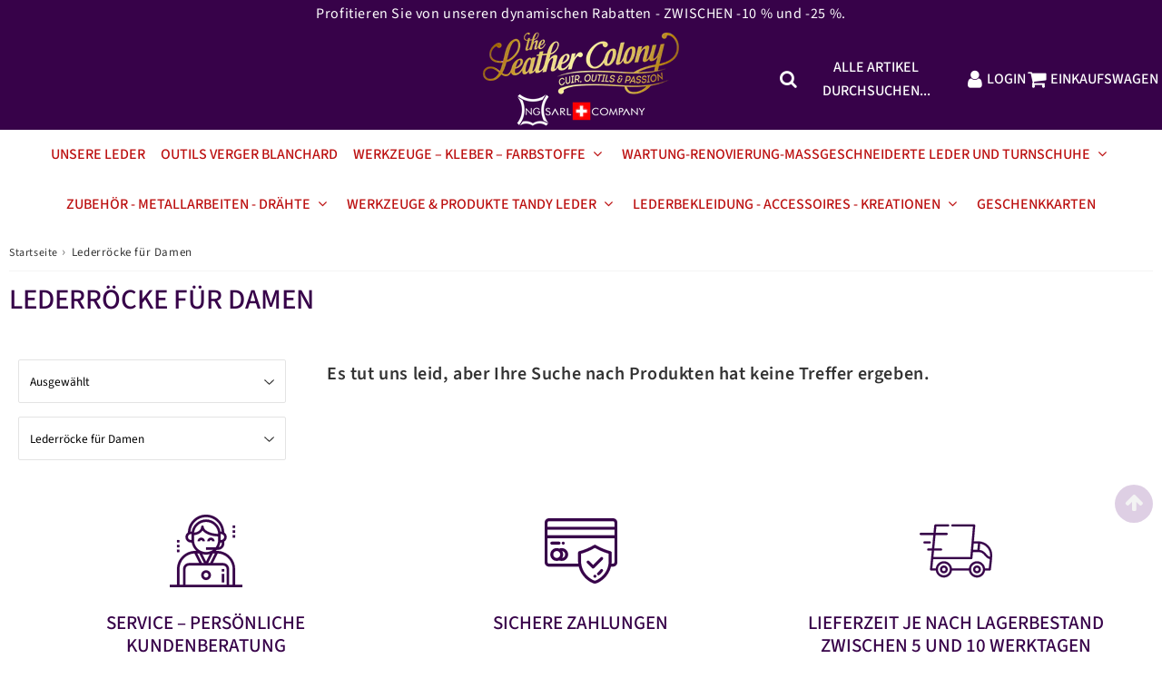

--- FILE ---
content_type: text/html; charset=utf-8
request_url: https://theleathercolony.ch/de/collections/jupe-cuir-femme
body_size: 57524
content:

<!doctype html>
<html class="no-touch no-js" lang="de">
<head><meta charset="utf-8">
  <meta http-equiv="X-UA-Compatible" content="IE=edge,chrome=1">
  <meta name="viewport" content="width=device-width, initial-scale=1.0, shrink-to-fit=no" />
  <meta name="theme-color" content="#ffffff"><link rel="shortcut icon" href="//theleathercolony.ch/cdn/shop/files/NGTLC_GoldFavico_IA_V2_32x32.png?v=1707577771" type="image/png" />
  <link rel="apple-touch-icon" href="//theleathercolony.ch/cdn/shop/files/NGTLC_GoldFavico_IA_V2_128x128.png?v=1707577771"><title>
    Lederröcke für Damen
  </title>       
  <meta name="description" content="">
<meta property="og:site_name" content="NG Sàrl - The Leather Colony">
<meta property="og:url" content="https://theleathercolony.ch/de/collections/jupe-cuir-femme">
<meta property="og:title" content="Lederröcke für Damen">
<meta property="og:type" content="website">


<meta property="og:description" content="Ihr kreativer Hobbyladen.
 Ihr Lieferant für hochwertige Leder und Materialien!">






  <meta name="twitter:card" content="summary">

<meta name="twitter:title" content="Lederröcke für Damen">


<meta property="twitter:description" content="Ihr kreativer Hobbyladen.
 Ihr Lieferant für hochwertige Leder und Materialien!">



  <link rel="canonical" href="https://theleathercolony.ch/de/collections/jupe-cuir-femme" />
  
<script>window.performance && window.performance.mark && window.performance.mark('shopify.content_for_header.start');</script><meta name="facebook-domain-verification" content="mdbb72rcpin35qidolpgawazo3yvb1">
<meta id="shopify-digital-wallet" name="shopify-digital-wallet" content="/57029460140/digital_wallets/dialog">
<meta name="shopify-checkout-api-token" content="2c3f9b1840a26d43ccb809422a275e6c">
<meta id="in-context-paypal-metadata" data-shop-id="57029460140" data-venmo-supported="false" data-environment="production" data-locale="de_DE" data-paypal-v4="true" data-currency="CHF">
<link rel="alternate" type="application/atom+xml" title="Feed" href="/de/collections/jupe-cuir-femme.atom" />
<link rel="alternate" hreflang="x-default" href="https://theleathercolony.ch/collections/jupe-cuir-femme">
<link rel="alternate" hreflang="fr" href="https://theleathercolony.ch/collections/jupe-cuir-femme">
<link rel="alternate" hreflang="de" href="https://theleathercolony.ch/de/collections/jupe-cuir-femme">
<link rel="alternate" hreflang="it" href="https://theleathercolony.ch/it/collections/jupe-cuir-femme">
<link rel="alternate" hreflang="en" href="https://theleathercolony.ch/en/collections/jupe-cuir-femme">
<link rel="alternate" type="application/json+oembed" href="https://theleathercolony.ch/de/collections/jupe-cuir-femme.oembed">
<script async="async" src="/checkouts/internal/preloads.js?locale=de-CH"></script>
<script id="shopify-features" type="application/json">{"accessToken":"2c3f9b1840a26d43ccb809422a275e6c","betas":["rich-media-storefront-analytics"],"domain":"theleathercolony.ch","predictiveSearch":true,"shopId":57029460140,"locale":"de"}</script>
<script>var Shopify = Shopify || {};
Shopify.shop = "ng-sarl-the-leather-colony.myshopify.com";
Shopify.locale = "de";
Shopify.currency = {"active":"CHF","rate":"1.0"};
Shopify.country = "CH";
Shopify.theme = {"name":"TheLeatherColony4-7-3_2024_V5_(EarlyProd)","id":135684292780,"schema_name":"Speedfly Theme","schema_version":"4.7.0","theme_store_id":null,"role":"main"};
Shopify.theme.handle = "null";
Shopify.theme.style = {"id":null,"handle":null};
Shopify.cdnHost = "theleathercolony.ch/cdn";
Shopify.routes = Shopify.routes || {};
Shopify.routes.root = "/de/";</script>
<script type="module">!function(o){(o.Shopify=o.Shopify||{}).modules=!0}(window);</script>
<script>!function(o){function n(){var o=[];function n(){o.push(Array.prototype.slice.apply(arguments))}return n.q=o,n}var t=o.Shopify=o.Shopify||{};t.loadFeatures=n(),t.autoloadFeatures=n()}(window);</script>
<script id="shop-js-analytics" type="application/json">{"pageType":"collection"}</script>
<script defer="defer" async type="module" src="//theleathercolony.ch/cdn/shopifycloud/shop-js/modules/v2/client.init-shop-cart-sync_DIwzDt8_.de.esm.js"></script>
<script defer="defer" async type="module" src="//theleathercolony.ch/cdn/shopifycloud/shop-js/modules/v2/chunk.common_DK6FaseX.esm.js"></script>
<script defer="defer" async type="module" src="//theleathercolony.ch/cdn/shopifycloud/shop-js/modules/v2/chunk.modal_DJrdBHKE.esm.js"></script>
<script type="module">
  await import("//theleathercolony.ch/cdn/shopifycloud/shop-js/modules/v2/client.init-shop-cart-sync_DIwzDt8_.de.esm.js");
await import("//theleathercolony.ch/cdn/shopifycloud/shop-js/modules/v2/chunk.common_DK6FaseX.esm.js");
await import("//theleathercolony.ch/cdn/shopifycloud/shop-js/modules/v2/chunk.modal_DJrdBHKE.esm.js");

  window.Shopify.SignInWithShop?.initShopCartSync?.({"fedCMEnabled":true,"windoidEnabled":true});

</script>
<script id="__st">var __st={"a":57029460140,"offset":3600,"reqid":"7d9e4c15-cd53-43da-b198-379f007d7c31-1769607029","pageurl":"theleathercolony.ch\/de\/collections\/jupe-cuir-femme","u":"19df6e909027","p":"collection","rtyp":"collection","rid":298522509484};</script>
<script>window.ShopifyPaypalV4VisibilityTracking = true;</script>
<script id="captcha-bootstrap">!function(){'use strict';const t='contact',e='account',n='new_comment',o=[[t,t],['blogs',n],['comments',n],[t,'customer']],c=[[e,'customer_login'],[e,'guest_login'],[e,'recover_customer_password'],[e,'create_customer']],r=t=>t.map((([t,e])=>`form[action*='/${t}']:not([data-nocaptcha='true']) input[name='form_type'][value='${e}']`)).join(','),a=t=>()=>t?[...document.querySelectorAll(t)].map((t=>t.form)):[];function s(){const t=[...o],e=r(t);return a(e)}const i='password',u='form_key',d=['recaptcha-v3-token','g-recaptcha-response','h-captcha-response',i],f=()=>{try{return window.sessionStorage}catch{return}},m='__shopify_v',_=t=>t.elements[u];function p(t,e,n=!1){try{const o=window.sessionStorage,c=JSON.parse(o.getItem(e)),{data:r}=function(t){const{data:e,action:n}=t;return t[m]||n?{data:e,action:n}:{data:t,action:n}}(c);for(const[e,n]of Object.entries(r))t.elements[e]&&(t.elements[e].value=n);n&&o.removeItem(e)}catch(o){console.error('form repopulation failed',{error:o})}}const l='form_type',E='cptcha';function T(t){t.dataset[E]=!0}const w=window,h=w.document,L='Shopify',v='ce_forms',y='captcha';let A=!1;((t,e)=>{const n=(g='f06e6c50-85a8-45c8-87d0-21a2b65856fe',I='https://cdn.shopify.com/shopifycloud/storefront-forms-hcaptcha/ce_storefront_forms_captcha_hcaptcha.v1.5.2.iife.js',D={infoText:'Durch hCaptcha geschützt',privacyText:'Datenschutz',termsText:'Allgemeine Geschäftsbedingungen'},(t,e,n)=>{const o=w[L][v],c=o.bindForm;if(c)return c(t,g,e,D).then(n);var r;o.q.push([[t,g,e,D],n]),r=I,A||(h.body.append(Object.assign(h.createElement('script'),{id:'captcha-provider',async:!0,src:r})),A=!0)});var g,I,D;w[L]=w[L]||{},w[L][v]=w[L][v]||{},w[L][v].q=[],w[L][y]=w[L][y]||{},w[L][y].protect=function(t,e){n(t,void 0,e),T(t)},Object.freeze(w[L][y]),function(t,e,n,w,h,L){const[v,y,A,g]=function(t,e,n){const i=e?o:[],u=t?c:[],d=[...i,...u],f=r(d),m=r(i),_=r(d.filter((([t,e])=>n.includes(e))));return[a(f),a(m),a(_),s()]}(w,h,L),I=t=>{const e=t.target;return e instanceof HTMLFormElement?e:e&&e.form},D=t=>v().includes(t);t.addEventListener('submit',(t=>{const e=I(t);if(!e)return;const n=D(e)&&!e.dataset.hcaptchaBound&&!e.dataset.recaptchaBound,o=_(e),c=g().includes(e)&&(!o||!o.value);(n||c)&&t.preventDefault(),c&&!n&&(function(t){try{if(!f())return;!function(t){const e=f();if(!e)return;const n=_(t);if(!n)return;const o=n.value;o&&e.removeItem(o)}(t);const e=Array.from(Array(32),(()=>Math.random().toString(36)[2])).join('');!function(t,e){_(t)||t.append(Object.assign(document.createElement('input'),{type:'hidden',name:u})),t.elements[u].value=e}(t,e),function(t,e){const n=f();if(!n)return;const o=[...t.querySelectorAll(`input[type='${i}']`)].map((({name:t})=>t)),c=[...d,...o],r={};for(const[a,s]of new FormData(t).entries())c.includes(a)||(r[a]=s);n.setItem(e,JSON.stringify({[m]:1,action:t.action,data:r}))}(t,e)}catch(e){console.error('failed to persist form',e)}}(e),e.submit())}));const S=(t,e)=>{t&&!t.dataset[E]&&(n(t,e.some((e=>e===t))),T(t))};for(const o of['focusin','change'])t.addEventListener(o,(t=>{const e=I(t);D(e)&&S(e,y())}));const B=e.get('form_key'),M=e.get(l),P=B&&M;t.addEventListener('DOMContentLoaded',(()=>{const t=y();if(P)for(const e of t)e.elements[l].value===M&&p(e,B);[...new Set([...A(),...v().filter((t=>'true'===t.dataset.shopifyCaptcha))])].forEach((e=>S(e,t)))}))}(h,new URLSearchParams(w.location.search),n,t,e,['guest_login'])})(!0,!0)}();</script>
<script integrity="sha256-4kQ18oKyAcykRKYeNunJcIwy7WH5gtpwJnB7kiuLZ1E=" data-source-attribution="shopify.loadfeatures" defer="defer" src="//theleathercolony.ch/cdn/shopifycloud/storefront/assets/storefront/load_feature-a0a9edcb.js" crossorigin="anonymous"></script>
<script data-source-attribution="shopify.dynamic_checkout.dynamic.init">var Shopify=Shopify||{};Shopify.PaymentButton=Shopify.PaymentButton||{isStorefrontPortableWallets:!0,init:function(){window.Shopify.PaymentButton.init=function(){};var t=document.createElement("script");t.src="https://theleathercolony.ch/cdn/shopifycloud/portable-wallets/latest/portable-wallets.de.js",t.type="module",document.head.appendChild(t)}};
</script>
<script data-source-attribution="shopify.dynamic_checkout.buyer_consent">
  function portableWalletsHideBuyerConsent(e){var t=document.getElementById("shopify-buyer-consent"),n=document.getElementById("shopify-subscription-policy-button");t&&n&&(t.classList.add("hidden"),t.setAttribute("aria-hidden","true"),n.removeEventListener("click",e))}function portableWalletsShowBuyerConsent(e){var t=document.getElementById("shopify-buyer-consent"),n=document.getElementById("shopify-subscription-policy-button");t&&n&&(t.classList.remove("hidden"),t.removeAttribute("aria-hidden"),n.addEventListener("click",e))}window.Shopify?.PaymentButton&&(window.Shopify.PaymentButton.hideBuyerConsent=portableWalletsHideBuyerConsent,window.Shopify.PaymentButton.showBuyerConsent=portableWalletsShowBuyerConsent);
</script>
<script data-source-attribution="shopify.dynamic_checkout.cart.bootstrap">document.addEventListener("DOMContentLoaded",(function(){function t(){return document.querySelector("shopify-accelerated-checkout-cart, shopify-accelerated-checkout")}if(t())Shopify.PaymentButton.init();else{new MutationObserver((function(e,n){t()&&(Shopify.PaymentButton.init(),n.disconnect())})).observe(document.body,{childList:!0,subtree:!0})}}));
</script>
<link id="shopify-accelerated-checkout-styles" rel="stylesheet" media="screen" href="https://theleathercolony.ch/cdn/shopifycloud/portable-wallets/latest/accelerated-checkout-backwards-compat.css" crossorigin="anonymous">
<style id="shopify-accelerated-checkout-cart">
        #shopify-buyer-consent {
  margin-top: 1em;
  display: inline-block;
  width: 100%;
}

#shopify-buyer-consent.hidden {
  display: none;
}

#shopify-subscription-policy-button {
  background: none;
  border: none;
  padding: 0;
  text-decoration: underline;
  font-size: inherit;
  cursor: pointer;
}

#shopify-subscription-policy-button::before {
  box-shadow: none;
}

      </style>

<script>window.performance && window.performance.mark && window.performance.mark('shopify.content_for_header.end');</script> 

  <!-- CSS - JS ================================================== -->     
  <link rel="preconnect" href="https://cdn.shopify.com" as="style" crossorigin>
  <link rel="preconnect" href="https://fonts.shopifycdn.com" crossorigin>  
  <link rel="preconnect" href="https://v.shopify.com" /> 
  <link rel="preconnect" href="https://cdn.shopifycloud.com" /> 
  <link rel="preconnect" href="https://monorail-edge.shopifysvc.com">  
  <link rel="preconnect" href="https://cdnjs.cloudflare.com">   

  
<style data-shopify>

@font-face {
  font-family: "Source Sans Pro";
  font-weight: 600;
  font-style: normal;
  font-display: optional;
  src: url("//theleathercolony.ch/cdn/fonts/source_sans_pro/sourcesanspro_n6.cdbfc001bf7647698fff34a09dc1c625e4008e01.woff2") format("woff2"),
       url("//theleathercolony.ch/cdn/fonts/source_sans_pro/sourcesanspro_n6.75b644b223b15254f28282d56f730f2224564c8d.woff") format("woff");
}


@font-face {
  font-family: "Source Sans Pro";
  font-weight: 600;
  font-style: normal;
  font-display: optional;
  src: url("//theleathercolony.ch/cdn/fonts/source_sans_pro/sourcesanspro_n6.cdbfc001bf7647698fff34a09dc1c625e4008e01.woff2") format("woff2"),
       url("//theleathercolony.ch/cdn/fonts/source_sans_pro/sourcesanspro_n6.75b644b223b15254f28282d56f730f2224564c8d.woff") format("woff");
}

@font-face {
  font-family: "Source Sans Pro";
  font-weight: 500;
  font-style: normal;
  font-display: optional;
  src: url("//theleathercolony.ch/cdn/fonts/source_sans_pro/sourcesanspro_n5.783a0e56914d4f6f44d3728e24352fac8739bbef.woff2") format("woff2"),
       url("//theleathercolony.ch/cdn/fonts/source_sans_pro/sourcesanspro_n5.a0c268a4943a8f0e51c6ea7086c7d033d0e9efb7.woff") format("woff");
}

@font-face {
  font-family: "Source Sans Pro";
  font-weight: 400;
  font-style: normal;
  font-display: optional;
  src: url("//theleathercolony.ch/cdn/fonts/source_sans_pro/sourcesanspro_n4.50ae3e156aed9a794db7e94c4d00984c7b66616c.woff2") format("woff2"),
       url("//theleathercolony.ch/cdn/fonts/source_sans_pro/sourcesanspro_n4.d1662e048bd96ae7123e46600ff9744c0d84502d.woff") format("woff");
}

@font-face {
  font-family: "Source Sans Pro";
  font-weight: 500;
  font-style: normal;
  font-display: optional;
  src: url("//theleathercolony.ch/cdn/fonts/source_sans_pro/sourcesanspro_n5.783a0e56914d4f6f44d3728e24352fac8739bbef.woff2") format("woff2"),
       url("//theleathercolony.ch/cdn/fonts/source_sans_pro/sourcesanspro_n5.a0c268a4943a8f0e51c6ea7086c7d033d0e9efb7.woff") format("woff");
}


:root {

  /* Width variables */
  --page-width: 1500px;
  --section-spaced: ; 
  --gutter: 2rem;
  --gutter-half: calc(var(--gutter) / 2);
  --gutter-quarter: calc(var(--gutter) / 4);

  /* FONT */

  /* Titles Font */
  --headerFontStack: "Source Sans Pro", sans-serif;
  --headerFontWeight: 500;

  /* Body Font */
  --bodyFontStack: "Source Sans Pro", sans-serif;
  --baseFontSize: 20px;
  --baseFontSizeMobile: 2.0rem;

  /* Navigation and Button Font */
  --accentFontStack: "Source Sans Pro", sans-serif;
  --accentFontWeight: 500;

  /* FONT SIZES */

  --h1FontSize: 3.1rem;
  --h2FontSize: 2.8rem;
  --h3FontSize: 2.4rem;
  --h4FontSize: 2.1rem;
  --h5FontSize: 1.9rem;

  --h1FontSizeSm: 2.2rem;
  --h2FontSizeSm: 2rem;
  --h3FontSizeSm: 1.8rem;
  --h4FontSizeSm: 1.7rem;
  --h5FontSizeSm: 1.6rem;

  --btnAtcFontSize: 19px;
  --btnFontSize: 16px;
  --btnPadding: 1.6rem;
  --btnAtcPadding: 1.6rem;
  
  --btnFontWeight: 500;
  
  --navFontSize: 16px;

  --priceFontSize: 21px;
  --priceFontSizeSmall: 17px;
  
  /* COLORS */

  /* General colors */
  --colorBody: #FFF;
  --colorTextBody: #333333;
  --colorTextTitle: #370249; 

  --colorSectionTitles: #370249;
  --colorSectionTitlesBg: ;
  --colorError: #ff1100;
  --colorPrice: #31b66e;
  --colorPrice2: #606060;
  
  --colorPriceBg: #31b66e;
  --colorPriceText: #fafafa; 

  /* Button colors */
  
  --colorBtnPrimaryBg: #761596;
  --colorBtnPrimaryText: #fff;
  --sizeBtnPrimaryBorder: 0px; 
  --colorBtnPrimaryBorder: #333;
  --colorBtnPrimaryBgHover: #31b66e;
  --colorBtnPrimaryTextHover: #fff;
  --colorBtnPrimaryBorderHover: rgba(0,0,0,0);

  --colorBtnSecondaryBg: #761596;
  --colorBtnSecondaryText: #fff;  
  --sizeBtnSecondaryBorder: 0px;
  --colorBtnSecondaryBorder: rgba(0,0,0,0);
  --colorBtnSecondaryBgHover: #31b66e;
  --colorBtnSecondaryTextHover: #fff;  
  --colorBtnSecondaryBorderHover: rgba(0,0,0,0);

  --colorBtnThirdBg: #761596;
  --colorBtnThirdText: #ffffff;  
  --sizeBtnThirdBorder: 1px;
  --colorBtnThirdBorder: rgba(0,0,0,0);

  --colorBtnThirdBgHover: #333;
  --colorBtnThirdTextHover: #FFF;  
  --colorBtnThirdBorderHover: #333;

  --colorBtnAtcText: #ffffff;
  --colorBtnAtcBg: #761596;
  --colorBtnAtcTextHover: #fff;
  --colorBtnAtcBgHover: #31b66e;
  --sizeBtnAtcBorder: 2px; 
  --colorBtnAtcBorder: rgba(0,0,0,0);
  --colorBtnBuyNowText: #fff;
  --colorBtnBuyNowBg: #31b66e;

  /* link colors */
  --colorLink: #196fbb;

 /* Site Header */
  --headerBackground: #370249;
  --headerText: #ffffff;
  --headerButtonAndSearch: rgba(0,0,0,0);
  --headerSearchColor: #fff;
  --headerSearchBgColor: rgba(0,0,0,0);
  --headerActionCartColor: #fff;
  --headerActionCartBgColor: rgba(0,0,0,0);
  --headerAccountColor: #fff;
  --headerAccountBgColor: rgba(0,0,0,0);
  --headerCartCount: #ff1100;  
  --topheaderTextColor:#ffffff;
  --topheaderBgColor:#370249;
  --sectionCollectionColorText:#370249;
  --sectionCollectionColorBg:rgba(250, 250, 250, 0.8);
  --sectionCollectionColorTextHover:#761596;
  --sectionCollectionColorBgHover:rgba(250, 250, 250, 0.8);

  --sectionHeaderColorIcon1: rgba(0,0,0,0);
  --sectionHeaderColorIcon2: #ffffff;

  --searchAutoCompleteBg: #fafafa;
  --searchAutoCompleteBorder: #f3f3f3;
  --searchAutoCompleteColor: #333333;
  --searchModalBgColor: rgba(0, 0, 0, 0.9);
  --searchModalBtnCloseColor: #FFF;
  --searchModalBlocBorderColor: #FFF;
  --searchModalBlocTextColor: #FFF;
  --searchModalBlocIconColor: #FFF;

  /* Product */

  --navProductsText: #acacac;
  --tabColor: #333333;
  --tabBgColor: #f5f5f5;
  --tabBorderColor: #370249;
  
  --variantLabel: #333;
  --swatchBtnColor: #333333;
  --swatchBtnBgColor: #f3f3f3;
  --swatchBtnBorderColor: #761596;
  --swatchBtnColorHover: #fff;
  --swatchBtnBgColorHover: #31b66e;
  --swatchBtnBorderColorHover: #31b66e;
  --swatchBtnBorderWidth: 40;  
  --variant-box-shadow: 0 0 2px ;

  /* Cart */
  --headerCartColor: #1c1c1c;
  --headerCartBg: #fafafa;
  --headerCartBorder: #370249;

  /* Nav background */
  --colorNav: #ffffff;
  --colorNavText: #bc1010;
  --colorNavTextHover: #31b66e;
  --colorNavTextHover2: #31b66e;
  --colorNav2: #fafafa;
  --colorNav2Text: #370249;
  --colorMegamenu: #e4e4e4;

  /* Mobile Nav Bar */
  --mobileNavBarHeight: 50px;

  /* Product */
  --productStockBg: #ffe8e8;
  --productStockBgActive: #ca0000;
  --productQtyColor: #333333;
  --productQtyBgColor: #ffffff;
  --colorBorder: #e4e4e4;

  /* Blog */
  --blog-summary-bg-color: #fff;
  --blog-summary-border-color: #dddddd;
  --blog-summary-title-color: #370249;
  --blog-summary-link-color: #186ab9;
  

  /* Slider */
  --slider_title_color: #440a57;
  --slider_bgtitle_color: rgba(255, 255, 255, 0);
  --slider_text_color: #ffffff;
  --slider_bgtext_color: rgba(0, 0, 0, 0);
  --slider_btn_title_color: #ffffff;
  --slider_btn_bgtitle_color: #761496;
  --slider_btn_text_hover_title_color: #ffffff;
  --slider_btn_bg_hover_title_color: #31b66e;
  --slider_btn_border_color: rgba(0,0,0,0);
  --slider_btn_border_hover_color: #761596;

  --slider_btn2_title_color: #333;
  --slider_btn2_bgtitle_color: #ffffff;
  --slider_btn2_text_hover_title_color: #fff;
  --slider_btn2_bg_hover_title_color: #31b66e;
  --slider_btn2_border_color: #333;
  --slider_btn2_border_hover_color: #761596;

  --slider_angle: #dddddd;
  --slider_btn_scroll_color: #2e3438;
  --slider_btn_scroll_bg_color: rgba(255, 255, 255, 0.7);
  --slider_dots_color: #bbbbbb;
  --slider_dots_color_hover: #fdfdfd;

  /* Testimonial */
  --color-testimonial: #333333;
  --color-testimonial-star: #31b66e;
  --color-testimonial-arrow-bg: ;
  --color-testimonial-arrow: #333333;

  /* FAQ */
  --colorFaqPanelTitle: #370249;
  --colorFaqPanelTitleBg: #ffffff;
  --colorFaqPanelText: #333333;
  --colorFaqPanelTextBg: #ffffff;
  --colorFaqPanelBorder: #DEDEDE;

  /* newsletter */
  --color-newsletter-form-field: #333333;
  --color-newsletter-form-field-bg: #fff;
  --color-newsletter-form-btn: #FFFFFF;
  --color-newsletter-form-btn-bg: #31b66e;

  /* newsletter popup */
  --newsletterPopupColor: #333;
  --newsletterPopupBgColor: #fff;
  --newsletterPopupClose: #fff;
  --newsletterPopupBgClose: #911b1b;

  /* sticky bar */
  --stickybarColor: #370249;
  --stickybarBgColor: #ffffff;
  --stickybarPositionTop: auto;
  --stickybarPositionBottom: auto;

  /* bundles */
  --bundleColor: #333333;
  --bundleBgColor: #e9e9e9;
  --bundleStarColor: #31b66e;

  /* special offer */
  --specialOfferColor: #333;
  --specialOfferBgColor: #ffffff;
  --specialOfferColorActive: #fafafa;
  --specialOfferBgColorActive: #31b66e;
  --specialOfferPrice: #f50a0a;
  --specialOfferBorderColor: #370249;
  --specialOfferChecked: #370249;

  /* Site Footer */
  --colorFooterBg: #370249;
  --colorFooterTitle: #fafafa;
  --colorFooterText: #f3f3f3;
  --colorSvg:#370249;
  --colorFooterBgBtn: #31b66e;
  --colorFooterBgBtnText: #ffffff;
  --colorFooterBgInput: #ffffff;
  --colorFooterBgInputText: #761596;
  --colorBackToTop1: #f3f3f3;
  --colorBackToTop2: rgba(219, 202, 225, 0.9);
  --colorFooterSocialLinks: #fafafa;


  /* Size chart */
  --sizeChartColor: #333333;
  --sizeChartBg: #ffffff;
  --sizeChartTitleColor: #370249;
  --sizeChartTitleBg: #333333;

  /* Helper colors */
  --disabledGrey: #f6f6f6;
  --disabledBorder: var(--disabledGrey);
  --errorRed: #dc0000;
  --errorRedBg: var(--errorRed);
  --successGreen: #0a942a;

  /* Radius */
  --radius: 2px;
  --btnBorderRadius:3px;

 /* Share buttons  */
  --shareButtonHeight: 22px;
  --shareButtonCleanHeight: 30px;
  --shareBorderColor: #ececec;

 /* Collections */
  --filterIconWidth: 12px;
  --innerFilterIconWidth: 6px;

  /* Placeholder colors */
  --color-blankstate: rgba(var(--colorTextBody), 0.35);
  --color-blankstate-border: rgba(var(--colorTextBody), 0.2);
  --color-blankstate-background: rgba(var(--colorTextBody), 0.1);
  --color-text-body-opacity1: rgba(51, 51, 51, 0.05);
  --color-text-body-opacity2: rgba(51, 51, 51, 0.1);
  --color-text-body-opacity3: rgba(51, 51, 51, 0.2);
  --color-text-body-opacity4: rgba(51, 51, 51, 0.3);

  /*  SPACINGS */

  /* Letter Spacing */
  --titleLetterSpacing: 0px;
  --navLetterSpacing: 0px;
  --btnLetterSpacing: 0px;  
  
}    

.color-scheme-1, .shopify-section .color-scheme-1 > div {
  background: #fafafa;
  color: #333333;
   --colorSectionTitles: #333333; 
}

.color-scheme-2, .shopify-section .color-scheme-2 > div {
  background: #fafafa;
  color: #333;
  --colorSectionTitles: #333; 
}

.color-scheme-3, .shopify-section .color-scheme-3 > div  {
  background: #fafafa;
  color: #333333;
  --colorSectionTitles: #333333; 
}


.color-scheme-inverse, .shopify-section .color-scheme-inverse > div {
  color: #fafafa;
  background: #333333;
}
.color-scheme-inverse * {
  --colorSectionTitles: #fafafa; 
}
.color-scheme-1 .btn-inherit, .shopify-section .color-scheme-1 .btn-inherit { 
  --colorBtnPrimaryBorder: #333333;
}
.color-scheme-2 .btn-inherit, .shopify-section .color-scheme-2 .btn-inherit { 
  --colorBtnPrimaryBorder: #333;
}
.color-scheme-3 .btn-inherit, .shopify-section .color-scheme-3 .btn-inherit { 
  --colorBtnPrimaryBorder: #333333;
}
.color-scheme-3 .btn-inherit, .shopify-section .color-scheme-4 .btn-inherit { 
  --colorBtnThirdBorder: ;
}
.color-scheme-inverse .btn-inherit, .shopify-section .color-scheme-inverse .btn-inherit {
  --colorBtnPrimaryBg: #fff;
  --colorBtnPrimaryText: #761596;
  --colorBtnPrimaryBorder: #fff;
}

/*.shopify-section .color-scheme-1:not(.image-with-text-section), .shopify-section .color-scheme-2:not(.image-with-text-section), 
.shopify-section .color-scheme-3:not(.image-with-text-section), .shopify-section .color-scheme-inverse:not(.image-with-text-section) {
  padding:var(--section-spaced) 0;
}
*/

.shopify-section .color-scheme:not(.color-scheme-none) .color-scheme-inner {  
   padding:var(--gutter);
}
.shopify-section .color-scheme-1 .color-scheme-inner {
   background: rgba(51, 51, 51, 0.05);  
}
.shopify-section .color-scheme-2 .color-scheme-inner {
   background: rgba(51, 51, 51, 0.05);  
}
.shopify-section .color-scheme-3 .color-scheme-inner {
   background: rgba(51, 51, 51, 0.05);  
}
.shopify-section .color-scheme-inverse .color-scheme-inner {
   background: rgba(250, 250, 250, 0.05);  
}




</style>
 
 
  <link rel="preload" href=//theleathercolony.ch/cdn/shop/t/23/assets/font-awesome.min.css?v=39342224694163066551712832781 as="style" onload="this.rel='stylesheet'">  

  <link href="//theleathercolony.ch/cdn/shop/t/23/assets/theme.css?v=53154558054227500791726584448" rel="stylesheet" type="text/css" media="all" />
  
  <script src="//theleathercolony.ch/cdn/shop/t/23/assets/vendor.js?v=45007066030548803271712832764" defer></script> 
  <script src="//theleathercolony.ch/cdn/shop/t/23/assets/jquery-3.6.0.min.js?v=115860211936397945481712832763"></script> 
  <script src="//theleathercolony.ch/cdn/shop/t/23/assets/theme.js?v=44741816096499466371726584541" defer></script>   
   
  
  

     
  
  <!-- Code script ================================================== -->
  <meta name="facebook-domain-verification" content="pmjrwswuw1ef7cvy9iccm9paa1yubb" />     
  

  <style>
    .slideshow .slide:not(:first-child), .slick-slider .slick-slide:not(:first-child) { display: none; opacity: 0; }
    .slideshow.slick-initialized .slide, .slick-slider.slick-initialized .slick-slide, .slick-slider.slick-initialized .slideshow-show-true  { display: block !important; opacity: 1; } 
    .slick-slider  { opacity: 0; }
    .slick-slider.slick-initialized { opacity: 1 !important; }
  </style>
  

  <!--CPC-->
  
<!-- BEGIN app block: shopify://apps/consentmo-gdpr/blocks/gdpr_cookie_consent/4fbe573f-a377-4fea-9801-3ee0858cae41 -->


<!-- END app block --><!-- BEGIN app block: shopify://apps/consentmo-gdpr/blocks/ada_compliance/4fbe573f-a377-4fea-9801-3ee0858cae41 -->
<!-- END app block --><!-- BEGIN app block: shopify://apps/apippa-custom-price-calc/blocks/cpc-app-embed/c499fa68-8478-4285-a3f7-27654dd66c3e -->    
    <script>console.log("Not inside Theme Editor");</script>
    
      <!-- Injecting jQuery from CDN -->
    
      <script>
        (function() {
          function loadScript(src, callback) {
            var script = document.createElement('script');
            script.src = src;
            script.type = 'text/javascript';
            script.onload = callback;
            document.head.appendChild(script);
          }
      
          function loadCalculator() {
            loadScript('https://cdn-assets.custompricecalculator.com/shopify/calculator.js', function() {
              console.log('Calculator script loaded!');
            });
          }
          setTimeout(function(){
          if (typeof window.jQuery === 'undefined') {
            loadScript('https://ajax.googleapis.com/ajax/libs/jquery/3.7.1/jquery.min.js', function() {
              console.log('jQuery loaded!');
              loadCalculator();
            });
          } else {
            console.log('jQuery already present!');
            loadCalculator();
          }
        }, 800);
        })();
      </script>
       
    
  
  <!-- END app block --><!-- BEGIN app block: shopify://apps/simprosys-google-shopping-feed/blocks/core_settings_block/1f0b859e-9fa6-4007-97e8-4513aff5ff3b --><!-- BEGIN: GSF App Core Tags & Scripts by Simprosys Google Shopping Feed -->

    <!-- BEGIN app snippet: gsf_verification_code -->


    <meta name="p:domain_verify" content="1419ea3134f38483bdfe52b34cf03d13" />

<!-- END app snippet -->









<!-- END: GSF App Core Tags & Scripts by Simprosys Google Shopping Feed -->
<!-- END app block --><!-- BEGIN app block: shopify://apps/klaviyo-email-marketing-sms/blocks/klaviyo-onsite-embed/2632fe16-c075-4321-a88b-50b567f42507 -->












  <script async src="https://static.klaviyo.com/onsite/js/Tu384F/klaviyo.js?company_id=Tu384F"></script>
  <script>!function(){if(!window.klaviyo){window._klOnsite=window._klOnsite||[];try{window.klaviyo=new Proxy({},{get:function(n,i){return"push"===i?function(){var n;(n=window._klOnsite).push.apply(n,arguments)}:function(){for(var n=arguments.length,o=new Array(n),w=0;w<n;w++)o[w]=arguments[w];var t="function"==typeof o[o.length-1]?o.pop():void 0,e=new Promise((function(n){window._klOnsite.push([i].concat(o,[function(i){t&&t(i),n(i)}]))}));return e}}})}catch(n){window.klaviyo=window.klaviyo||[],window.klaviyo.push=function(){var n;(n=window._klOnsite).push.apply(n,arguments)}}}}();</script>

  




  <script>
    window.klaviyoReviewsProductDesignMode = false
  </script>







<!-- END app block --><!-- BEGIN app block: shopify://apps/helium-customer-fields/blocks/app-embed/bab58598-3e6a-4377-aaaa-97189b15f131 -->







































<script>
  if ('CF' in window) {
    window.CF.appEmbedEnabled = true;
  } else {
    window.CF = {
      appEmbedEnabled: true,
    };
  }

  window.CF.editAccountFormId = "dGtQj3";
  window.CF.registrationFormId = "dGtQj3";
</script>

<!-- BEGIN app snippet: patch-registration-links -->







































<script>
  function patchRegistrationLinks() {
    const PATCHABLE_LINKS_SELECTOR = 'a[href*="/account/register"]';

    const search = new URLSearchParams(window.location.search);
    const checkoutUrl = search.get('checkout_url');
    const returnUrl = search.get('return_url');

    const redirectUrl = checkoutUrl || returnUrl;
    if (!redirectUrl) return;

    const registrationLinks = Array.from(document.querySelectorAll(PATCHABLE_LINKS_SELECTOR));
    registrationLinks.forEach(link => {
      const url = new URL(link.href);

      url.searchParams.set('return_url', redirectUrl);

      link.href = url.href;
    });
  }

  if (['complete', 'interactive', 'loaded'].includes(document.readyState)) {
    patchRegistrationLinks();
  } else {
    document.addEventListener('DOMContentLoaded', () => patchRegistrationLinks());
  }
</script><!-- END app snippet -->
<!-- BEGIN app snippet: patch-login-grecaptcha-conflict -->







































<script>
  // Fixes a problem where both grecaptcha and hcaptcha response fields are included in the /account/login form submission
  // resulting in a 404 on the /challenge page.
  // This is caused by our triggerShopifyRecaptchaLoad function in initialize-forms.liquid.ejs
  // The fix itself just removes the unnecessary g-recaptcha-response input

  function patchLoginGrecaptchaConflict() {
    Array.from(document.querySelectorAll('form')).forEach(form => {
      form.addEventListener('submit', e => {
        const grecaptchaResponse = form.querySelector('[name="g-recaptcha-response"]');
        const hcaptchaResponse = form.querySelector('[name="h-captcha-response"]');

        if (grecaptchaResponse && hcaptchaResponse) {
          // Can't use both. Only keep hcaptcha response field.
          grecaptchaResponse.parentElement.removeChild(grecaptchaResponse);
        }
      })
    })
  }

  if (['complete', 'interactive', 'loaded'].includes(document.readyState)) {
    patchLoginGrecaptchaConflict();
  } else {
    document.addEventListener('DOMContentLoaded', () => patchLoginGrecaptchaConflict());
  }
</script><!-- END app snippet -->
<!-- BEGIN app snippet: embed-data -->





















































<script>
  window.CF.version = "5.2.1";
  window.CF.environment = 
  {
  
  "domain": "ng-sarl-the-leather-colony.myshopify.com",
  "baseApiUrl": "https:\/\/app.customerfields.com",
  "captchaSiteKey": "6LcpnQUmAAAAAPSX3rIdM_Hf23X1J0okY7GyfeIN",
  "captchaEnabled": true,
  "proxyPath": "\/tools\/customr",
  "countries": [{"name":"Afghanistan","code":"AF"},{"name":"Åland Islands","code":"AX"},{"name":"Albania","code":"AL"},{"name":"Algeria","code":"DZ"},{"name":"Andorra","code":"AD"},{"name":"Angola","code":"AO"},{"name":"Anguilla","code":"AI"},{"name":"Antigua \u0026 Barbuda","code":"AG"},{"name":"Argentina","code":"AR","provinces":[{"name":"Buenos Aires Province","code":"B"},{"name":"Catamarca","code":"K"},{"name":"Chaco","code":"H"},{"name":"Chubut","code":"U"},{"name":"Buenos Aires (Autonomous City)","code":"C"},{"name":"Córdoba","code":"X"},{"name":"Corrientes","code":"W"},{"name":"Entre Ríos","code":"E"},{"name":"Formosa","code":"P"},{"name":"Jujuy","code":"Y"},{"name":"La Pampa","code":"L"},{"name":"La Rioja","code":"F"},{"name":"Mendoza","code":"M"},{"name":"Misiones","code":"N"},{"name":"Neuquén","code":"Q"},{"name":"Río Negro","code":"R"},{"name":"Salta","code":"A"},{"name":"San Juan","code":"J"},{"name":"San Luis","code":"D"},{"name":"Santa Cruz","code":"Z"},{"name":"Santa Fe","code":"S"},{"name":"Santiago del Estero","code":"G"},{"name":"Tierra del Fuego","code":"V"},{"name":"Tucumán","code":"T"}]},{"name":"Armenia","code":"AM"},{"name":"Aruba","code":"AW"},{"name":"Ascension Island","code":"AC"},{"name":"Australia","code":"AU","provinces":[{"name":"Australian Capital Territory","code":"ACT"},{"name":"New South Wales","code":"NSW"},{"name":"Northern Territory","code":"NT"},{"name":"Queensland","code":"QLD"},{"name":"South Australia","code":"SA"},{"name":"Tasmania","code":"TAS"},{"name":"Victoria","code":"VIC"},{"name":"Western Australia","code":"WA"}]},{"name":"Austria","code":"AT"},{"name":"Azerbaijan","code":"AZ"},{"name":"Bahamas","code":"BS"},{"name":"Bahrain","code":"BH"},{"name":"Bangladesh","code":"BD"},{"name":"Barbados","code":"BB"},{"name":"Belarus","code":"BY"},{"name":"Belgium","code":"BE"},{"name":"Belize","code":"BZ"},{"name":"Benin","code":"BJ"},{"name":"Bermuda","code":"BM"},{"name":"Bhutan","code":"BT"},{"name":"Bolivia","code":"BO"},{"name":"Bosnia \u0026 Herzegovina","code":"BA"},{"name":"Botswana","code":"BW"},{"name":"Brazil","code":"BR","provinces":[{"name":"Acre","code":"AC"},{"name":"Alagoas","code":"AL"},{"name":"Amapá","code":"AP"},{"name":"Amazonas","code":"AM"},{"name":"Bahia","code":"BA"},{"name":"Ceará","code":"CE"},{"name":"Federal District","code":"DF"},{"name":"Espírito Santo","code":"ES"},{"name":"Goiás","code":"GO"},{"name":"Maranhão","code":"MA"},{"name":"Mato Grosso","code":"MT"},{"name":"Mato Grosso do Sul","code":"MS"},{"name":"Minas Gerais","code":"MG"},{"name":"Pará","code":"PA"},{"name":"Paraíba","code":"PB"},{"name":"Paraná","code":"PR"},{"name":"Pernambuco","code":"PE"},{"name":"Piauí","code":"PI"},{"name":"Rio Grande do Norte","code":"RN"},{"name":"Rio Grande do Sul","code":"RS"},{"name":"Rio de Janeiro","code":"RJ"},{"name":"Rondônia","code":"RO"},{"name":"Roraima","code":"RR"},{"name":"Santa Catarina","code":"SC"},{"name":"São Paulo","code":"SP"},{"name":"Sergipe","code":"SE"},{"name":"Tocantins","code":"TO"}]},{"name":"British Indian Ocean Territory","code":"IO"},{"name":"British Virgin Islands","code":"VG"},{"name":"Brunei","code":"BN"},{"name":"Bulgaria","code":"BG"},{"name":"Burkina Faso","code":"BF"},{"name":"Burundi","code":"BI"},{"name":"Cambodia","code":"KH"},{"name":"Cameroon","code":"CM"},{"name":"Canada","code":"CA","provinces":[{"name":"Alberta","code":"AB"},{"name":"British Columbia","code":"BC"},{"name":"Manitoba","code":"MB"},{"name":"New Brunswick","code":"NB"},{"name":"Newfoundland and Labrador","code":"NL"},{"name":"Northwest Territories","code":"NT"},{"name":"Nova Scotia","code":"NS"},{"name":"Nunavut","code":"NU"},{"name":"Ontario","code":"ON"},{"name":"Prince Edward Island","code":"PE"},{"name":"Quebec","code":"QC"},{"name":"Saskatchewan","code":"SK"},{"name":"Yukon","code":"YT"}]},{"name":"Cape Verde","code":"CV"},{"name":"Caribbean Netherlands","code":"BQ"},{"name":"Cayman Islands","code":"KY"},{"name":"Central African Republic","code":"CF"},{"name":"Chad","code":"TD"},{"name":"Chile","code":"CL","provinces":[{"name":"Arica y Parinacota","code":"AP"},{"name":"Tarapacá","code":"TA"},{"name":"Antofagasta","code":"AN"},{"name":"Atacama","code":"AT"},{"name":"Coquimbo","code":"CO"},{"name":"Valparaíso","code":"VS"},{"name":"Santiago Metropolitan","code":"RM"},{"name":"Libertador General Bernardo O’Higgins","code":"LI"},{"name":"Maule","code":"ML"},{"name":"Ñuble","code":"NB"},{"name":"Bío Bío","code":"BI"},{"name":"Araucanía","code":"AR"},{"name":"Los Ríos","code":"LR"},{"name":"Los Lagos","code":"LL"},{"name":"Aysén","code":"AI"},{"name":"Magallanes Region","code":"MA"}]},{"name":"China","code":"CN","provinces":[{"name":"Anhui","code":"AH"},{"name":"Beijing","code":"BJ"},{"name":"Chongqing","code":"CQ"},{"name":"Fujian","code":"FJ"},{"name":"Gansu","code":"GS"},{"name":"Guangdong","code":"GD"},{"name":"Guangxi","code":"GX"},{"name":"Guizhou","code":"GZ"},{"name":"Hainan","code":"HI"},{"name":"Hebei","code":"HE"},{"name":"Heilongjiang","code":"HL"},{"name":"Henan","code":"HA"},{"name":"Hubei","code":"HB"},{"name":"Hunan","code":"HN"},{"name":"Inner Mongolia","code":"NM"},{"name":"Jiangsu","code":"JS"},{"name":"Jiangxi","code":"JX"},{"name":"Jilin","code":"JL"},{"name":"Liaoning","code":"LN"},{"name":"Ningxia","code":"NX"},{"name":"Qinghai","code":"QH"},{"name":"Shaanxi","code":"SN"},{"name":"Shandong","code":"SD"},{"name":"Shanghai","code":"SH"},{"name":"Shanxi","code":"SX"},{"name":"Sichuan","code":"SC"},{"name":"Tianjin","code":"TJ"},{"name":"Xinjiang","code":"XJ"},{"name":"Tibet","code":"YZ"},{"name":"Yunnan","code":"YN"},{"name":"Zhejiang","code":"ZJ"}]},{"name":"Christmas Island","code":"CX"},{"name":"Cocos (Keeling) Islands","code":"CC"},{"name":"Colombia","code":"CO","provinces":[{"name":"Capital District","code":"DC"},{"name":"Amazonas","code":"AMA"},{"name":"Antioquia","code":"ANT"},{"name":"Arauca","code":"ARA"},{"name":"Atlántico","code":"ATL"},{"name":"Bolívar","code":"BOL"},{"name":"Boyacá","code":"BOY"},{"name":"Caldas","code":"CAL"},{"name":"Caquetá","code":"CAQ"},{"name":"Casanare","code":"CAS"},{"name":"Cauca","code":"CAU"},{"name":"Cesar","code":"CES"},{"name":"Chocó","code":"CHO"},{"name":"Córdoba","code":"COR"},{"name":"Cundinamarca","code":"CUN"},{"name":"Guainía","code":"GUA"},{"name":"Guaviare","code":"GUV"},{"name":"Huila","code":"HUI"},{"name":"La Guajira","code":"LAG"},{"name":"Magdalena","code":"MAG"},{"name":"Meta","code":"MET"},{"name":"Nariño","code":"NAR"},{"name":"Norte de Santander","code":"NSA"},{"name":"Putumayo","code":"PUT"},{"name":"Quindío","code":"QUI"},{"name":"Risaralda","code":"RIS"},{"name":"San Andrés \u0026 Providencia","code":"SAP"},{"name":"Santander","code":"SAN"},{"name":"Sucre","code":"SUC"},{"name":"Tolima","code":"TOL"},{"name":"Valle del Cauca","code":"VAC"},{"name":"Vaupés","code":"VAU"},{"name":"Vichada","code":"VID"}]},{"name":"Comoros","code":"KM"},{"name":"Congo - Brazzaville","code":"CG"},{"name":"Congo - Kinshasa","code":"CD"},{"name":"Cook Islands","code":"CK"},{"name":"Costa Rica","code":"CR","provinces":[{"name":"Alajuela","code":"CR-A"},{"name":"Cartago","code":"CR-C"},{"name":"Guanacaste","code":"CR-G"},{"name":"Heredia","code":"CR-H"},{"name":"Limón","code":"CR-L"},{"name":"Puntarenas","code":"CR-P"},{"name":"San José","code":"CR-SJ"}]},{"name":"Croatia","code":"HR"},{"name":"Curaçao","code":"CW"},{"name":"Cyprus","code":"CY"},{"name":"Czechia","code":"CZ"},{"name":"Côte d’Ivoire","code":"CI"},{"name":"Denmark","code":"DK"},{"name":"Djibouti","code":"DJ"},{"name":"Dominica","code":"DM"},{"name":"Dominican Republic","code":"DO"},{"name":"Ecuador","code":"EC"},{"name":"Egypt","code":"EG","provinces":[{"name":"6th of October","code":"SU"},{"name":"Al Sharqia","code":"SHR"},{"name":"Alexandria","code":"ALX"},{"name":"Aswan","code":"ASN"},{"name":"Asyut","code":"AST"},{"name":"Beheira","code":"BH"},{"name":"Beni Suef","code":"BNS"},{"name":"Cairo","code":"C"},{"name":"Dakahlia","code":"DK"},{"name":"Damietta","code":"DT"},{"name":"Faiyum","code":"FYM"},{"name":"Gharbia","code":"GH"},{"name":"Giza","code":"GZ"},{"name":"Helwan","code":"HU"},{"name":"Ismailia","code":"IS"},{"name":"Kafr el-Sheikh","code":"KFS"},{"name":"Luxor","code":"LX"},{"name":"Matrouh","code":"MT"},{"name":"Minya","code":"MN"},{"name":"Monufia","code":"MNF"},{"name":"New Valley","code":"WAD"},{"name":"North Sinai","code":"SIN"},{"name":"Port Said","code":"PTS"},{"name":"Qalyubia","code":"KB"},{"name":"Qena","code":"KN"},{"name":"Red Sea","code":"BA"},{"name":"Sohag","code":"SHG"},{"name":"South Sinai","code":"JS"},{"name":"Suez","code":"SUZ"}]},{"name":"El Salvador","code":"SV","provinces":[{"name":"Ahuachapán","code":"SV-AH"},{"name":"Cabañas","code":"SV-CA"},{"name":"Chalatenango","code":"SV-CH"},{"name":"Cuscatlán","code":"SV-CU"},{"name":"La Libertad","code":"SV-LI"},{"name":"La Paz","code":"SV-PA"},{"name":"La Unión","code":"SV-UN"},{"name":"Morazán","code":"SV-MO"},{"name":"San Miguel","code":"SV-SM"},{"name":"San Salvador","code":"SV-SS"},{"name":"San Vicente","code":"SV-SV"},{"name":"Santa Ana","code":"SV-SA"},{"name":"Sonsonate","code":"SV-SO"},{"name":"Usulután","code":"SV-US"}]},{"name":"Equatorial Guinea","code":"GQ"},{"name":"Eritrea","code":"ER"},{"name":"Estonia","code":"EE"},{"name":"Eswatini","code":"SZ"},{"name":"Ethiopia","code":"ET"},{"name":"Falkland Islands","code":"FK"},{"name":"Faroe Islands","code":"FO"},{"name":"Fiji","code":"FJ"},{"name":"Finland","code":"FI"},{"name":"France","code":"FR"},{"name":"French Guiana","code":"GF"},{"name":"French Polynesia","code":"PF"},{"name":"French Southern Territories","code":"TF"},{"name":"Gabon","code":"GA"},{"name":"Gambia","code":"GM"},{"name":"Georgia","code":"GE"},{"name":"Germany","code":"DE"},{"name":"Ghana","code":"GH"},{"name":"Gibraltar","code":"GI"},{"name":"Greece","code":"GR"},{"name":"Greenland","code":"GL"},{"name":"Grenada","code":"GD"},{"name":"Guadeloupe","code":"GP"},{"name":"Guatemala","code":"GT","provinces":[{"name":"Alta Verapaz","code":"AVE"},{"name":"Baja Verapaz","code":"BVE"},{"name":"Chimaltenango","code":"CMT"},{"name":"Chiquimula","code":"CQM"},{"name":"El Progreso","code":"EPR"},{"name":"Escuintla","code":"ESC"},{"name":"Guatemala","code":"GUA"},{"name":"Huehuetenango","code":"HUE"},{"name":"Izabal","code":"IZA"},{"name":"Jalapa","code":"JAL"},{"name":"Jutiapa","code":"JUT"},{"name":"Petén","code":"PET"},{"name":"Quetzaltenango","code":"QUE"},{"name":"Quiché","code":"QUI"},{"name":"Retalhuleu","code":"RET"},{"name":"Sacatepéquez","code":"SAC"},{"name":"San Marcos","code":"SMA"},{"name":"Santa Rosa","code":"SRO"},{"name":"Sololá","code":"SOL"},{"name":"Suchitepéquez","code":"SUC"},{"name":"Totonicapán","code":"TOT"},{"name":"Zacapa","code":"ZAC"}]},{"name":"Guernsey","code":"GG"},{"name":"Guinea","code":"GN"},{"name":"Guinea-Bissau","code":"GW"},{"name":"Guyana","code":"GY"},{"name":"Haiti","code":"HT"},{"name":"Honduras","code":"HN"},{"name":"Hong Kong SAR","code":"HK","provinces":[{"name":"Hong Kong Island","code":"HK"},{"name":"Kowloon","code":"KL"},{"name":"New Territories","code":"NT"}]},{"name":"Hungary","code":"HU"},{"name":"Iceland","code":"IS"},{"name":"India","code":"IN","provinces":[{"name":"Andaman and Nicobar Islands","code":"AN"},{"name":"Andhra Pradesh","code":"AP"},{"name":"Arunachal Pradesh","code":"AR"},{"name":"Assam","code":"AS"},{"name":"Bihar","code":"BR"},{"name":"Chandigarh","code":"CH"},{"name":"Chhattisgarh","code":"CG"},{"name":"Dadra and Nagar Haveli","code":"DN"},{"name":"Daman and Diu","code":"DD"},{"name":"Delhi","code":"DL"},{"name":"Goa","code":"GA"},{"name":"Gujarat","code":"GJ"},{"name":"Haryana","code":"HR"},{"name":"Himachal Pradesh","code":"HP"},{"name":"Jammu and Kashmir","code":"JK"},{"name":"Jharkhand","code":"JH"},{"name":"Karnataka","code":"KA"},{"name":"Kerala","code":"KL"},{"name":"Ladakh","code":"LA"},{"name":"Lakshadweep","code":"LD"},{"name":"Madhya Pradesh","code":"MP"},{"name":"Maharashtra","code":"MH"},{"name":"Manipur","code":"MN"},{"name":"Meghalaya","code":"ML"},{"name":"Mizoram","code":"MZ"},{"name":"Nagaland","code":"NL"},{"name":"Odisha","code":"OR"},{"name":"Puducherry","code":"PY"},{"name":"Punjab","code":"PB"},{"name":"Rajasthan","code":"RJ"},{"name":"Sikkim","code":"SK"},{"name":"Tamil Nadu","code":"TN"},{"name":"Telangana","code":"TS"},{"name":"Tripura","code":"TR"},{"name":"Uttar Pradesh","code":"UP"},{"name":"Uttarakhand","code":"UK"},{"name":"West Bengal","code":"WB"}]},{"name":"Indonesia","code":"ID","provinces":[{"name":"Aceh","code":"AC"},{"name":"Bali","code":"BA"},{"name":"Bangka–Belitung Islands","code":"BB"},{"name":"Banten","code":"BT"},{"name":"Bengkulu","code":"BE"},{"name":"Gorontalo","code":"GO"},{"name":"Jakarta","code":"JK"},{"name":"Jambi","code":"JA"},{"name":"West Java","code":"JB"},{"name":"Central Java","code":"JT"},{"name":"East Java","code":"JI"},{"name":"West Kalimantan","code":"KB"},{"name":"South Kalimantan","code":"KS"},{"name":"Central Kalimantan","code":"KT"},{"name":"East Kalimantan","code":"KI"},{"name":"North Kalimantan","code":"KU"},{"name":"Riau Islands","code":"KR"},{"name":"Lampung","code":"LA"},{"name":"Maluku","code":"MA"},{"name":"North Maluku","code":"MU"},{"name":"North Sumatra","code":"SU"},{"name":"West Nusa Tenggara","code":"NB"},{"name":"East Nusa Tenggara","code":"NT"},{"name":"Papua","code":"PA"},{"name":"West Papua","code":"PB"},{"name":"Riau","code":"RI"},{"name":"South Sumatra","code":"SS"},{"name":"West Sulawesi","code":"SR"},{"name":"South Sulawesi","code":"SN"},{"name":"Central Sulawesi","code":"ST"},{"name":"Southeast Sulawesi","code":"SG"},{"name":"North Sulawesi","code":"SA"},{"name":"West Sumatra","code":"SB"},{"name":"Yogyakarta","code":"YO"}]},{"name":"Iraq","code":"IQ"},{"name":"Ireland","code":"IE","provinces":[{"name":"Carlow","code":"CW"},{"name":"Cavan","code":"CN"},{"name":"Clare","code":"CE"},{"name":"Cork","code":"CO"},{"name":"Donegal","code":"DL"},{"name":"Dublin","code":"D"},{"name":"Galway","code":"G"},{"name":"Kerry","code":"KY"},{"name":"Kildare","code":"KE"},{"name":"Kilkenny","code":"KK"},{"name":"Laois","code":"LS"},{"name":"Leitrim","code":"LM"},{"name":"Limerick","code":"LK"},{"name":"Longford","code":"LD"},{"name":"Louth","code":"LH"},{"name":"Mayo","code":"MO"},{"name":"Meath","code":"MH"},{"name":"Monaghan","code":"MN"},{"name":"Offaly","code":"OY"},{"name":"Roscommon","code":"RN"},{"name":"Sligo","code":"SO"},{"name":"Tipperary","code":"TA"},{"name":"Waterford","code":"WD"},{"name":"Westmeath","code":"WH"},{"name":"Wexford","code":"WX"},{"name":"Wicklow","code":"WW"}]},{"name":"Isle of Man","code":"IM"},{"name":"Israel","code":"IL"},{"name":"Italy","code":"IT","provinces":[{"name":"Agrigento","code":"AG"},{"name":"Alessandria","code":"AL"},{"name":"Ancona","code":"AN"},{"name":"Aosta Valley","code":"AO"},{"name":"Arezzo","code":"AR"},{"name":"Ascoli Piceno","code":"AP"},{"name":"Asti","code":"AT"},{"name":"Avellino","code":"AV"},{"name":"Bari","code":"BA"},{"name":"Barletta-Andria-Trani","code":"BT"},{"name":"Belluno","code":"BL"},{"name":"Benevento","code":"BN"},{"name":"Bergamo","code":"BG"},{"name":"Biella","code":"BI"},{"name":"Bologna","code":"BO"},{"name":"South Tyrol","code":"BZ"},{"name":"Brescia","code":"BS"},{"name":"Brindisi","code":"BR"},{"name":"Cagliari","code":"CA"},{"name":"Caltanissetta","code":"CL"},{"name":"Campobasso","code":"CB"},{"name":"Carbonia-Iglesias","code":"CI"},{"name":"Caserta","code":"CE"},{"name":"Catania","code":"CT"},{"name":"Catanzaro","code":"CZ"},{"name":"Chieti","code":"CH"},{"name":"Como","code":"CO"},{"name":"Cosenza","code":"CS"},{"name":"Cremona","code":"CR"},{"name":"Crotone","code":"KR"},{"name":"Cuneo","code":"CN"},{"name":"Enna","code":"EN"},{"name":"Fermo","code":"FM"},{"name":"Ferrara","code":"FE"},{"name":"Florence","code":"FI"},{"name":"Foggia","code":"FG"},{"name":"Forlì-Cesena","code":"FC"},{"name":"Frosinone","code":"FR"},{"name":"Genoa","code":"GE"},{"name":"Gorizia","code":"GO"},{"name":"Grosseto","code":"GR"},{"name":"Imperia","code":"IM"},{"name":"Isernia","code":"IS"},{"name":"L’Aquila","code":"AQ"},{"name":"La Spezia","code":"SP"},{"name":"Latina","code":"LT"},{"name":"Lecce","code":"LE"},{"name":"Lecco","code":"LC"},{"name":"Livorno","code":"LI"},{"name":"Lodi","code":"LO"},{"name":"Lucca","code":"LU"},{"name":"Macerata","code":"MC"},{"name":"Mantua","code":"MN"},{"name":"Massa and Carrara","code":"MS"},{"name":"Matera","code":"MT"},{"name":"Medio Campidano","code":"VS"},{"name":"Messina","code":"ME"},{"name":"Milan","code":"MI"},{"name":"Modena","code":"MO"},{"name":"Monza and Brianza","code":"MB"},{"name":"Naples","code":"NA"},{"name":"Novara","code":"NO"},{"name":"Nuoro","code":"NU"},{"name":"Ogliastra","code":"OG"},{"name":"Olbia-Tempio","code":"OT"},{"name":"Oristano","code":"OR"},{"name":"Padua","code":"PD"},{"name":"Palermo","code":"PA"},{"name":"Parma","code":"PR"},{"name":"Pavia","code":"PV"},{"name":"Perugia","code":"PG"},{"name":"Pesaro and Urbino","code":"PU"},{"name":"Pescara","code":"PE"},{"name":"Piacenza","code":"PC"},{"name":"Pisa","code":"PI"},{"name":"Pistoia","code":"PT"},{"name":"Pordenone","code":"PN"},{"name":"Potenza","code":"PZ"},{"name":"Prato","code":"PO"},{"name":"Ragusa","code":"RG"},{"name":"Ravenna","code":"RA"},{"name":"Reggio Calabria","code":"RC"},{"name":"Reggio Emilia","code":"RE"},{"name":"Rieti","code":"RI"},{"name":"Rimini","code":"RN"},{"name":"Rome","code":"RM"},{"name":"Rovigo","code":"RO"},{"name":"Salerno","code":"SA"},{"name":"Sassari","code":"SS"},{"name":"Savona","code":"SV"},{"name":"Siena","code":"SI"},{"name":"Syracuse","code":"SR"},{"name":"Sondrio","code":"SO"},{"name":"Taranto","code":"TA"},{"name":"Teramo","code":"TE"},{"name":"Terni","code":"TR"},{"name":"Turin","code":"TO"},{"name":"Trapani","code":"TP"},{"name":"Trentino","code":"TN"},{"name":"Treviso","code":"TV"},{"name":"Trieste","code":"TS"},{"name":"Udine","code":"UD"},{"name":"Varese","code":"VA"},{"name":"Venice","code":"VE"},{"name":"Verbano-Cusio-Ossola","code":"VB"},{"name":"Vercelli","code":"VC"},{"name":"Verona","code":"VR"},{"name":"Vibo Valentia","code":"VV"},{"name":"Vicenza","code":"VI"},{"name":"Viterbo","code":"VT"}]},{"name":"Jamaica","code":"JM"},{"name":"Japan","code":"JP","provinces":[{"name":"Hokkaido","code":"JP-01"},{"name":"Aomori","code":"JP-02"},{"name":"Iwate","code":"JP-03"},{"name":"Miyagi","code":"JP-04"},{"name":"Akita","code":"JP-05"},{"name":"Yamagata","code":"JP-06"},{"name":"Fukushima","code":"JP-07"},{"name":"Ibaraki","code":"JP-08"},{"name":"Tochigi","code":"JP-09"},{"name":"Gunma","code":"JP-10"},{"name":"Saitama","code":"JP-11"},{"name":"Chiba","code":"JP-12"},{"name":"Tokyo","code":"JP-13"},{"name":"Kanagawa","code":"JP-14"},{"name":"Niigata","code":"JP-15"},{"name":"Toyama","code":"JP-16"},{"name":"Ishikawa","code":"JP-17"},{"name":"Fukui","code":"JP-18"},{"name":"Yamanashi","code":"JP-19"},{"name":"Nagano","code":"JP-20"},{"name":"Gifu","code":"JP-21"},{"name":"Shizuoka","code":"JP-22"},{"name":"Aichi","code":"JP-23"},{"name":"Mie","code":"JP-24"},{"name":"Shiga","code":"JP-25"},{"name":"Kyoto","code":"JP-26"},{"name":"Osaka","code":"JP-27"},{"name":"Hyogo","code":"JP-28"},{"name":"Nara","code":"JP-29"},{"name":"Wakayama","code":"JP-30"},{"name":"Tottori","code":"JP-31"},{"name":"Shimane","code":"JP-32"},{"name":"Okayama","code":"JP-33"},{"name":"Hiroshima","code":"JP-34"},{"name":"Yamaguchi","code":"JP-35"},{"name":"Tokushima","code":"JP-36"},{"name":"Kagawa","code":"JP-37"},{"name":"Ehime","code":"JP-38"},{"name":"Kochi","code":"JP-39"},{"name":"Fukuoka","code":"JP-40"},{"name":"Saga","code":"JP-41"},{"name":"Nagasaki","code":"JP-42"},{"name":"Kumamoto","code":"JP-43"},{"name":"Oita","code":"JP-44"},{"name":"Miyazaki","code":"JP-45"},{"name":"Kagoshima","code":"JP-46"},{"name":"Okinawa","code":"JP-47"}]},{"name":"Jersey","code":"JE"},{"name":"Jordan","code":"JO"},{"name":"Kazakhstan","code":"KZ"},{"name":"Kenya","code":"KE"},{"name":"Kiribati","code":"KI"},{"name":"Kosovo","code":"XK"},{"name":"Kuwait","code":"KW","provinces":[{"name":"Al Ahmadi","code":"KW-AH"},{"name":"Al Asimah","code":"KW-KU"},{"name":"Al Farwaniyah","code":"KW-FA"},{"name":"Al Jahra","code":"KW-JA"},{"name":"Hawalli","code":"KW-HA"},{"name":"Mubarak Al-Kabeer","code":"KW-MU"}]},{"name":"Kyrgyzstan","code":"KG"},{"name":"Laos","code":"LA"},{"name":"Latvia","code":"LV"},{"name":"Lebanon","code":"LB"},{"name":"Lesotho","code":"LS"},{"name":"Liberia","code":"LR"},{"name":"Libya","code":"LY"},{"name":"Liechtenstein","code":"LI"},{"name":"Lithuania","code":"LT"},{"name":"Luxembourg","code":"LU"},{"name":"Macao SAR","code":"MO"},{"name":"Madagascar","code":"MG"},{"name":"Malawi","code":"MW"},{"name":"Malaysia","code":"MY","provinces":[{"name":"Johor","code":"JHR"},{"name":"Kedah","code":"KDH"},{"name":"Kelantan","code":"KTN"},{"name":"Kuala Lumpur","code":"KUL"},{"name":"Labuan","code":"LBN"},{"name":"Malacca","code":"MLK"},{"name":"Negeri Sembilan","code":"NSN"},{"name":"Pahang","code":"PHG"},{"name":"Penang","code":"PNG"},{"name":"Perak","code":"PRK"},{"name":"Perlis","code":"PLS"},{"name":"Putrajaya","code":"PJY"},{"name":"Sabah","code":"SBH"},{"name":"Sarawak","code":"SWK"},{"name":"Selangor","code":"SGR"},{"name":"Terengganu","code":"TRG"}]},{"name":"Maldives","code":"MV"},{"name":"Mali","code":"ML"},{"name":"Malta","code":"MT"},{"name":"Martinique","code":"MQ"},{"name":"Mauritania","code":"MR"},{"name":"Mauritius","code":"MU"},{"name":"Mayotte","code":"YT"},{"name":"Mexico","code":"MX","provinces":[{"name":"Aguascalientes","code":"AGS"},{"name":"Baja California","code":"BC"},{"name":"Baja California Sur","code":"BCS"},{"name":"Campeche","code":"CAMP"},{"name":"Chiapas","code":"CHIS"},{"name":"Chihuahua","code":"CHIH"},{"name":"Ciudad de Mexico","code":"DF"},{"name":"Coahuila","code":"COAH"},{"name":"Colima","code":"COL"},{"name":"Durango","code":"DGO"},{"name":"Guanajuato","code":"GTO"},{"name":"Guerrero","code":"GRO"},{"name":"Hidalgo","code":"HGO"},{"name":"Jalisco","code":"JAL"},{"name":"Mexico State","code":"MEX"},{"name":"Michoacán","code":"MICH"},{"name":"Morelos","code":"MOR"},{"name":"Nayarit","code":"NAY"},{"name":"Nuevo León","code":"NL"},{"name":"Oaxaca","code":"OAX"},{"name":"Puebla","code":"PUE"},{"name":"Querétaro","code":"QRO"},{"name":"Quintana Roo","code":"Q ROO"},{"name":"San Luis Potosí","code":"SLP"},{"name":"Sinaloa","code":"SIN"},{"name":"Sonora","code":"SON"},{"name":"Tabasco","code":"TAB"},{"name":"Tamaulipas","code":"TAMPS"},{"name":"Tlaxcala","code":"TLAX"},{"name":"Veracruz","code":"VER"},{"name":"Yucatán","code":"YUC"},{"name":"Zacatecas","code":"ZAC"}]},{"name":"Moldova","code":"MD"},{"name":"Monaco","code":"MC"},{"name":"Mongolia","code":"MN"},{"name":"Montenegro","code":"ME"},{"name":"Montserrat","code":"MS"},{"name":"Morocco","code":"MA"},{"name":"Mozambique","code":"MZ"},{"name":"Myanmar (Burma)","code":"MM"},{"name":"Namibia","code":"NA"},{"name":"Nauru","code":"NR"},{"name":"Nepal","code":"NP"},{"name":"Netherlands","code":"NL"},{"name":"New Caledonia","code":"NC"},{"name":"New Zealand","code":"NZ","provinces":[{"name":"Auckland","code":"AUK"},{"name":"Bay of Plenty","code":"BOP"},{"name":"Canterbury","code":"CAN"},{"name":"Chatham Islands","code":"CIT"},{"name":"Gisborne","code":"GIS"},{"name":"Hawke’s Bay","code":"HKB"},{"name":"Manawatū-Whanganui","code":"MWT"},{"name":"Marlborough","code":"MBH"},{"name":"Nelson","code":"NSN"},{"name":"Northland","code":"NTL"},{"name":"Otago","code":"OTA"},{"name":"Southland","code":"STL"},{"name":"Taranaki","code":"TKI"},{"name":"Tasman","code":"TAS"},{"name":"Waikato","code":"WKO"},{"name":"Wellington","code":"WGN"},{"name":"West Coast","code":"WTC"}]},{"name":"Nicaragua","code":"NI"},{"name":"Niger","code":"NE"},{"name":"Nigeria","code":"NG","provinces":[{"name":"Abia","code":"AB"},{"name":"Federal Capital Territory","code":"FC"},{"name":"Adamawa","code":"AD"},{"name":"Akwa Ibom","code":"AK"},{"name":"Anambra","code":"AN"},{"name":"Bauchi","code":"BA"},{"name":"Bayelsa","code":"BY"},{"name":"Benue","code":"BE"},{"name":"Borno","code":"BO"},{"name":"Cross River","code":"CR"},{"name":"Delta","code":"DE"},{"name":"Ebonyi","code":"EB"},{"name":"Edo","code":"ED"},{"name":"Ekiti","code":"EK"},{"name":"Enugu","code":"EN"},{"name":"Gombe","code":"GO"},{"name":"Imo","code":"IM"},{"name":"Jigawa","code":"JI"},{"name":"Kaduna","code":"KD"},{"name":"Kano","code":"KN"},{"name":"Katsina","code":"KT"},{"name":"Kebbi","code":"KE"},{"name":"Kogi","code":"KO"},{"name":"Kwara","code":"KW"},{"name":"Lagos","code":"LA"},{"name":"Nasarawa","code":"NA"},{"name":"Niger","code":"NI"},{"name":"Ogun","code":"OG"},{"name":"Ondo","code":"ON"},{"name":"Osun","code":"OS"},{"name":"Oyo","code":"OY"},{"name":"Plateau","code":"PL"},{"name":"Rivers","code":"RI"},{"name":"Sokoto","code":"SO"},{"name":"Taraba","code":"TA"},{"name":"Yobe","code":"YO"},{"name":"Zamfara","code":"ZA"}]},{"name":"Niue","code":"NU"},{"name":"Norfolk Island","code":"NF"},{"name":"North Macedonia","code":"MK"},{"name":"Norway","code":"NO"},{"name":"Oman","code":"OM"},{"name":"Pakistan","code":"PK"},{"name":"Palestinian Territories","code":"PS"},{"name":"Panama","code":"PA","provinces":[{"name":"Bocas del Toro","code":"PA-1"},{"name":"Chiriquí","code":"PA-4"},{"name":"Coclé","code":"PA-2"},{"name":"Colón","code":"PA-3"},{"name":"Darién","code":"PA-5"},{"name":"Emberá","code":"PA-EM"},{"name":"Herrera","code":"PA-6"},{"name":"Guna Yala","code":"PA-KY"},{"name":"Los Santos","code":"PA-7"},{"name":"Ngöbe-Buglé","code":"PA-NB"},{"name":"Panamá","code":"PA-8"},{"name":"West Panamá","code":"PA-10"},{"name":"Veraguas","code":"PA-9"}]},{"name":"Papua New Guinea","code":"PG"},{"name":"Paraguay","code":"PY"},{"name":"Peru","code":"PE","provinces":[{"name":"Amazonas","code":"PE-AMA"},{"name":"Ancash","code":"PE-ANC"},{"name":"Apurímac","code":"PE-APU"},{"name":"Arequipa","code":"PE-ARE"},{"name":"Ayacucho","code":"PE-AYA"},{"name":"Cajamarca","code":"PE-CAJ"},{"name":"El Callao","code":"PE-CAL"},{"name":"Cusco","code":"PE-CUS"},{"name":"Huancavelica","code":"PE-HUV"},{"name":"Huánuco","code":"PE-HUC"},{"name":"Ica","code":"PE-ICA"},{"name":"Junín","code":"PE-JUN"},{"name":"La Libertad","code":"PE-LAL"},{"name":"Lambayeque","code":"PE-LAM"},{"name":"Lima (Department)","code":"PE-LIM"},{"name":"Lima (Metropolitan)","code":"PE-LMA"},{"name":"Loreto","code":"PE-LOR"},{"name":"Madre de Dios","code":"PE-MDD"},{"name":"Moquegua","code":"PE-MOQ"},{"name":"Pasco","code":"PE-PAS"},{"name":"Piura","code":"PE-PIU"},{"name":"Puno","code":"PE-PUN"},{"name":"San Martín","code":"PE-SAM"},{"name":"Tacna","code":"PE-TAC"},{"name":"Tumbes","code":"PE-TUM"},{"name":"Ucayali","code":"PE-UCA"}]},{"name":"Philippines","code":"PH","provinces":[{"name":"Abra","code":"PH-ABR"},{"name":"Agusan del Norte","code":"PH-AGN"},{"name":"Agusan del Sur","code":"PH-AGS"},{"name":"Aklan","code":"PH-AKL"},{"name":"Albay","code":"PH-ALB"},{"name":"Antique","code":"PH-ANT"},{"name":"Apayao","code":"PH-APA"},{"name":"Aurora","code":"PH-AUR"},{"name":"Basilan","code":"PH-BAS"},{"name":"Bataan","code":"PH-BAN"},{"name":"Batanes","code":"PH-BTN"},{"name":"Batangas","code":"PH-BTG"},{"name":"Benguet","code":"PH-BEN"},{"name":"Biliran","code":"PH-BIL"},{"name":"Bohol","code":"PH-BOH"},{"name":"Bukidnon","code":"PH-BUK"},{"name":"Bulacan","code":"PH-BUL"},{"name":"Cagayan","code":"PH-CAG"},{"name":"Camarines Norte","code":"PH-CAN"},{"name":"Camarines Sur","code":"PH-CAS"},{"name":"Camiguin","code":"PH-CAM"},{"name":"Capiz","code":"PH-CAP"},{"name":"Catanduanes","code":"PH-CAT"},{"name":"Cavite","code":"PH-CAV"},{"name":"Cebu","code":"PH-CEB"},{"name":"Cotabato","code":"PH-NCO"},{"name":"Davao Occidental","code":"PH-DVO"},{"name":"Davao Oriental","code":"PH-DAO"},{"name":"Compostela Valley","code":"PH-COM"},{"name":"Davao del Norte","code":"PH-DAV"},{"name":"Davao del Sur","code":"PH-DAS"},{"name":"Dinagat Islands","code":"PH-DIN"},{"name":"Eastern Samar","code":"PH-EAS"},{"name":"Guimaras","code":"PH-GUI"},{"name":"Ifugao","code":"PH-IFU"},{"name":"Ilocos Norte","code":"PH-ILN"},{"name":"Ilocos Sur","code":"PH-ILS"},{"name":"Iloilo","code":"PH-ILI"},{"name":"Isabela","code":"PH-ISA"},{"name":"Kalinga","code":"PH-KAL"},{"name":"La Union","code":"PH-LUN"},{"name":"Laguna","code":"PH-LAG"},{"name":"Lanao del Norte","code":"PH-LAN"},{"name":"Lanao del Sur","code":"PH-LAS"},{"name":"Leyte","code":"PH-LEY"},{"name":"Maguindanao","code":"PH-MAG"},{"name":"Marinduque","code":"PH-MAD"},{"name":"Masbate","code":"PH-MAS"},{"name":"Metro Manila","code":"PH-00"},{"name":"Misamis Occidental","code":"PH-MSC"},{"name":"Misamis Oriental","code":"PH-MSR"},{"name":"Mountain","code":"PH-MOU"},{"name":"Negros Occidental","code":"PH-NEC"},{"name":"Negros Oriental","code":"PH-NER"},{"name":"Northern Samar","code":"PH-NSA"},{"name":"Nueva Ecija","code":"PH-NUE"},{"name":"Nueva Vizcaya","code":"PH-NUV"},{"name":"Occidental Mindoro","code":"PH-MDC"},{"name":"Oriental Mindoro","code":"PH-MDR"},{"name":"Palawan","code":"PH-PLW"},{"name":"Pampanga","code":"PH-PAM"},{"name":"Pangasinan","code":"PH-PAN"},{"name":"Quezon","code":"PH-QUE"},{"name":"Quirino","code":"PH-QUI"},{"name":"Rizal","code":"PH-RIZ"},{"name":"Romblon","code":"PH-ROM"},{"name":"Samar","code":"PH-WSA"},{"name":"Sarangani","code":"PH-SAR"},{"name":"Siquijor","code":"PH-SIG"},{"name":"Sorsogon","code":"PH-SOR"},{"name":"South Cotabato","code":"PH-SCO"},{"name":"Southern Leyte","code":"PH-SLE"},{"name":"Sultan Kudarat","code":"PH-SUK"},{"name":"Sulu","code":"PH-SLU"},{"name":"Surigao del Norte","code":"PH-SUN"},{"name":"Surigao del Sur","code":"PH-SUR"},{"name":"Tarlac","code":"PH-TAR"},{"name":"Tawi-Tawi","code":"PH-TAW"},{"name":"Zambales","code":"PH-ZMB"},{"name":"Zamboanga Sibugay","code":"PH-ZSI"},{"name":"Zamboanga del Norte","code":"PH-ZAN"},{"name":"Zamboanga del Sur","code":"PH-ZAS"}]},{"name":"Pitcairn Islands","code":"PN"},{"name":"Poland","code":"PL"},{"name":"Portugal","code":"PT","provinces":[{"name":"Azores","code":"PT-20"},{"name":"Aveiro","code":"PT-01"},{"name":"Beja","code":"PT-02"},{"name":"Braga","code":"PT-03"},{"name":"Bragança","code":"PT-04"},{"name":"Castelo Branco","code":"PT-05"},{"name":"Coimbra","code":"PT-06"},{"name":"Évora","code":"PT-07"},{"name":"Faro","code":"PT-08"},{"name":"Guarda","code":"PT-09"},{"name":"Leiria","code":"PT-10"},{"name":"Lisbon","code":"PT-11"},{"name":"Madeira","code":"PT-30"},{"name":"Portalegre","code":"PT-12"},{"name":"Porto","code":"PT-13"},{"name":"Santarém","code":"PT-14"},{"name":"Setúbal","code":"PT-15"},{"name":"Viana do Castelo","code":"PT-16"},{"name":"Vila Real","code":"PT-17"},{"name":"Viseu","code":"PT-18"}]},{"name":"Qatar","code":"QA"},{"name":"Réunion","code":"RE"},{"name":"Romania","code":"RO","provinces":[{"name":"Alba","code":"AB"},{"name":"Arad","code":"AR"},{"name":"Argeș","code":"AG"},{"name":"Bacău","code":"BC"},{"name":"Bihor","code":"BH"},{"name":"Bistriţa-Năsăud","code":"BN"},{"name":"Botoşani","code":"BT"},{"name":"Brăila","code":"BR"},{"name":"Braşov","code":"BV"},{"name":"Bucharest","code":"B"},{"name":"Buzău","code":"BZ"},{"name":"Caraș-Severin","code":"CS"},{"name":"Cluj","code":"CJ"},{"name":"Constanța","code":"CT"},{"name":"Covasna","code":"CV"},{"name":"Călărași","code":"CL"},{"name":"Dolj","code":"DJ"},{"name":"Dâmbovița","code":"DB"},{"name":"Galați","code":"GL"},{"name":"Giurgiu","code":"GR"},{"name":"Gorj","code":"GJ"},{"name":"Harghita","code":"HR"},{"name":"Hunedoara","code":"HD"},{"name":"Ialomița","code":"IL"},{"name":"Iași","code":"IS"},{"name":"Ilfov","code":"IF"},{"name":"Maramureş","code":"MM"},{"name":"Mehedinți","code":"MH"},{"name":"Mureş","code":"MS"},{"name":"Neamţ","code":"NT"},{"name":"Olt","code":"OT"},{"name":"Prahova","code":"PH"},{"name":"Sălaj","code":"SJ"},{"name":"Satu Mare","code":"SM"},{"name":"Sibiu","code":"SB"},{"name":"Suceava","code":"SV"},{"name":"Teleorman","code":"TR"},{"name":"Timiș","code":"TM"},{"name":"Tulcea","code":"TL"},{"name":"Vâlcea","code":"VL"},{"name":"Vaslui","code":"VS"},{"name":"Vrancea","code":"VN"}]},{"name":"Russia","code":"RU","provinces":[{"name":"Altai Krai","code":"ALT"},{"name":"Altai","code":"AL"},{"name":"Amur","code":"AMU"},{"name":"Arkhangelsk","code":"ARK"},{"name":"Astrakhan","code":"AST"},{"name":"Belgorod","code":"BEL"},{"name":"Bryansk","code":"BRY"},{"name":"Chechen","code":"CE"},{"name":"Chelyabinsk","code":"CHE"},{"name":"Chukotka Okrug","code":"CHU"},{"name":"Chuvash","code":"CU"},{"name":"Irkutsk","code":"IRK"},{"name":"Ivanovo","code":"IVA"},{"name":"Jewish","code":"YEV"},{"name":"Kabardino-Balkar","code":"KB"},{"name":"Kaliningrad","code":"KGD"},{"name":"Kaluga","code":"KLU"},{"name":"Kamchatka Krai","code":"KAM"},{"name":"Karachay-Cherkess","code":"KC"},{"name":"Kemerovo","code":"KEM"},{"name":"Khabarovsk Krai","code":"KHA"},{"name":"Khanty-Mansi","code":"KHM"},{"name":"Kirov","code":"KIR"},{"name":"Komi","code":"KO"},{"name":"Kostroma","code":"KOS"},{"name":"Krasnodar Krai","code":"KDA"},{"name":"Krasnoyarsk Krai","code":"KYA"},{"name":"Kurgan","code":"KGN"},{"name":"Kursk","code":"KRS"},{"name":"Leningrad","code":"LEN"},{"name":"Lipetsk","code":"LIP"},{"name":"Magadan","code":"MAG"},{"name":"Mari El","code":"ME"},{"name":"Moscow","code":"MOW"},{"name":"Moscow Province","code":"MOS"},{"name":"Murmansk","code":"MUR"},{"name":"Nizhny Novgorod","code":"NIZ"},{"name":"Novgorod","code":"NGR"},{"name":"Novosibirsk","code":"NVS"},{"name":"Omsk","code":"OMS"},{"name":"Orenburg","code":"ORE"},{"name":"Oryol","code":"ORL"},{"name":"Penza","code":"PNZ"},{"name":"Perm Krai","code":"PER"},{"name":"Primorsky Krai","code":"PRI"},{"name":"Pskov","code":"PSK"},{"name":"Adygea","code":"AD"},{"name":"Bashkortostan","code":"BA"},{"name":"Buryat","code":"BU"},{"name":"Dagestan","code":"DA"},{"name":"Ingushetia","code":"IN"},{"name":"Kalmykia","code":"KL"},{"name":"Karelia","code":"KR"},{"name":"Khakassia","code":"KK"},{"name":"Mordovia","code":"MO"},{"name":"North Ossetia-Alania","code":"SE"},{"name":"Tatarstan","code":"TA"},{"name":"Rostov","code":"ROS"},{"name":"Ryazan","code":"RYA"},{"name":"Saint Petersburg","code":"SPE"},{"name":"Sakha","code":"SA"},{"name":"Sakhalin","code":"SAK"},{"name":"Samara","code":"SAM"},{"name":"Saratov","code":"SAR"},{"name":"Smolensk","code":"SMO"},{"name":"Stavropol Krai","code":"STA"},{"name":"Sverdlovsk","code":"SVE"},{"name":"Tambov","code":"TAM"},{"name":"Tomsk","code":"TOM"},{"name":"Tula","code":"TUL"},{"name":"Tver","code":"TVE"},{"name":"Tyumen","code":"TYU"},{"name":"Tuva","code":"TY"},{"name":"Udmurt","code":"UD"},{"name":"Ulyanovsk","code":"ULY"},{"name":"Vladimir","code":"VLA"},{"name":"Volgograd","code":"VGG"},{"name":"Vologda","code":"VLG"},{"name":"Voronezh","code":"VOR"},{"name":"Yamalo-Nenets Okrug","code":"YAN"},{"name":"Yaroslavl","code":"YAR"},{"name":"Zabaykalsky Krai","code":"ZAB"}]},{"name":"Rwanda","code":"RW"},{"name":"Samoa","code":"WS"},{"name":"San Marino","code":"SM"},{"name":"São Tomé \u0026 Príncipe","code":"ST"},{"name":"Saudi Arabia","code":"SA"},{"name":"Senegal","code":"SN"},{"name":"Serbia","code":"RS"},{"name":"Seychelles","code":"SC"},{"name":"Sierra Leone","code":"SL"},{"name":"Singapore","code":"SG"},{"name":"Sint Maarten","code":"SX"},{"name":"Slovakia","code":"SK"},{"name":"Slovenia","code":"SI"},{"name":"Solomon Islands","code":"SB"},{"name":"Somalia","code":"SO"},{"name":"South Africa","code":"ZA","provinces":[{"name":"Eastern Cape","code":"EC"},{"name":"Free State","code":"FS"},{"name":"Gauteng","code":"GP"},{"name":"KwaZulu-Natal","code":"NL"},{"name":"Limpopo","code":"LP"},{"name":"Mpumalanga","code":"MP"},{"name":"North West","code":"NW"},{"name":"Northern Cape","code":"NC"},{"name":"Western Cape","code":"WC"}]},{"name":"South Georgia \u0026 South Sandwich Islands","code":"GS"},{"name":"South Korea","code":"KR","provinces":[{"name":"Busan","code":"KR-26"},{"name":"North Chungcheong","code":"KR-43"},{"name":"South Chungcheong","code":"KR-44"},{"name":"Daegu","code":"KR-27"},{"name":"Daejeon","code":"KR-30"},{"name":"Gangwon","code":"KR-42"},{"name":"Gwangju City","code":"KR-29"},{"name":"North Gyeongsang","code":"KR-47"},{"name":"Gyeonggi","code":"KR-41"},{"name":"South Gyeongsang","code":"KR-48"},{"name":"Incheon","code":"KR-28"},{"name":"Jeju","code":"KR-49"},{"name":"North Jeolla","code":"KR-45"},{"name":"South Jeolla","code":"KR-46"},{"name":"Sejong","code":"KR-50"},{"name":"Seoul","code":"KR-11"},{"name":"Ulsan","code":"KR-31"}]},{"name":"South Sudan","code":"SS"},{"name":"Spain","code":"ES","provinces":[{"name":"A Coruña","code":"C"},{"name":"Álava","code":"VI"},{"name":"Albacete","code":"AB"},{"name":"Alicante","code":"A"},{"name":"Almería","code":"AL"},{"name":"Asturias Province","code":"O"},{"name":"Ávila","code":"AV"},{"name":"Badajoz","code":"BA"},{"name":"Balears Province","code":"PM"},{"name":"Barcelona","code":"B"},{"name":"Burgos","code":"BU"},{"name":"Cáceres","code":"CC"},{"name":"Cádiz","code":"CA"},{"name":"Cantabria Province","code":"S"},{"name":"Castellón","code":"CS"},{"name":"Ceuta","code":"CE"},{"name":"Ciudad Real","code":"CR"},{"name":"Córdoba","code":"CO"},{"name":"Cuenca","code":"CU"},{"name":"Girona","code":"GI"},{"name":"Granada","code":"GR"},{"name":"Guadalajara","code":"GU"},{"name":"Gipuzkoa","code":"SS"},{"name":"Huelva","code":"H"},{"name":"Huesca","code":"HU"},{"name":"Jaén","code":"J"},{"name":"La Rioja Province","code":"LO"},{"name":"Las Palmas","code":"GC"},{"name":"León","code":"LE"},{"name":"Lleida","code":"L"},{"name":"Lugo","code":"LU"},{"name":"Madrid Province","code":"M"},{"name":"Málaga","code":"MA"},{"name":"Melilla","code":"ML"},{"name":"Murcia","code":"MU"},{"name":"Navarra","code":"NA"},{"name":"Ourense","code":"OR"},{"name":"Palencia","code":"P"},{"name":"Pontevedra","code":"PO"},{"name":"Salamanca","code":"SA"},{"name":"Santa Cruz de Tenerife","code":"TF"},{"name":"Segovia","code":"SG"},{"name":"Seville","code":"SE"},{"name":"Soria","code":"SO"},{"name":"Tarragona","code":"T"},{"name":"Teruel","code":"TE"},{"name":"Toledo","code":"TO"},{"name":"Valencia","code":"V"},{"name":"Valladolid","code":"VA"},{"name":"Biscay","code":"BI"},{"name":"Zamora","code":"ZA"},{"name":"Zaragoza","code":"Z"}]},{"name":"Sri Lanka","code":"LK"},{"name":"St. Barthélemy","code":"BL"},{"name":"St. Helena","code":"SH"},{"name":"St. Kitts \u0026 Nevis","code":"KN"},{"name":"St. Lucia","code":"LC"},{"name":"St. Martin","code":"MF"},{"name":"St. Pierre \u0026 Miquelon","code":"PM"},{"name":"St. Vincent \u0026 Grenadines","code":"VC"},{"name":"Sudan","code":"SD"},{"name":"Suriname","code":"SR"},{"name":"Svalbard \u0026 Jan Mayen","code":"SJ"},{"name":"Sweden","code":"SE"},{"name":"Switzerland","code":"CH"},{"name":"Taiwan","code":"TW"},{"name":"Tajikistan","code":"TJ"},{"name":"Tanzania","code":"TZ"},{"name":"Thailand","code":"TH","provinces":[{"name":"Amnat Charoen","code":"TH-37"},{"name":"Ang Thong","code":"TH-15"},{"name":"Bangkok","code":"TH-10"},{"name":"Bueng Kan","code":"TH-38"},{"name":"Buri Ram","code":"TH-31"},{"name":"Chachoengsao","code":"TH-24"},{"name":"Chai Nat","code":"TH-18"},{"name":"Chaiyaphum","code":"TH-36"},{"name":"Chanthaburi","code":"TH-22"},{"name":"Chiang Mai","code":"TH-50"},{"name":"Chiang Rai","code":"TH-57"},{"name":"Chon Buri","code":"TH-20"},{"name":"Chumphon","code":"TH-86"},{"name":"Kalasin","code":"TH-46"},{"name":"Kamphaeng Phet","code":"TH-62"},{"name":"Kanchanaburi","code":"TH-71"},{"name":"Khon Kaen","code":"TH-40"},{"name":"Krabi","code":"TH-81"},{"name":"Lampang","code":"TH-52"},{"name":"Lamphun","code":"TH-51"},{"name":"Loei","code":"TH-42"},{"name":"Lopburi","code":"TH-16"},{"name":"Mae Hong Son","code":"TH-58"},{"name":"Maha Sarakham","code":"TH-44"},{"name":"Mukdahan","code":"TH-49"},{"name":"Nakhon Nayok","code":"TH-26"},{"name":"Nakhon Pathom","code":"TH-73"},{"name":"Nakhon Phanom","code":"TH-48"},{"name":"Nakhon Ratchasima","code":"TH-30"},{"name":"Nakhon Sawan","code":"TH-60"},{"name":"Nakhon Si Thammarat","code":"TH-80"},{"name":"Nan","code":"TH-55"},{"name":"Narathiwat","code":"TH-96"},{"name":"Nong Bua Lam Phu","code":"TH-39"},{"name":"Nong Khai","code":"TH-43"},{"name":"Nonthaburi","code":"TH-12"},{"name":"Pathum Thani","code":"TH-13"},{"name":"Pattani","code":"TH-94"},{"name":"Pattaya","code":"TH-S"},{"name":"Phang Nga","code":"TH-82"},{"name":"Phatthalung","code":"TH-93"},{"name":"Phayao","code":"TH-56"},{"name":"Phetchabun","code":"TH-67"},{"name":"Phetchaburi","code":"TH-76"},{"name":"Phichit","code":"TH-66"},{"name":"Phitsanulok","code":"TH-65"},{"name":"Phra Nakhon Si Ayutthaya","code":"TH-14"},{"name":"Phrae","code":"TH-54"},{"name":"Phuket","code":"TH-83"},{"name":"Prachin Buri","code":"TH-25"},{"name":"Prachuap Khiri Khan","code":"TH-77"},{"name":"Ranong","code":"TH-85"},{"name":"Ratchaburi","code":"TH-70"},{"name":"Rayong","code":"TH-21"},{"name":"Roi Et","code":"TH-45"},{"name":"Sa Kaeo","code":"TH-27"},{"name":"Sakon Nakhon","code":"TH-47"},{"name":"Samut Prakan","code":"TH-11"},{"name":"Samut Sakhon","code":"TH-74"},{"name":"Samut Songkhram","code":"TH-75"},{"name":"Saraburi","code":"TH-19"},{"name":"Satun","code":"TH-91"},{"name":"Sing Buri","code":"TH-17"},{"name":"Si Sa Ket","code":"TH-33"},{"name":"Songkhla","code":"TH-90"},{"name":"Sukhothai","code":"TH-64"},{"name":"Suphanburi","code":"TH-72"},{"name":"Surat Thani","code":"TH-84"},{"name":"Surin","code":"TH-32"},{"name":"Tak","code":"TH-63"},{"name":"Trang","code":"TH-92"},{"name":"Trat","code":"TH-23"},{"name":"Ubon Ratchathani","code":"TH-34"},{"name":"Udon Thani","code":"TH-41"},{"name":"Uthai Thani","code":"TH-61"},{"name":"Uttaradit","code":"TH-53"},{"name":"Yala","code":"TH-95"},{"name":"Yasothon","code":"TH-35"}]},{"name":"Timor-Leste","code":"TL"},{"name":"Togo","code":"TG"},{"name":"Tokelau","code":"TK"},{"name":"Tonga","code":"TO"},{"name":"Trinidad \u0026 Tobago","code":"TT"},{"name":"Tristan da Cunha","code":"TA"},{"name":"Tunisia","code":"TN"},{"name":"Turkey","code":"TR"},{"name":"Turkmenistan","code":"TM"},{"name":"Turks \u0026 Caicos Islands","code":"TC"},{"name":"Tuvalu","code":"TV"},{"name":"U.S. Outlying Islands","code":"UM"},{"name":"Uganda","code":"UG"},{"name":"Ukraine","code":"UA"},{"name":"United Arab Emirates","code":"AE","provinces":[{"name":"Abu Dhabi","code":"AZ"},{"name":"Ajman","code":"AJ"},{"name":"Dubai","code":"DU"},{"name":"Fujairah","code":"FU"},{"name":"Ras al-Khaimah","code":"RK"},{"name":"Sharjah","code":"SH"},{"name":"Umm al-Quwain","code":"UQ"}]},{"name":"United Kingdom","code":"GB","provinces":[{"name":"British Forces","code":"BFP"},{"name":"England","code":"ENG"},{"name":"Northern Ireland","code":"NIR"},{"name":"Scotland","code":"SCT"},{"name":"Wales","code":"WLS"}]},{"name":"United States","code":"US","provinces":[{"name":"Alabama","code":"AL"},{"name":"Alaska","code":"AK"},{"name":"American Samoa","code":"AS"},{"name":"Arizona","code":"AZ"},{"name":"Arkansas","code":"AR"},{"name":"California","code":"CA"},{"name":"Colorado","code":"CO"},{"name":"Connecticut","code":"CT"},{"name":"Delaware","code":"DE"},{"name":"Washington DC","code":"DC"},{"name":"Micronesia","code":"FM"},{"name":"Florida","code":"FL"},{"name":"Georgia","code":"GA"},{"name":"Guam","code":"GU"},{"name":"Hawaii","code":"HI"},{"name":"Idaho","code":"ID"},{"name":"Illinois","code":"IL"},{"name":"Indiana","code":"IN"},{"name":"Iowa","code":"IA"},{"name":"Kansas","code":"KS"},{"name":"Kentucky","code":"KY"},{"name":"Louisiana","code":"LA"},{"name":"Maine","code":"ME"},{"name":"Marshall Islands","code":"MH"},{"name":"Maryland","code":"MD"},{"name":"Massachusetts","code":"MA"},{"name":"Michigan","code":"MI"},{"name":"Minnesota","code":"MN"},{"name":"Mississippi","code":"MS"},{"name":"Missouri","code":"MO"},{"name":"Montana","code":"MT"},{"name":"Nebraska","code":"NE"},{"name":"Nevada","code":"NV"},{"name":"New Hampshire","code":"NH"},{"name":"New Jersey","code":"NJ"},{"name":"New Mexico","code":"NM"},{"name":"New York","code":"NY"},{"name":"North Carolina","code":"NC"},{"name":"North Dakota","code":"ND"},{"name":"Northern Mariana Islands","code":"MP"},{"name":"Ohio","code":"OH"},{"name":"Oklahoma","code":"OK"},{"name":"Oregon","code":"OR"},{"name":"Palau","code":"PW"},{"name":"Pennsylvania","code":"PA"},{"name":"Puerto Rico","code":"PR"},{"name":"Rhode Island","code":"RI"},{"name":"South Carolina","code":"SC"},{"name":"South Dakota","code":"SD"},{"name":"Tennessee","code":"TN"},{"name":"Texas","code":"TX"},{"name":"Utah","code":"UT"},{"name":"Vermont","code":"VT"},{"name":"U.S. Virgin Islands","code":"VI"},{"name":"Virginia","code":"VA"},{"name":"Washington","code":"WA"},{"name":"West Virginia","code":"WV"},{"name":"Wisconsin","code":"WI"},{"name":"Wyoming","code":"WY"},{"name":"Armed Forces Americas","code":"AA"},{"name":"Armed Forces Europe","code":"AE"},{"name":"Armed Forces Pacific","code":"AP"}]},{"name":"Uruguay","code":"UY","provinces":[{"name":"Artigas","code":"UY-AR"},{"name":"Canelones","code":"UY-CA"},{"name":"Cerro Largo","code":"UY-CL"},{"name":"Colonia","code":"UY-CO"},{"name":"Durazno","code":"UY-DU"},{"name":"Flores","code":"UY-FS"},{"name":"Florida","code":"UY-FD"},{"name":"Lavalleja","code":"UY-LA"},{"name":"Maldonado","code":"UY-MA"},{"name":"Montevideo","code":"UY-MO"},{"name":"Paysandú","code":"UY-PA"},{"name":"Río Negro","code":"UY-RN"},{"name":"Rivera","code":"UY-RV"},{"name":"Rocha","code":"UY-RO"},{"name":"Salto","code":"UY-SA"},{"name":"San José","code":"UY-SJ"},{"name":"Soriano","code":"UY-SO"},{"name":"Tacuarembó","code":"UY-TA"},{"name":"Treinta y Tres","code":"UY-TT"}]},{"name":"Uzbekistan","code":"UZ"},{"name":"Vanuatu","code":"VU"},{"name":"Vatican City","code":"VA"},{"name":"Venezuela","code":"VE","provinces":[{"name":"Amazonas","code":"VE-Z"},{"name":"Anzoátegui","code":"VE-B"},{"name":"Apure","code":"VE-C"},{"name":"Aragua","code":"VE-D"},{"name":"Barinas","code":"VE-E"},{"name":"Bolívar","code":"VE-F"},{"name":"Carabobo","code":"VE-G"},{"name":"Cojedes","code":"VE-H"},{"name":"Delta Amacuro","code":"VE-Y"},{"name":"Federal Dependencies","code":"VE-W"},{"name":"Capital","code":"VE-A"},{"name":"Falcón","code":"VE-I"},{"name":"Guárico","code":"VE-J"},{"name":"Vargas","code":"VE-X"},{"name":"Lara","code":"VE-K"},{"name":"Mérida","code":"VE-L"},{"name":"Miranda","code":"VE-M"},{"name":"Monagas","code":"VE-N"},{"name":"Nueva Esparta","code":"VE-O"},{"name":"Portuguesa","code":"VE-P"},{"name":"Sucre","code":"VE-R"},{"name":"Táchira","code":"VE-S"},{"name":"Trujillo","code":"VE-T"},{"name":"Yaracuy","code":"VE-U"},{"name":"Zulia","code":"VE-V"}]},{"name":"Vietnam","code":"VN"},{"name":"Wallis \u0026 Futuna","code":"WF"},{"name":"Western Sahara","code":"EH"},{"name":"Yemen","code":"YE"},{"name":"Zambia","code":"ZM"},{"name":"Zimbabwe","code":"ZW"}],
  "locale": "de",
  
    "localeRootPath": "\/de",
  
  
    "adminIsLoggedIn": false
  
  }
;
  window.CF.countryOptionTags = `<option value="Switzerland" data-provinces="[]">Schweiz</option>
<option value="---" data-provinces="[]">---</option>
<option value="Liechtenstein" data-provinces="[]">Liechtenstein</option>
<option value="Switzerland" data-provinces="[]">Schweiz</option>`;
</script>
<!-- END app snippet -->
<!-- BEGIN app snippet: initialize-forms -->























































<style id="cf-pre-init-styles">
  form[action="/account"][method="post"] {
    opacity: 0;
  }
</style>

<script async>
  (() => {
    const FORM_DATA_TIMEOUT = 10000;

    const devToolsEnabled = false;
    const latestEmbedVersion = "5.2.1";

    const nativeFormContainsErrors = false;
    const $preInitStyles = document.querySelector('#cf-pre-init-styles');

    let mountedTextEntrypoints = false;

    // i.e. ?view=orig, or "email taken" following a form crash
    if (onFallbackTemplate() || nativeFormContainsErrors) {
      // Reveal the original form
      $preInitStyles.parentElement.removeChild($preInitStyles);
      return;
    }

    function start() {
      initializeForms();
      injectHiddenForms();

      // Try for the next 5s to mount any dynamically injected forms.
      const intervalId = setInterval(() => {
        initializeForms();
      }, 100);

      setTimeout(() => {
        clearInterval(intervalId);
      }, 5000);
    }

    // This fires when a CF form has mounted on the page.
    // More reliable than putting this in start(), since developers can manually call
    // CF.initializeForms().
    window.addEventListener('cf:ready', () => {
      injectHiddenForms();
    });

    if (['interactive', 'complete', 'loaded'].includes(document.readyState)) {
      start();
    } else {
      document.addEventListener('DOMContentLoaded', () => start());
    }

    window.CF.initializeForms = initializeForms;
    const forms = [{"id":"dGtQj3","name":"Création de compte client","version":"4.14.2","updated_at":1689416305}];

    async function initializeForms() {
      // Semi-hack: Prevents older embed scripts from doing anything.
      // Any embed script before 4.12.0 checks only for the presence of this attribute,
      // not if it strictly equals "true".
      document.documentElement.setAttribute('data-cf-initialized', 'loading');

      // Only mount text entrypoints once. This is expensive and causes render blocking time on mobile.
      if (!mountedTextEntrypoints) {
        mountedTextEntrypoints = true;
        mountTextEntrypoints();
      }

      const reactTarget = `<!-- BEGIN app snippet: react-target-markup -->







































<div class="cf-react-target">
  <div class="cf-preload">
    
      <div class="cf-preload-label cf-preload-item"></div>
      <div class="cf-preload-field cf-preload-item"></div>
    
      <div class="cf-preload-label cf-preload-item"></div>
      <div class="cf-preload-field cf-preload-item"></div>
    
      <div class="cf-preload-label cf-preload-item"></div>
      <div class="cf-preload-field cf-preload-item"></div>
    
      <div class="cf-preload-label cf-preload-item"></div>
      <div class="cf-preload-field cf-preload-item"></div>
    
    
      <span class="cf-preload-button cf-preload-item"></span>
    
      <span class="cf-preload-button cf-preload-item"></span>
    
  </div>
</div><!-- END app snippet -->`;
      const $forms = Array.from(document.querySelectorAll('form:not([data-cf-state])'));
      const entrypoints = [];

      for (let $form of $forms) {
        if (isIgnored($form)) continue;

        const id = getFormId($form);
        if (!id) continue;

        const formData = forms.find(form => form.id === id);
        if (!formData) {
          console.error(`[Customer Fields] Unable to find form data with id ${id}`);
          setFormState($form, 'failed');
          continue;
        }

        // Do not try to mount the same form element more than once,
        // otherwise failures are much harder to handle.
        if (isDetected($form)) continue;
        markAsDetected($form);

        const $originalForm = $form.cloneNode(true);

        // Shopify's captcha script can bind to the form that CF mounted to.
        // Their submit handler eventually calls the submit method after generating
        // the captcha response token, causing native submission behavior to occur.
        // We do not want this, so we override it to a no-op. See #2092
        $form.submit = () => {};

        injectReactTarget($form);
        setFormState($form, 'loading');

        const entrypoint = {
          $form,
          registration: isRegistrationForm($form),
          formId: formData.id,
          updatedAt: formData.updated_at,
          target: formData.target,
          originalForm: $originalForm,
          version: formData.version,
          restore: () => restoreEntrypoint(entrypoint),
        };

        entrypoints.push(entrypoint);

        // Required to be backwards compatible with older versions of the JS Form API, and prevent Shopify captcha
        $form.setAttribute('data-cf-form', formData.id);
        $form.setAttribute('action', '');
      }

      if ($preInitStyles && $preInitStyles.parentElement) {
        $preInitStyles.parentElement.removeChild($preInitStyles);
      }

      if (!entrypoints.length) return;

      
      initializeEmbedScript();

      function initializeEmbedScript() {
        if (!window.CF.requestedEmbedJS) {
          const $script = document.createElement('script');
          $script.src = getAssetUrl('customer-fields.js');

          document.head.appendChild($script);
          window.CF.requestedEmbedJS = true;
        }

        if (!window.CF.requestedEmbedCSS) {
          const $link = document.createElement('link');
          $link.href = getAssetUrl('customer-fields.css');
          $link.rel = 'stylesheet';
          $link.type = 'text/css';

          document.head.appendChild($link);
          window.CF.requestedEmbedCSS = true;
        }
      }
      

      const uniqueEntrypoints = entrypoints.reduce((acc, entrypoint) => {
        if (acc.some(e => e.formId === entrypoint.formId)) return acc;
        acc.push(entrypoint);

        return acc;
      }, []);

      const fullForms = await Promise.all(uniqueEntrypoints.map(e => getFormData(e.formId, e.updatedAt)));

      fullForms.forEach((fullForm, index) => {
        // Could be a failed request.
        if (!fullForm) return;

        const invalidFormTargets = ['customer-account'];
        if (invalidFormTargets.includes(fullForm.form.target)) {
          console.error('[Customer Fields] Invalid form target', fullForm);
          return;
        }

        entrypoints
          .filter(e => e.formId === fullForm.form.id)
          .forEach(entrypoint => {
            entrypoint.form = {
              ...fullForm.form,
              currentRevision: fullForm.revision,
            };
          })
      });

      entrypoints.forEach(e => {
        if (!e.form) {
          // Form can be null if the request failed one way or another.
          restoreEntrypoint(e);
          return;
        }
      });

      if (window.CF.entrypoints) {
        window.CF.entrypoints.push(...entrypoints);

        if (window.CF.mountForm) {
          entrypoints.forEach(entrypoint => {
            if (!entrypoint.form) return;
            
            window.CF.mountForm(entrypoint.form);
          });
        }
      } else {
        window.CF.entrypoints = entrypoints;

        // The Core class has some logic that gets invoked as a result of this event
        // that we only want to fire once, so let's not emit this event multiple times.
        document.dispatchEvent(new CustomEvent('cf:entrypoints_ready'));
      }

      function getFormData(formId, updatedAt) {
        return new Promise(resolve => {
          const controller = new AbortController();
          const timeoutId = setTimeout(() => controller.abort(), FORM_DATA_TIMEOUT);
          const maxAttempts = 3;
          let attempts = 0;

          const attemptFetch = () => {
            if (controller.signal.aborted) {
              resolve(null);
              return;
            }

            attempts++;

            fetch(`https://app.customerfields.com/embed_api/v4/forms/${formId}.json?v=${updatedAt}`, {
              headers: {
                'X-Shopify-Shop-Domain': "ng-sarl-the-leather-colony.myshopify.com"
              },
              signal: controller.signal
            }).then(response => {
              if (controller.signal.aborted) {
                resolve(null);
                return;
              }

              if (response.ok) {
                response.json().then(resolve);
                return;
              }

              if (attempts < maxAttempts) {
                pause(2000).then(() => attemptFetch());
                return;
              }

              console.error(`[Customer Fields] Received non-OK response from the back-end when fetching form ${formId}`)
              resolve(null);
            }).catch((err) => {
              if (controller.signal.aborted) {
                resolve(null);
                return;
              }

              if (attempts < maxAttempts) {
                pause(2000).then(() => attemptFetch());
                return;
              }

              console.error(`[Customer Fields] Encountered unknown error while fetching form ${formId}`, err);
              resolve(null);
            });
          };

          attemptFetch();
        });
      }

      function restoreEntrypoint(entrypoint) {
        // This has a side effect of removing the Form class' submit handlers.
        // Previously this only replaced the original children within the form, but the submit event
        // was still being handled by our script.
        entrypoint.$form.replaceWith(entrypoint.originalForm);

        // After a form has been restored, make sure we don't touch it again.
        // Otherwise we might treat it as an "async mounted" entrypoint and try to mount it again
        entrypoint.originalForm.setAttribute('data-cf-ignore', 'true');

        // Opacity was set to 0 with the #cf-pre-init-styles element
        entrypoint.$form.style.opacity = 1;

        console.error(`[Customer Fields] Encountered an issue while mounting form, reverting to original form contents.`, entrypoint);
      }

      function getAssetUrl(filename) {
        // We changed this to always get the latest embed assets
        // 4.15.7 included a crucial hotfix for recaptcha, see #2028

        return `https://static.customerfields.com/releases/${latestEmbedVersion}/${filename}`;
      }

      function injectReactTarget($form) {
        const containsReactTarget = !!$form.querySelector('.cf-react-target');
        if (containsReactTarget) return;

        $form.innerHTML = reactTarget;
      }

      function isIgnored($form) {
        return $form.getAttribute('data-cf-ignore') === 'true';
      }

      function isDetected($form) {
        return $form.__cfDetected === true;
      }

      function markAsDetected($form) {
        $form.__cfDetected = true;
      }

      function isEditAccountForm($form) {
        return $form.getAttribute('data-cf-edit-account') === 'true';
      }

      function isVintageRegistrationForm($form) {
        return (
          window.location.pathname.includes('/account/register')
            && $form.id === 'create_customer'
            && !!$form.getAttribute('data-cf-form')
        );
      }

      function isRegistrationForm($form) {
        try {        
          const isWithinAppBlock = !!$form.closest('.cf-form-block');
          if (isWithinAppBlock) return false;
          
          const action = $form.getAttribute('action');
          if (!action) return false;

          const formActionUrl = new URL(action, window.location.origin);
          const hasAccountPath = formActionUrl.pathname.endsWith('/account');
          const matchesShopDomain = formActionUrl.host === window.location.host;

          const hasPostMethod = $form.method.toLowerCase() === 'post';
          const $formTypeInput = $form.querySelector('[name="form_type"]')
          
          const hasCreateCustomerFormType = $formTypeInput && $formTypeInput.value === 'create_customer';
          return (matchesShopDomain && hasAccountPath && hasPostMethod) || hasCreateCustomerFormType
        } catch (err) {
          return false;
        }
      }

      function mountTextEntrypoints() {
        const tree = document.createTreeWalker(document.body, NodeFilter.SHOW_TEXT, (node) => {
          if (typeof node.data !== 'string' || !node.data) return NodeFilter.FILTER_REJECT;

          return node.data.includes('data-cf-form="') ? NodeFilter.FILTER_ACCEPT : NodeFilter.FILTER_REJECT;
        });

        /**
         * Walks through every text node on the document that contains 'data-cf-form="' and attempts to
         * splice a form element in place of every shortcode.
         *
         * @type Node[]
         */
        while (tree.nextNode()) {
          let node = tree.currentNode;
          const parser = new DOMParser();

          while (entrypointContent = node.data.match(/<form.*data-cf-form="[a-zA-Z0-9]+".*>.*<\/form>/)) {
            const [match] = entrypointContent;

            const doc = parser.parseFromString(match, 'text/html');
            const $form = doc.body.firstElementChild;

            // Substring is better than split here in case the text node contains multiple forms.
            const beforeText = node.data.substring(0, node.data.indexOf(match));
            const afterText = node.data.substring(node.data.indexOf(match) + match.length);

            node.replaceWith($form);
            node.data = node.data.replace(match, '');

            if (beforeText) $form.insertAdjacentText('beforebegin', beforeText);
            if (afterText) {
              $form.insertAdjacentText('afterend', afterText);

              // Continue scanning the rest of the node text in case there are more forms
              node = $form.nextSibling;
            }
          }
        }
      }

      function getFormId($form) {
        const currentFormId = $form.getAttribute('data-cf-form');

        let id;

        if (isEditAccountForm($form)) {
          id = "dGtQj3";
        } else if (isVintageRegistrationForm($form) || isRegistrationForm($form)) {
          id = "dGtQj3";
        }

        return id || currentFormId;
      }

      function setFormState($form, state) {
        $form.setAttribute('data-cf-state', state);
      }
    }

    function onFallbackTemplate() {
      const params = new URLSearchParams(window.location.search);

      return location.pathname.includes('/account/register') && params.get('view') === 'orig';
    }

    function injectHiddenForms() {
      if (!devToolsEnabled && !CF.entrypoints?.length) return;
      if (document.querySelector('#cf_hidden_forms')) return;

      const container = document.createElement('div');
      
      container.id = "cf_hidden_forms";
      container.style.display = 'none';
      container.setAttribute('aria-hidden', 'true');

      document.body.appendChild(container);

      const loginForm = createLoginForm();
      const recoverForm = createRecoverPasswordForm();

      container.appendChild(loginForm);
      container.appendChild(recoverForm);

      if (window.Shopify.captcha) {
        // Only applicable for grecaptcha shops, but also safe for hcaptcha
        triggerShopifyRecaptchaLoad(container);

        window.Shopify.captcha.protect(loginForm);
        window.Shopify.captcha.protect(recoverForm);
      }
    }

    function triggerShopifyRecaptchaLoad(container) {
      if (document.getElementById('cf-hidden-recaptcha-trigger__create_customer')) return;
      if (document.getElementById('cf-hidden-recaptcha-trigger__contact')) return;

      // Triggering a focus event on a form causes Shopify to load their recaptcha script.
      // This allows our Customer class to handle the copying/injecting of `grecaptcha` so we can
      // handle multiple `grecaptcha` instances. See methods `injectRecaptchaScript`
      // and `captureShopifyGrecaptcha` in `Customer.ts`.
      // Note: We have to try both types, in case the merchant has only one of the two recaptcha
      // options checked
      const $customerRecaptchaForm = createDummyRecaptchaForm('/account', 'create_customer');
      container.appendChild($customerRecaptchaForm);

      const $contactRecaptchaForm = createDummyRecaptchaForm('/contact', 'contact');
      container.appendChild($contactRecaptchaForm);

      triggerFocusEvent($customerRecaptchaForm);
      triggerFocusEvent($contactRecaptchaForm);
    }

    function createDummyRecaptchaForm(action, type) {
      const dummyRecaptchaForm = document.createElement('form');
      
      dummyRecaptchaForm.action = action;
      dummyRecaptchaForm.method = "post";
      dummyRecaptchaForm.id = `cf-hidden-recaptcha-trigger__${type}`;
      dummyRecaptchaForm.setAttribute('data-cf-ignore', 'true');
      dummyRecaptchaForm.setAttribute('aria-hidden', 'true');
      dummyRecaptchaForm.style.display = 'none';

      const formTypeInput = document.createElement('input');

      formTypeInput.name = "form_type"
      formTypeInput.setAttribute('value', type);

      dummyRecaptchaForm.appendChild(formTypeInput);

      return dummyRecaptchaForm;
    }

    function triggerFocusEvent(element) {
      const event = new Event('focusin', { bubbles: true, cancelable: false });
      element.dispatchEvent(event);
    }

    function createLoginForm() {
      const form = createDummyRecaptchaForm('/account/login', 'customer_login');
      const email = document.createElement('input');
      email.name = 'customer[email]';

      const password = document.createElement('input');
      password.name = 'customer[password]';

      const redirect = document.createElement('input');
      redirect.name = 'return_to';

      form.appendChild(email);
      form.appendChild(password);
      form.appendChild(redirect);
      form.setAttribute('aria-hidden', 'true');

      return form;
    }

    function createRecoverPasswordForm() {
      const parser = new DOMParser();
      const result = parser.parseFromString(`<form method="post" action="/de/account/recover" accept-charset="UTF-8"><input type="hidden" name="form_type" value="recover_customer_password" /><input type="hidden" name="utf8" value="✓" /><input name="email" value="" /><input name="return_to" value="" /></form>`, 'text/html');
      const form = result.querySelector('form');
      
      form.setAttribute('aria-hidden', 'true');
      form.id = "cf_recover_password_form";

      return form;
    }

    function pause(ms) {
      return new Promise(resolve => setTimeout(resolve, ms));
    }
  })();
</script>

<!-- END app snippet -->
<!-- BEGIN app snippet: theme-data -->







































<script>
  document.addEventListener('DOMContentLoaded', async () => {
    let theme;

    if (window.Shopify) {
      theme = {
        name: window.Shopify.theme.schema_name,
        version: window.Shopify.theme.schema_version,
      }
    }

    if (theme) {
      document.documentElement.setAttribute('data-theme-name', theme.name);
      document.documentElement.setAttribute('data-theme-version', theme.version);
    }
  });
</script><!-- END app snippet -->
<!-- BEGIN app snippet: form-preload-style -->







































<style>
.cf-preload {
  margin-top: 50px;
  opacity: 0.5;
  text-align: left;
}

.cf-preload-item {
  position: relative;
  overflow: hidden;
  background: #e2e2e2;
  border-radius: 4px;
  display: block !important;
}

.cf-preload-item:before {
  content: '';
  position: absolute;
  top: 0;
  left: 0;
  height: 100%;
  width: 100%;
  background: linear-gradient(to right, rgba(255,255,255,0), rgba(255,255,255,0.5), rgba(255,255,255,0.5), rgba(255,255,255,0));
  animation: cf-preload 1s cubic-bezier(0.33, 0.8, 0.85, 0.77) infinite;
  z-index: 1;
}

.cf-preload-label {
  display: inline-block !important;
  width: 50%;
  height: 20px;
  background: #eee;
  margin-bottom: 5px;
}

.cf-preload-field {
  margin-bottom: 25px;
  height: 40px;
}

.cf-preload-button {
  display: inline-block !important;
  width: 120px;
  margin-right: 15px;
  height: 40px;
}

.cf-form-inner {
  animation: cf-fadein 500ms cubic-bezier(0.11, 0.33, 0.24, 1);
}

@keyframes cf-preload {
  from {
    transform: translateX(-100%);
    opacity: 0;
  }
  to {
    transform: translateX(100%);
    opacity: 1;
  }
}

@keyframes cf-fadein {
  from {
    opacity: 0;
    transform: translateY(30px);
  }
  to {
    opacity: 1;
    transform: translateY(0);
  }
}
</style><!-- END app snippet -->
<!-- BEGIN app snippet: inject-edit-link -->








































  
  

  

  

  
    <script>
      document.addEventListener('DOMContentLoaded', () => {
        const target = getTargetLink();
        if (!target) return;
        const editAccountLink = document.createElement('a');
        
        editAccountLink.href = `/de/tools/customr/edit-account`;
        editAccountLink.className = `${target.className} cf-edit-account-link`;
        editAccountLink.innerText = "Kontoinformationen bearbeiten";

        target.insertAdjacentElement('afterend', editAccountLink);

        // Works reliably in both vertical and horizontal alignments.
        // Vertically, height will be the natural line-height based off the current font-size.
        // Horizontally, this will act as five space characters in between the links.
        // This is better than a static margin on the editAccountLink, as you don't really know what to apply.
        // You don't know what alignment you're in, so you'd have to apply either margin-top or margin-left.
        // This works as you don't have to check since it works in either situation.
        const spacer = document.createElement('div');
        spacer.className = "cf-edit-account-link-spacer";
        spacer.innerHTML = "&nbsp;&nbsp;&nbsp;&nbsp;&nbsp;";

        target.insertAdjacentElement('afterend', spacer);

        removeVintageCFEditLink();

        function getTargetLink() {
          const main = document.querySelector('main') || document;
          // :not([href*="?page="]) in the querySelector below prevents the "edit account" link from being enjected on the /account/addresses page with pagination. 
          const addressesLink = main.querySelector('[href*="/account/addresses"]:not([href*="?page="]):not([data-cf-ignore])');
          const logoutLink = main.querySelector('[href*="/account/logout"]:not([data-cf-ignore])');

          return addressesLink || logoutLink;
        }

        function removeVintageCFEditLink() {
          // CustomerHub requires the edit link to be present.
          if (window.customerHub) return;

          // Remove it instead of changing its href attribute.
          // We want merchants to ultimately remove all vintage CF code, in the event they do,
          // this edit link will be gone.
          const editLink = document.querySelector('a[href*="/account?view=edit"]:not([data-cf-ignore])')
          if (!editLink) return;

          editLink.parentElement.removeChild(editLink);
        }
      });
    </script>

    <style>
      .cf-edit-account-link {
        display: block;
      }

      /* Theme fixes */
      [data-theme-name="Warehouse"] .cf-edit-account-link-spacer {
        display: none;
      }
    </style>
  
<!-- END app snippet -->
<!-- BEGIN app snippet: language -->







































<script>
  window.CF.language = window.CF.language || {};
  window.CF.language.editAccountHeading = "Kontoänderung";
  window.CF.language.editAccountBackLinkText = "Zurück zum Kundenkonto";
</script><!-- END app snippet -->

<!-- BEGIN app snippet: developer-tools -->










































<script>
  (function() {
    const callbacksHandled = [];

    function handleCallback(callback) {
      if (callbacksHandled.indexOf(callback) > -1) return;

      callback();
      callbacksHandled.push(callback);
    };

    function domIsReady() {
      return /complete|interactive|loaded/.test(document.readyState);
    };

    function customerExistsInWindow() {
      const customerPresent = ('customer' in window.CF);
      if (!customerPresent) return false;

      const hasCaptchaEnabled = document.body.getAttribute('data-cf-captcha-enabled') === 'true';
      if (hasCaptchaEnabled) {
        const captchaReady = document.body.getAttribute('data-cf-captcha-ready') === 'true';
        if (!captchaReady) return false;
      }

      return true;
    };

    function embedFormHasMounted() {
      return !!document.querySelector('.cf-form-inner');
    };

    function customerReady(callback) {
      if (customerExistsInWindow()) {
        handleCallback(callback);
      } else {
        function createListener() {
          document.addEventListener("cf:customer_ready", function() {
            handleCallback(callback);
          });
        };

        if (domIsReady()) {
          createListener();
        } else {
          document.addEventListener("DOMContentLoaded", function() {
            if (customerExistsInWindow()) {
              handleCallback(callback);
            } else {
              createListener();
            }
          });
        }
      }
    }

    function formsReady(callback) {
      if (embedFormHasMounted()) {
        handleCallback(callback);
      } else {
        function createListener() {
          document.addEventListener("cf:ready", function() {
            handleCallback(callback);
          });
        };

        if (domIsReady()) {
          createListener();
        } else {
          document.addEventListener("DOMContentLoaded", function() {
            if (embedFormHasMounted()) {
              handleCallback(callback);
            } else {
              createListener();
            }
          });
        }
      }
    };

    window.CF.customerReady = customerReady;
    window.CF.ready = formsReady;

    
      window.CF.customerReady = () => {
        console.warn('[Customer Fields] In order to access CF.customerReady, you need to enable developer tools in the Customer Fields app embed.');
      }
    

    function initializeApiScript() {
      if (window.CF.requestedAPI) return;
      window.CF.requestedAPI = true;

      const $script = document.createElement('script');
      $script.src = getAssetUrl('cf-api.js');

      document.head.appendChild($script);
    }

    function getAssetUrl(filename) {
      return `https://static.customerfields.com/releases/5.2.1/${filename}`;
    }
  })();
</script>


<!-- END app snippet -->

<!-- END app block --><script src="https://cdn.shopify.com/extensions/019c03f1-77ab-7060-9eab-97372c387bbe/consentmo-gdpr-613/assets/consentmo_ada.js" type="text/javascript" defer="defer"></script>
<script src="https://cdn.shopify.com/extensions/019c03f1-77ab-7060-9eab-97372c387bbe/consentmo-gdpr-613/assets/consentmo_cookie_consent.js" type="text/javascript" defer="defer"></script>
<meta property="og:image" content="https://cdn.shopify.com/s/files/1/0570/2946/0140/files/NGTLC_Gold1K_IA_V2_social.png?v=1689925114" />
<meta property="og:image:secure_url" content="https://cdn.shopify.com/s/files/1/0570/2946/0140/files/NGTLC_Gold1K_IA_V2_social.png?v=1689925114" />
<meta property="og:image:width" content="1200" />
<meta property="og:image:height" content="628" />
<link href="https://monorail-edge.shopifysvc.com" rel="dns-prefetch">
<script>(function(){if ("sendBeacon" in navigator && "performance" in window) {try {var session_token_from_headers = performance.getEntriesByType('navigation')[0].serverTiming.find(x => x.name == '_s').description;} catch {var session_token_from_headers = undefined;}var session_cookie_matches = document.cookie.match(/_shopify_s=([^;]*)/);var session_token_from_cookie = session_cookie_matches && session_cookie_matches.length === 2 ? session_cookie_matches[1] : "";var session_token = session_token_from_headers || session_token_from_cookie || "";function handle_abandonment_event(e) {var entries = performance.getEntries().filter(function(entry) {return /monorail-edge.shopifysvc.com/.test(entry.name);});if (!window.abandonment_tracked && entries.length === 0) {window.abandonment_tracked = true;var currentMs = Date.now();var navigation_start = performance.timing.navigationStart;var payload = {shop_id: 57029460140,url: window.location.href,navigation_start,duration: currentMs - navigation_start,session_token,page_type: "collection"};window.navigator.sendBeacon("https://monorail-edge.shopifysvc.com/v1/produce", JSON.stringify({schema_id: "online_store_buyer_site_abandonment/1.1",payload: payload,metadata: {event_created_at_ms: currentMs,event_sent_at_ms: currentMs}}));}}window.addEventListener('pagehide', handle_abandonment_event);}}());</script>
<script id="web-pixels-manager-setup">(function e(e,d,r,n,o){if(void 0===o&&(o={}),!Boolean(null===(a=null===(i=window.Shopify)||void 0===i?void 0:i.analytics)||void 0===a?void 0:a.replayQueue)){var i,a;window.Shopify=window.Shopify||{};var t=window.Shopify;t.analytics=t.analytics||{};var s=t.analytics;s.replayQueue=[],s.publish=function(e,d,r){return s.replayQueue.push([e,d,r]),!0};try{self.performance.mark("wpm:start")}catch(e){}var l=function(){var e={modern:/Edge?\/(1{2}[4-9]|1[2-9]\d|[2-9]\d{2}|\d{4,})\.\d+(\.\d+|)|Firefox\/(1{2}[4-9]|1[2-9]\d|[2-9]\d{2}|\d{4,})\.\d+(\.\d+|)|Chrom(ium|e)\/(9{2}|\d{3,})\.\d+(\.\d+|)|(Maci|X1{2}).+ Version\/(15\.\d+|(1[6-9]|[2-9]\d|\d{3,})\.\d+)([,.]\d+|)( \(\w+\)|)( Mobile\/\w+|) Safari\/|Chrome.+OPR\/(9{2}|\d{3,})\.\d+\.\d+|(CPU[ +]OS|iPhone[ +]OS|CPU[ +]iPhone|CPU IPhone OS|CPU iPad OS)[ +]+(15[._]\d+|(1[6-9]|[2-9]\d|\d{3,})[._]\d+)([._]\d+|)|Android:?[ /-](13[3-9]|1[4-9]\d|[2-9]\d{2}|\d{4,})(\.\d+|)(\.\d+|)|Android.+Firefox\/(13[5-9]|1[4-9]\d|[2-9]\d{2}|\d{4,})\.\d+(\.\d+|)|Android.+Chrom(ium|e)\/(13[3-9]|1[4-9]\d|[2-9]\d{2}|\d{4,})\.\d+(\.\d+|)|SamsungBrowser\/([2-9]\d|\d{3,})\.\d+/,legacy:/Edge?\/(1[6-9]|[2-9]\d|\d{3,})\.\d+(\.\d+|)|Firefox\/(5[4-9]|[6-9]\d|\d{3,})\.\d+(\.\d+|)|Chrom(ium|e)\/(5[1-9]|[6-9]\d|\d{3,})\.\d+(\.\d+|)([\d.]+$|.*Safari\/(?![\d.]+ Edge\/[\d.]+$))|(Maci|X1{2}).+ Version\/(10\.\d+|(1[1-9]|[2-9]\d|\d{3,})\.\d+)([,.]\d+|)( \(\w+\)|)( Mobile\/\w+|) Safari\/|Chrome.+OPR\/(3[89]|[4-9]\d|\d{3,})\.\d+\.\d+|(CPU[ +]OS|iPhone[ +]OS|CPU[ +]iPhone|CPU IPhone OS|CPU iPad OS)[ +]+(10[._]\d+|(1[1-9]|[2-9]\d|\d{3,})[._]\d+)([._]\d+|)|Android:?[ /-](13[3-9]|1[4-9]\d|[2-9]\d{2}|\d{4,})(\.\d+|)(\.\d+|)|Mobile Safari.+OPR\/([89]\d|\d{3,})\.\d+\.\d+|Android.+Firefox\/(13[5-9]|1[4-9]\d|[2-9]\d{2}|\d{4,})\.\d+(\.\d+|)|Android.+Chrom(ium|e)\/(13[3-9]|1[4-9]\d|[2-9]\d{2}|\d{4,})\.\d+(\.\d+|)|Android.+(UC? ?Browser|UCWEB|U3)[ /]?(15\.([5-9]|\d{2,})|(1[6-9]|[2-9]\d|\d{3,})\.\d+)\.\d+|SamsungBrowser\/(5\.\d+|([6-9]|\d{2,})\.\d+)|Android.+MQ{2}Browser\/(14(\.(9|\d{2,})|)|(1[5-9]|[2-9]\d|\d{3,})(\.\d+|))(\.\d+|)|K[Aa][Ii]OS\/(3\.\d+|([4-9]|\d{2,})\.\d+)(\.\d+|)/},d=e.modern,r=e.legacy,n=navigator.userAgent;return n.match(d)?"modern":n.match(r)?"legacy":"unknown"}(),u="modern"===l?"modern":"legacy",c=(null!=n?n:{modern:"",legacy:""})[u],f=function(e){return[e.baseUrl,"/wpm","/b",e.hashVersion,"modern"===e.buildTarget?"m":"l",".js"].join("")}({baseUrl:d,hashVersion:r,buildTarget:u}),m=function(e){var d=e.version,r=e.bundleTarget,n=e.surface,o=e.pageUrl,i=e.monorailEndpoint;return{emit:function(e){var a=e.status,t=e.errorMsg,s=(new Date).getTime(),l=JSON.stringify({metadata:{event_sent_at_ms:s},events:[{schema_id:"web_pixels_manager_load/3.1",payload:{version:d,bundle_target:r,page_url:o,status:a,surface:n,error_msg:t},metadata:{event_created_at_ms:s}}]});if(!i)return console&&console.warn&&console.warn("[Web Pixels Manager] No Monorail endpoint provided, skipping logging."),!1;try{return self.navigator.sendBeacon.bind(self.navigator)(i,l)}catch(e){}var u=new XMLHttpRequest;try{return u.open("POST",i,!0),u.setRequestHeader("Content-Type","text/plain"),u.send(l),!0}catch(e){return console&&console.warn&&console.warn("[Web Pixels Manager] Got an unhandled error while logging to Monorail."),!1}}}}({version:r,bundleTarget:l,surface:e.surface,pageUrl:self.location.href,monorailEndpoint:e.monorailEndpoint});try{o.browserTarget=l,function(e){var d=e.src,r=e.async,n=void 0===r||r,o=e.onload,i=e.onerror,a=e.sri,t=e.scriptDataAttributes,s=void 0===t?{}:t,l=document.createElement("script"),u=document.querySelector("head"),c=document.querySelector("body");if(l.async=n,l.src=d,a&&(l.integrity=a,l.crossOrigin="anonymous"),s)for(var f in s)if(Object.prototype.hasOwnProperty.call(s,f))try{l.dataset[f]=s[f]}catch(e){}if(o&&l.addEventListener("load",o),i&&l.addEventListener("error",i),u)u.appendChild(l);else{if(!c)throw new Error("Did not find a head or body element to append the script");c.appendChild(l)}}({src:f,async:!0,onload:function(){if(!function(){var e,d;return Boolean(null===(d=null===(e=window.Shopify)||void 0===e?void 0:e.analytics)||void 0===d?void 0:d.initialized)}()){var d=window.webPixelsManager.init(e)||void 0;if(d){var r=window.Shopify.analytics;r.replayQueue.forEach((function(e){var r=e[0],n=e[1],o=e[2];d.publishCustomEvent(r,n,o)})),r.replayQueue=[],r.publish=d.publishCustomEvent,r.visitor=d.visitor,r.initialized=!0}}},onerror:function(){return m.emit({status:"failed",errorMsg:"".concat(f," has failed to load")})},sri:function(e){var d=/^sha384-[A-Za-z0-9+/=]+$/;return"string"==typeof e&&d.test(e)}(c)?c:"",scriptDataAttributes:o}),m.emit({status:"loading"})}catch(e){m.emit({status:"failed",errorMsg:(null==e?void 0:e.message)||"Unknown error"})}}})({shopId: 57029460140,storefrontBaseUrl: "https://theleathercolony.ch",extensionsBaseUrl: "https://extensions.shopifycdn.com/cdn/shopifycloud/web-pixels-manager",monorailEndpoint: "https://monorail-edge.shopifysvc.com/unstable/produce_batch",surface: "storefront-renderer",enabledBetaFlags: ["2dca8a86"],webPixelsConfigList: [{"id":"2345566589","configuration":"{\"accountID\":\"Tu384F\",\"webPixelConfig\":\"eyJlbmFibGVBZGRlZFRvQ2FydEV2ZW50cyI6IHRydWV9\"}","eventPayloadVersion":"v1","runtimeContext":"STRICT","scriptVersion":"524f6c1ee37bacdca7657a665bdca589","type":"APP","apiClientId":123074,"privacyPurposes":["ANALYTICS","MARKETING"],"dataSharingAdjustments":{"protectedCustomerApprovalScopes":["read_customer_address","read_customer_email","read_customer_name","read_customer_personal_data","read_customer_phone"]}},{"id":"1950024061","configuration":"{\"account_ID\":\"881346\",\"google_analytics_tracking_tag\":\"1\",\"measurement_id\":\"2\",\"api_secret\":\"3\",\"shop_settings\":\"{\\\"custom_pixel_script\\\":\\\"https:\\\\\\\/\\\\\\\/storage.googleapis.com\\\\\\\/gsf-scripts\\\\\\\/custom-pixels\\\\\\\/ng-sarl-the-leather-colony.js\\\"}\"}","eventPayloadVersion":"v1","runtimeContext":"LAX","scriptVersion":"c6b888297782ed4a1cba19cda43d6625","type":"APP","apiClientId":1558137,"privacyPurposes":[],"dataSharingAdjustments":{"protectedCustomerApprovalScopes":["read_customer_address","read_customer_email","read_customer_name","read_customer_personal_data","read_customer_phone"]}},{"id":"1473479037","configuration":"{\"tagID\":\"2612990753299\"}","eventPayloadVersion":"v1","runtimeContext":"STRICT","scriptVersion":"18031546ee651571ed29edbe71a3550b","type":"APP","apiClientId":3009811,"privacyPurposes":["ANALYTICS","MARKETING","SALE_OF_DATA"],"dataSharingAdjustments":{"protectedCustomerApprovalScopes":["read_customer_address","read_customer_email","read_customer_name","read_customer_personal_data","read_customer_phone"]}},{"id":"216891564","configuration":"{\"pixel_id\":\"418679439638715\",\"pixel_type\":\"facebook_pixel\",\"metaapp_system_user_token\":\"-\"}","eventPayloadVersion":"v1","runtimeContext":"OPEN","scriptVersion":"ca16bc87fe92b6042fbaa3acc2fbdaa6","type":"APP","apiClientId":2329312,"privacyPurposes":["ANALYTICS","MARKETING","SALE_OF_DATA"],"dataSharingAdjustments":{"protectedCustomerApprovalScopes":["read_customer_address","read_customer_email","read_customer_name","read_customer_personal_data","read_customer_phone"]}},{"id":"shopify-app-pixel","configuration":"{}","eventPayloadVersion":"v1","runtimeContext":"STRICT","scriptVersion":"0450","apiClientId":"shopify-pixel","type":"APP","privacyPurposes":["ANALYTICS","MARKETING"]},{"id":"shopify-custom-pixel","eventPayloadVersion":"v1","runtimeContext":"LAX","scriptVersion":"0450","apiClientId":"shopify-pixel","type":"CUSTOM","privacyPurposes":["ANALYTICS","MARKETING"]}],isMerchantRequest: false,initData: {"shop":{"name":"NG Sàrl - The Leather Colony","paymentSettings":{"currencyCode":"CHF"},"myshopifyDomain":"ng-sarl-the-leather-colony.myshopify.com","countryCode":"CH","storefrontUrl":"https:\/\/theleathercolony.ch\/de"},"customer":null,"cart":null,"checkout":null,"productVariants":[],"purchasingCompany":null},},"https://theleathercolony.ch/cdn","fcfee988w5aeb613cpc8e4bc33m6693e112",{"modern":"","legacy":""},{"shopId":"57029460140","storefrontBaseUrl":"https:\/\/theleathercolony.ch","extensionBaseUrl":"https:\/\/extensions.shopifycdn.com\/cdn\/shopifycloud\/web-pixels-manager","surface":"storefront-renderer","enabledBetaFlags":"[\"2dca8a86\"]","isMerchantRequest":"false","hashVersion":"fcfee988w5aeb613cpc8e4bc33m6693e112","publish":"custom","events":"[[\"page_viewed\",{}],[\"collection_viewed\",{\"collection\":{\"id\":\"298522509484\",\"title\":\"Lederröcke für Damen\",\"productVariants\":[]}}]]"});</script><script>
  window.ShopifyAnalytics = window.ShopifyAnalytics || {};
  window.ShopifyAnalytics.meta = window.ShopifyAnalytics.meta || {};
  window.ShopifyAnalytics.meta.currency = 'CHF';
  var meta = {"products":[],"page":{"pageType":"collection","resourceType":"collection","resourceId":298522509484,"requestId":"7d9e4c15-cd53-43da-b198-379f007d7c31-1769607029"}};
  for (var attr in meta) {
    window.ShopifyAnalytics.meta[attr] = meta[attr];
  }
</script>
<script class="analytics">
  (function () {
    var customDocumentWrite = function(content) {
      var jquery = null;

      if (window.jQuery) {
        jquery = window.jQuery;
      } else if (window.Checkout && window.Checkout.$) {
        jquery = window.Checkout.$;
      }

      if (jquery) {
        jquery('body').append(content);
      }
    };

    var hasLoggedConversion = function(token) {
      if (token) {
        return document.cookie.indexOf('loggedConversion=' + token) !== -1;
      }
      return false;
    }

    var setCookieIfConversion = function(token) {
      if (token) {
        var twoMonthsFromNow = new Date(Date.now());
        twoMonthsFromNow.setMonth(twoMonthsFromNow.getMonth() + 2);

        document.cookie = 'loggedConversion=' + token + '; expires=' + twoMonthsFromNow;
      }
    }

    var trekkie = window.ShopifyAnalytics.lib = window.trekkie = window.trekkie || [];
    if (trekkie.integrations) {
      return;
    }
    trekkie.methods = [
      'identify',
      'page',
      'ready',
      'track',
      'trackForm',
      'trackLink'
    ];
    trekkie.factory = function(method) {
      return function() {
        var args = Array.prototype.slice.call(arguments);
        args.unshift(method);
        trekkie.push(args);
        return trekkie;
      };
    };
    for (var i = 0; i < trekkie.methods.length; i++) {
      var key = trekkie.methods[i];
      trekkie[key] = trekkie.factory(key);
    }
    trekkie.load = function(config) {
      trekkie.config = config || {};
      trekkie.config.initialDocumentCookie = document.cookie;
      var first = document.getElementsByTagName('script')[0];
      var script = document.createElement('script');
      script.type = 'text/javascript';
      script.onerror = function(e) {
        var scriptFallback = document.createElement('script');
        scriptFallback.type = 'text/javascript';
        scriptFallback.onerror = function(error) {
                var Monorail = {
      produce: function produce(monorailDomain, schemaId, payload) {
        var currentMs = new Date().getTime();
        var event = {
          schema_id: schemaId,
          payload: payload,
          metadata: {
            event_created_at_ms: currentMs,
            event_sent_at_ms: currentMs
          }
        };
        return Monorail.sendRequest("https://" + monorailDomain + "/v1/produce", JSON.stringify(event));
      },
      sendRequest: function sendRequest(endpointUrl, payload) {
        // Try the sendBeacon API
        if (window && window.navigator && typeof window.navigator.sendBeacon === 'function' && typeof window.Blob === 'function' && !Monorail.isIos12()) {
          var blobData = new window.Blob([payload], {
            type: 'text/plain'
          });

          if (window.navigator.sendBeacon(endpointUrl, blobData)) {
            return true;
          } // sendBeacon was not successful

        } // XHR beacon

        var xhr = new XMLHttpRequest();

        try {
          xhr.open('POST', endpointUrl);
          xhr.setRequestHeader('Content-Type', 'text/plain');
          xhr.send(payload);
        } catch (e) {
          console.log(e);
        }

        return false;
      },
      isIos12: function isIos12() {
        return window.navigator.userAgent.lastIndexOf('iPhone; CPU iPhone OS 12_') !== -1 || window.navigator.userAgent.lastIndexOf('iPad; CPU OS 12_') !== -1;
      }
    };
    Monorail.produce('monorail-edge.shopifysvc.com',
      'trekkie_storefront_load_errors/1.1',
      {shop_id: 57029460140,
      theme_id: 135684292780,
      app_name: "storefront",
      context_url: window.location.href,
      source_url: "//theleathercolony.ch/cdn/s/trekkie.storefront.a804e9514e4efded663580eddd6991fcc12b5451.min.js"});

        };
        scriptFallback.async = true;
        scriptFallback.src = '//theleathercolony.ch/cdn/s/trekkie.storefront.a804e9514e4efded663580eddd6991fcc12b5451.min.js';
        first.parentNode.insertBefore(scriptFallback, first);
      };
      script.async = true;
      script.src = '//theleathercolony.ch/cdn/s/trekkie.storefront.a804e9514e4efded663580eddd6991fcc12b5451.min.js';
      first.parentNode.insertBefore(script, first);
    };
    trekkie.load(
      {"Trekkie":{"appName":"storefront","development":false,"defaultAttributes":{"shopId":57029460140,"isMerchantRequest":null,"themeId":135684292780,"themeCityHash":"17085603411871754606","contentLanguage":"de","currency":"CHF","eventMetadataId":"8f7bfe17-2f86-48b7-872d-e45ff3b65846"},"isServerSideCookieWritingEnabled":true,"monorailRegion":"shop_domain","enabledBetaFlags":["65f19447","b5387b81"]},"Session Attribution":{},"S2S":{"facebookCapiEnabled":true,"source":"trekkie-storefront-renderer","apiClientId":580111}}
    );

    var loaded = false;
    trekkie.ready(function() {
      if (loaded) return;
      loaded = true;

      window.ShopifyAnalytics.lib = window.trekkie;

      var originalDocumentWrite = document.write;
      document.write = customDocumentWrite;
      try { window.ShopifyAnalytics.merchantGoogleAnalytics.call(this); } catch(error) {};
      document.write = originalDocumentWrite;

      window.ShopifyAnalytics.lib.page(null,{"pageType":"collection","resourceType":"collection","resourceId":298522509484,"requestId":"7d9e4c15-cd53-43da-b198-379f007d7c31-1769607029","shopifyEmitted":true});

      var match = window.location.pathname.match(/checkouts\/(.+)\/(thank_you|post_purchase)/)
      var token = match? match[1]: undefined;
      if (!hasLoggedConversion(token)) {
        setCookieIfConversion(token);
        window.ShopifyAnalytics.lib.track("Viewed Product Category",{"currency":"CHF","category":"Collection: jupe-cuir-femme","collectionName":"jupe-cuir-femme","collectionId":298522509484,"nonInteraction":true},undefined,undefined,{"shopifyEmitted":true});
      }
    });


        var eventsListenerScript = document.createElement('script');
        eventsListenerScript.async = true;
        eventsListenerScript.src = "//theleathercolony.ch/cdn/shopifycloud/storefront/assets/shop_events_listener-3da45d37.js";
        document.getElementsByTagName('head')[0].appendChild(eventsListenerScript);

})();</script>
<script
  defer
  src="https://theleathercolony.ch/cdn/shopifycloud/perf-kit/shopify-perf-kit-3.1.0.min.js"
  data-application="storefront-renderer"
  data-shop-id="57029460140"
  data-render-region="gcp-us-east1"
  data-page-type="collection"
  data-theme-instance-id="135684292780"
  data-theme-name="Speedfly Theme"
  data-theme-version="4.7.0"
  data-monorail-region="shop_domain"
  data-resource-timing-sampling-rate="10"
  data-shs="true"
  data-shs-beacon="true"
  data-shs-export-with-fetch="true"
  data-shs-logs-sample-rate="1"
  data-shs-beacon-endpoint="https://theleathercolony.ch/api/collect"
></script>
</head>

<body  id="lederrocke-fur-damen" 
  class="template-collection">

  
  <!-- Google Tag Manager (noscript) -->
  
  <!-- End Google Tag Manager (noscript) -->
  <div id="shopify-section-header" class="shopify-section header-section">
<div class="section-id-header cont-header noborder-true header5 mobile-hide-top-false">
  
  
  
<div class="header-wrapper">
  
  <div class="topheader topheader-show-true spacing-0"> 
    <div class="topheader__wrapper" style="max-width:1000px; display:flex; align-items:center; ">
    
    
      <div class="flash-infos" style="opacity: 0;" data-auto-play-speed="3000"> 
  <div class="flash-info"> E-Shop rund um die Uhr geöffnet!<br>

</div>

<div class="flash-info"> Profitieren Sie von unseren dynamischen Rabatten - ZWISCHEN
 -10 % und -25 %.</div>  
</div>

<style>
  .flash-infos {
    padding:2px 10px;
    display:flex;
    width:100%;
    max-width:100%;
    align-items:center;
    
  }
   .flash-info > div  {
     padding:0;
     display:flex !important;
     align-items:center;
     justify-content:center;
     gap:7px;
   }
   .flash-info svg {
     fill:var(--topheaderTextColor);
     width:auto;
   } 
   .flash-info.truck svg  {
     height:24px;
   }
   .flash-info-pulse {
     animation: flash-pulse 2s infinite;
   }
   @keyframes flash-pulse {
     0% {
       opacity:0;
     }
     
     50% {
       opacity:1;
     }

     100% {
       opacity:1;
     }
   }
 </style>

    
    
    
    
    </div>
  </div>
  
   
    
    <header class="site-header cont-header spacing-0" role="banner" data-section-id="header" data-section-type="header-section">
      
      <div class="header-grid header-grid__logo hide-mobile">        
        
          <div class="h1 header-logo" itemscope itemtype="http://schema.org/Organization">
            
           
            
              
              <a class="logo-link" href="/de">
                <img src="//theleathercolony.ch/cdn/shop/files/NGTLCGold2K1K_IA_TP_220x.png?v=1686885807"
                  loading="lazy"
                  srcset="//theleathercolony.ch/cdn/shop/files/NGTLCGold2K1K_IA_TP_220x.png?v=1686885807 1x, //theleathercolony.ch/cdn/shop/files/NGTLCGold2K1K_IA_TP_220x@2x.png?v=1686885807 2x"
                  width= "2000"
                  height= "1000" 
                  style="max-width:220px"
                  class="logo-header"                                        
                  alt="NG Sàrl - The Leather Colony"
                  >                
                
              </a>
            
            

          </div>
        

      </div>

      <div class="header-grid header-grid__info hide-mobile">
        
        
        

      </div>

      <div class="header-grid header-grid__links hide-mobile">      

                
        <a href="#" onclick="openSearch()" aria-label="Search" class="header-cart-btn header-action-search mobileNavBar-link openBtn">
          <i class="fa fa-search" aria-hidden="true"></i>
           Alle Artikel durchsuchen... 
        </a>
         

        
        <span class="site-header--meta-links medium-down--hide boxconnexion-show-true">

          <a href="/account" aria-label="Account" class="header-cart-btn header-action-account customer-login">
            <i class="fa fa-user" aria-hidden="true"></i>
            
            
            Login 
            
            

          </a>
        </span>
        

        <a href="/de/cart" aria-label="Cart" class=" header-cart-btn  cart-toggle  header-action-cart">

          <i class="fa fa-shopping-cart" aria-hidden="true"></i>
          Einkaufswagen 
          <span class="cart-count cart-badge--desktop hidden-count">0</span>
        </a>

      </div>    
    </header>
  
  <nav class="nav-bar" role="navigation">
    <div  style="padding:0 1.6rem" >   
      

<ul class="site-nav nav-position-2" id="accessibleNav">
  
   
   
    
  
  <li data-dropdown-rel="nos-cuirs"  class="site-nav-first-level site-nav-nos-cuirs site-nav-icon-0">
    <a href="/de/collections/cuirs/Cuir">Unsere Leder</a>
  </li>
  
  
   
   
    
  
  <li data-dropdown-rel="outils-verger-blanchard"  class="site-nav-first-level site-nav-outils-verger-blanchard site-nav-icon-0">
    <a href="/de/collections/outils-verger-blanchard">Outils Verger Blanchard </a>
  </li>
  
  
   
   
    
  
  <li data-dropdown-rel="outils-colles-teintures" class="site-nav-first-level site-nav--has-dropdown  site-nav-outils-colles-teintures site-nav-icon-0" aria-haspopup="true">
    
    <a href="/de/collections/colles-teintures-entretien">Werkzeuge – Kleber – Farbstoffe</a>
    <span class="collapsible level1">
     <i class="fa fa-angle-down" aria-hidden="true"></i>
    </span>
    

	<ul class="site-nav--dropdown ">
      
      
      <li >
        <a href="/de/products/matrices-pour-pressions-alfa-avec-presse-a-main">Druckmatrizen</a>
      </li>
      
      
      
      <li >
        <a href="/de/collections/teintures-finitions">Tinkturen</a>
      </li>
      
      
      
      <li >
        <a href="/de/collections/colles">Klebstoffe</a>
      </li>
      
      
      
      <li >
        <a href="/de/collections/angelus-1">Angelus</a>
      </li>
      
      
      
      <li >
        <a href="/de/collections/setacuir-pebeo">Pébéo</a>
      </li>
      
      
      
      <li >
        <a href="/de/collections/outils-verger-blanchard/Verger-et-Blanchard">Verger et Blanchard</a>
      </li>
      
      
    </ul>
   
    
  </li>
  
  
   
   
    
  
  <li data-dropdown-rel="entretien-renovation-custom-cuirs-sneakers" class="site-nav-first-level site-nav--has-dropdown  site-nav-entretien-renovation-custom-cuirs-sneakers site-nav-icon-0" aria-haspopup="true">
    
    <a href="/de/collections/entretien-renovation-cuir">Wartung-Renovierung-Maßgeschneiderte Leder und Turnschuhe</a>
    <span class="collapsible level1">
     <i class="fa fa-angle-down" aria-hidden="true"></i>
    </span>
    

	<ul class="site-nav--dropdown ">
      
      
      <li >
        <a href="/de/collections/avel-leather-renove-care">AVEL Lederrenovierung und -pflege</a>
      </li>
      
      
      
      <li >
        <a href="/de/collections/saphir-beaute-du-cuir">Saphir-Schönheit aus Leder</a>
      </li>
      
      
      
      <li >
        <a href="/de/collections/saphir-medaille-dor">Saphir-Goldmedaille</a>
      </li>
      
      
      
      <li >
        <a href="/de/collections/tarrago">Pflege von Tarrago-Sneakern</a>
      </li>
      
      
      
      <li >
        <a href="/de/collections/setacuir-pebeo">SetaCuir - Pébéo</a>
      </li>
      
      
      
      <li >
        <a href="/de/collections/angelus-1">Angelus</a>
      </li>
      
      
    </ul>
   
    
  </li>
  
  
   
   
    
  
  <li data-dropdown-rel="accessoires-metallerie-fils" class="site-nav-first-level site-nav--has-dropdown  site-nav-accessoires-metallerie-fils site-nav-icon-0" aria-haspopup="true">
    
    <a href="/de/collections/materiels-accessoires">Zubehör - Metallarbeiten - Drähte</a>
    <span class="collapsible level1">
     <i class="fa fa-angle-down" aria-hidden="true"></i>
    </span>
    

	<ul class="site-nav--dropdown ">
      
      
      <li >
        <a href="/de/collections/fils">Sohn</a>
      </li>
      
      
      
      <li >
        <a href="/de/collections/pressions">Druck</a>
      </li>
      
      
      
      <li >
        <a href="/de/collections/rivets">Nieten</a>
      </li>
      
      
      
      <li >
        <a href="/de/collections/metal-boucleries">Metallarbeiten – Schnallen</a>
      </li>
      
      
    </ul>
   
    
  </li>
  
  
   
   
    
  
  <li data-dropdown-rel="outils-produits-tandy-leather" class="site-nav-first-level site-nav--has-dropdown  site-nav-outils-produits-tandy-leather site-nav-icon-0" aria-haspopup="true">
    
    <a href="/de/collections/produits-tandy-leather-kits-guides">Werkzeuge &amp; Produkte Tandy Leder</a>
    <span class="collapsible level1">
     <i class="fa fa-angle-down" aria-hidden="true"></i>
    </span>
    

	<ul class="site-nav--dropdown ">
      
      
      <li >
        <a href="/de/collections/kit-guides-tandy-leather">Tandy-Lederset und Anleitungen</a>
      </li>
      
      
      
      <li >
        <a href="/de/collections/angelus-1">Angelus</a>
      </li>
      
      
    </ul>
   
    
  </li>
  
  
   
   
    
  
  <li data-dropdown-rel="vetements-cuir-accessoires-creations" class="site-nav-first-level site-nav--has-dropdown  site-nav-vetements-cuir-accessoires-creations site-nav-icon-0" aria-haspopup="true">
    
    <a href="/de/collections/creations-cuir">Lederbekleidung - Accessoires - Kreationen</a>
    <span class="collapsible level1">
     <i class="fa fa-angle-down" aria-hidden="true"></i>
    </span>
    

	<ul class="site-nav--dropdown ">
      
      
     <li data-dropdown-rel="femmes" class="site-nav--has-dropdown " aria-haspopup="true">
    
       <a  href="/de/collections/creation-cuir-femmes">Frauen</a>
       <span class="collapsible level2"><i class="fa fa-angle-down" aria-hidden="true"></i></span>
       
    
	<ul class="site-nav--dropdown ">
      
      
      <li >
        <a href="/de/collections/ceinture-cuir-femme">Gürtel</a>
      </li>
      
      
      
      <li class="Selected">
        <a href="/de/collections/jupe-cuir-femme">die Röcke</a>
      </li>
      
      
      
      <li >
        <a href="/de/collections/legtrain-cuir-femme">Gamaschen</a>
      </li>
      
      
      
      <li >
        <a href="/de/collections/pantalons-cuir-femme">Hose</a>
      </li>
      
      
      
      <li >
        <a href="/de/collections/blousons-et-jacket-cuir-femme">Jacken &amp; Mäntel</a>
      </li>
      
      
      
      <li >
        <a href="/de/collections/manteaux-cuir-femme">Mäntel</a>
      </li>
      
      
    </ul>
      </li>
      
      
      
     <li data-dropdown-rel="hommes" class="site-nav--has-dropdown " aria-haspopup="true">
    
       <a  href="/de/collections/creation-cuir-hommes">Männer</a>
       <span class="collapsible level2"><i class="fa fa-angle-down" aria-hidden="true"></i></span>
       
    
	<ul class="site-nav--dropdown ">
      
      
      <li >
        <a href="/de/collections/ceintures-cuir-homme">Gürtel</a>
      </li>
      
      
      
      <li >
        <a href="/de/collections/pantalon-cuir-homme">Hose</a>
      </li>
      
      
      
      <li >
        <a href="/de/collections/blouson-et-jacket-cuir-homme">Jacken &amp; Mäntel</a>
      </li>
      
      
    </ul>
      </li>
      
      
    </ul>
   
    
  </li>
  
  
   
   
    
  
  <li data-dropdown-rel="cartes-cadeaux"  class="site-nav-first-level site-nav-cartes-cadeaux site-nav-icon-0">
    <a href="/de/products/carte-cadeau">Geschenkkarten</a>
  </li>
  
    
  
  
  <li class="customer-navlink large--hide"><a href="https://account.theleathercolony.ch?locale=de&amp;region_country=CH" id="customer_login_link">Anmelden</a></li>
  <li class="customer-navlink large--hide"><a href="https://account.theleathercolony.ch?locale=de" id="customer_register_link">Account erstellen</a></li>
  
  

  

  
</ul>


<script defer>  
  (function() {
    if (window.matchMedia("(min-width: 1024px)").matches) {  
      const collapsibles = document.querySelectorAll(".collapsible");
      for (let i = 0; i < collapsibles.length; i++) {  
        let href = collapsibles[i].previousElementSibling;
        // Detach
        let elem = collapsibles[i]; 
        elem.classList.add('in');
        let ref = elem.parentNode.removeChild(elem);
        // Attach         
        href.append(ref);           
      }
    }  
  })();
 
</script>




    </div>
  </nav>
  <div id="mobileNavBar">
  <div class="header-grid header-grid__nav">
    <button class="menu-toggle mobileNavBar-link">
      <span class="icon icon-hamburger"></span>
      <span class="menu-toggle-text">Menü</span>
      </button>    
  </div>
  <div class="header-grid header-grid__logo">
  
    
    
    <a  href="/" class="mobile-link-logo">      
      <img src="//theleathercolony.ch/cdn/shop/files/NGTLCGold2K1K_IA_TP_x80.png?v=1686885807"
           loading="lazy"   
           width="2000"
           height="1000"       
           alt="NG Sàrl - The Leather Colony"> 
    </a>
    
  </div>
  <div class="header-grid header-grid__links">    
            
    <a href="#" onclick="openSearch()" aria-label="Search" class="header-cart-btn header-action-search mobileNavBar-link openBtn">
      <i class="fa fa-search" aria-hidden="true"></i>
    </a>
     
    
    <a href="/cart" aria-label="cart" class="header-cart-btn header-action-cart cart-toggle mobileNavBar-link">
      <i class="fa fa-shopping-cart" aria-hidden="true"></i>
       <span class="cart-count hidden-count">0</span>
    </a> 
    
  </div>
</div>
</div>

  
  

</div> 


<style>
  @media screen and (min-width: 750px) {
    .header-scroll-on .header-logo img {    
      max-width: px !important;
    }
  }
</style>


<script defer>
  
  document.addEventListener('DOMContentLoaded', function() {
    Shopify.onSticky(2);
  });

  const headerWrapper = document.querySelector('.cont-header');
  let observer = new IntersectionObserver(entries => {
    if(entries[0].boundingClientRect.y < 0) {
       
      setTimeout(function() {
        headerWrapper.classList.add('header-scroll-on') 
      }, 500);
     
    } else {
        
       setTimeout(function() {
         headerWrapper.classList.remove('header-scroll-on');
       }, 100);       
    }
  });
  observer.observe(document.querySelector("#pixel-to-watch"));
</script>
 

 

<script type="application/ld+json">
  {
    "@context": "http://schema.org",
    "@type": "Organization",
    "name": "NG Sàrl - The Leather Colony",
    
      
      "logo": "https:\/\/theleathercolony.ch\/cdn\/shop\/files\/NGTLCGold2K1K_IA_TP_2000x.png?v=1686885807",
    
    "sameAs": [
      "",
      "https:\/\/www.facebook.com\/theleathercolony\/",
      "https:\/\/www.pinterest.com\/theleathercolony\/",
      "https:\/\/www.instagram.com\/theleathercolony.ch\/?hl=fr",
      "",
      "",
      "",
      "",
      ""
    ],
    "url": "https:\/\/theleathercolony.ch"
  }
</script></div> 
  
  <div class="mega-menu-container">
    
    
    
    
    
    
  </div>     
  
  <main class="main-content" role="main">  
    <div class=" no-template-index  no-padding">   
      <div id="shopify-section-template--16730215841964__collection-section-1" class="shopify-section collection-template-section featured-collection"><link rel="stylesheet" href="//theleathercolony.ch/cdn/shop/t/23/assets/template-collection.css?v=39102920832542605521712832764" media="print" onload="this.media='all'">



<script src="//theleathercolony.ch/cdn/shop/t/23/assets/ajaxinate.min.js?v=69145893314062996711712832763" defer></script>



<style>

  
  

   

  .section-id-template--16730215841964__collection-section-1 {

    /* Section colors */
     

    
    
    /* Form colors */ 
    
    
    /* Variants colors */ 
    
    
    /* Qty colors */ 
     
    
    /* Button colors */  
    
    
    /* Components colors  */
    

    /* FONT SIZES */

    

  } 
   

  .section-id-template--16730215841964__collection-section-1 .cont-related .slick-track { 
    display:flex;
    justify-content:;
    align-items:; 
  }  

  
 
</style>
<style>

  


  

  
  
  
  
  
  </style>
<div id="section-id-template--16730215841964__collection-section-1" 
     class="section-collection section-id-template--16730215841964__collection-section-1  grid-layout-0 
     color-scheme color-scheme-none section-id-template--16730215841964__collection-section-1"
     data-title-height="35" 
     data-title-height-sm="35" 
     data-title-truncate="200" 
     data-title-truncate-sm="200" 
     data-section-id="template--16730215841964__collection-section-1" 
     data-section-type="collection-template"
     >
     
     <div class=" wrapper">









<nav class="breadcrumb" role="navigation" aria-label="breadcrumbs">
  <div class="breadcrumb-links">
  <a href="/" title="Zurück zur Startseite">Startseite</a>

  

    <span class="divider" aria-hidden="true">&rsaquo;</span>

    
      <span>Lederröcke für Damen</span>
    

  
   
  </div>
  
  
</nav>




</div>
   
     
  
  <div class=" wrapper"> 

   

    <div class="grid-content"><header class="section-header section-header--no-padding section-header--layout-0">
          <div class="block-title block-block-title " id=" " >
            <h1 class="h1 title-primary">Lederröcke für Damen</h1>
                
          </div> 
        </header></div>
  </div>
</div>


<script defer>
  document.addEventListener("DOMContentLoaded", function() {
    var endlessScroll = new Ajaxinate({
      container: '#AjaxinateLoop',
      pagination: '#AjaxinatePagination'
    });
  });
</script>


<style>
.loader__wrapper {
  display:none;
  position:fixed;
  justify-content:center;
  align-items:center;
  top:0;
  left:0;
  z-index:10000;
  height:100vh;
  width:100vw;
  background:rgba(0,0,0,0.3);
}

.loader__wrapper.active {
  display:flex;
}
</style>
<div class="loader__wrapper" id="loader-wrapper">
<div class="loader">
<svg xmlns="http://www.w3.org/2000/svg" width="50" height="50" viewBox="0 0 50 50">
  <path fill="#666" d="M25,5A20.14,20.14,0,0,1,45,22.88a2.51,2.51,0,0,0,2.49,2.26h0A2.52,2.52,0,0,0,50,22.33a25.14,25.14,0,0,0-50,0,2.52,2.52,0,0,0,2.5,2.81h0A2.51,2.51,0,0,0,5,22.88,20.14,20.14,0,0,1,25,5Z">
    <animateTransform attributeName="transform" type="rotate" from="0 25 25" to="360 25 25" dur="0.5s" repeatCount="indefinite"/>
  </path>
</svg>
</div>
</div>

</div><div id="shopify-section-template--16730215841964__main" class="shopify-section collection-template-section featured-collection"><link rel="stylesheet" href="//theleathercolony.ch/cdn/shop/t/23/assets/template-collection.css?v=39102920832542605521712832764" media="print" onload="this.media='all'">



<script src="//theleathercolony.ch/cdn/shop/t/23/assets/ajaxinate.min.js?v=69145893314062996711712832763" defer></script>



<style>

  
  

   

  .section-id-template--16730215841964__main {

    /* Section colors */
     

    
    
    /* Form colors */ 
    
    
    /* Variants colors */ 
    
    
    /* Qty colors */ 
     
    
    /* Button colors */  
    
    
    /* Components colors  */
    

    /* FONT SIZES */

    

  } 
   

  .section-id-template--16730215841964__main .cont-related .slick-track { 
    display:flex;
    justify-content:;
    align-items:; 
  }  

  
 
</style>
<style>

  


  

  
  
  
  
  
  </style>
<div id="section-id-template--16730215841964__main" 
     class="section-collection section-id-template--16730215841964__main  grid-layout-0 
     color-scheme color-scheme-none section-id-template--16730215841964__main"
     data-title-height="35" 
     data-title-height-sm="35" 
     data-title-truncate="200" 
     data-title-truncate-sm="200" 
     data-section-id="template--16730215841964__main" 
     data-section-type="collection-template"
     >
     
  
  <div class=" wrapper"> 

   

    <div class="grid-content"> <div  class="grid-container grid-item small--one-whole large--one-quarter  grid-id-block-grid_open_1 " id="" >
<button id="toggleFilters" class="toggle-filters" style="display:none;">
<svg aria-hidden="true" focusable="false" data-prefix="fas" data-icon="sliders-h" class="svg-inline--fa fa-sliders-h fa-w-16" role="img" xmlns="http://www.w3.org/2000/svg" viewBox="0 0 512 512"><path fill="currentColor" d="M496 384H160v-16c0-8.8-7.2-16-16-16h-32c-8.8 0-16 7.2-16 16v16H16c-8.8 0-16 7.2-16 16v32c0 8.8 7.2 16 16 16h80v16c0 8.8 7.2 16 16 16h32c8.8 0 16-7.2 16-16v-16h336c8.8 0 16-7.2 16-16v-32c0-8.8-7.2-16-16-16zm0-160h-80v-16c0-8.8-7.2-16-16-16h-32c-8.8 0-16 7.2-16 16v16H16c-8.8 0-16 7.2-16 16v32c0 8.8 7.2 16 16 16h336v16c0 8.8 7.2 16 16 16h32c8.8 0 16-7.2 16-16v-16h80c8.8 0 16-7.2 16-16v-32c0-8.8-7.2-16-16-16zm0-160H288V48c0-8.8-7.2-16-16-16h-32c-8.8 0-16 7.2-16 16v16H16C7.2 64 0 71.2 0 80v32c0 8.8 7.2 16 16 16h208v16c0 8.8 7.2 16 16 16h32c8.8 0 16-7.2 16-16v-16h208c8.8 0 16-7.2 16-16V80c0-8.8-7.2-16-16-16z"></path></svg>
<svg aria-hidden="true" focusable="false" data-prefix="fas" data-icon="times" class="svg-inline--fa fa-times fa-w-11" role="img" xmlns="http://www.w3.org/2000/svg" viewBox="0 0 352 512"><path fill="currentColor" d="M242.72 256l100.07-100.07c12.28-12.28 12.28-32.19 0-44.48l-22.24-22.24c-12.28-12.28-32.19-12.28-44.48 0L176 189.28 75.93 89.21c-12.28-12.28-32.19-12.28-44.48 0L9.21 111.45c-12.28 12.28-12.28 32.19 0 44.48L109.28 256 9.21 356.07c-12.28 12.28-12.28 32.19 0 44.48l22.24 22.24c12.28 12.28 32.2 12.28 44.48 0L176 322.72l100.07 100.07c12.28 12.28 32.2 12.28 44.48 0l22.24-22.24c12.28-12.28 12.28-32.19 0-44.48L242.72 256z"></path></svg>
Filter
</button>


        <aside class="grid-item collection-filters filters-inline-false" id="collectionFilters">                   
   
        
        
          <link rel="stylesheet" href="//theleathercolony.ch/cdn/shop/t/23/assets/component-accordion.css?v=73562433950237732251712832763" media="all" >

<form class="filter-form accordions">




<div class="form widget">  
  <select name="sortBy" aria-label="sort by" id="sortBy">
    <option value="all" selected>Sortieren nach</option>
    <option value="manual">Ausgewählt</option>
    <option value="title-ascending">Alphabetisch, A-Z</option>
    <option value="title-descending">Alphabetisch, Z-A</option>
    <option value="price-ascending">Preis, niedrig nach hoch</option>
    <option value="price-descending">Preis, hoch nach niedrig</option>
    <option value="created-descending">Datum, neu nach alt</option>
    <option value="created-ascending">Datum, alt nach neu</option>
  </select>
</div>


<script>
  Shopify.queryParams = {};
  if (location.search.length) {
    for (var aKeyValue, i = 0, aCouples = location.search.substr(1).split('&'); i < aCouples.length; i++) {
      aKeyValue = aCouples[i].split('=');
      if (aKeyValue.length > 1) {
        Shopify.queryParams[decodeURIComponent(aKeyValue[0])] = decodeURIComponent(aKeyValue[1]);
      }
    }
  }
  if ("best-selling" == "best-selling") {
  $(function() {
    $('#sortBy')
    // select the current sort order
    .val('manual')
  });
  $('#sortBy')
  // select the current sort order
  .val('best-selling')
       .bind('change', function() {
    Shopify.queryParams.sort_by = jQuery(this).val();
    location.search = jQuery.param(Shopify.queryParams).replace(/\+/g, '%20');
  }
  );
  }  
  else {
    $(function() {
      $('#sortBy')
      // select the current sort order
      .val('best-selling')
           .bind('change', function() {
        Shopify.queryParams.sort_by = jQuery(this).val();
        location.search = jQuery.param(Shopify.queryParams).replace(/\+/g, '%20');
      }
      );
    });    
  }   
  $("#sortBy option").each(function(i) {
    var $bestSelling = $(this).attr("value");
    if ($bestSelling == "best-selling") {
      $(this).hide();
    }
  });   
</script>



<div class="widget filter-group">
  <select class="coll-picker"> 
    <option value="all">Unsere Kollektionen</option>
    
    
    
    <option value="angelus-1">Angelus</option>
    
    
    
    
    
    <option value="avel-leather-renove-care">AVEL Lederrenovierung und -pflege</option>
    
    
    
    
    
    <option value="matoirs">Briefmarken - Spinnen</option>
    
    
    
    
    
    <option value="pressions">Druck</option>
    
    
    
    
    
    <option value="cadeau">Geschenkkarte</option>
    
    
    
    
    
    <option value="blouson-et-jacket-cuir-homme">Herren Lederjacken &amp; Jacken</option>
    
    
    
    
    
    <option value="colles">Klebstoffe</option>
    
    
    
    
    
    <option value="ceinture-cuir-femme">Ledergürtel für Damen</option>
    
    
    
    
    
    <option value="ceintures-cuir-homme">Ledergürtel für Herren</option>
    
    
    
    
    
    <option value="pantalons-cuir-femme">Lederhosen für Damen</option>
    
    
    
    
    
    <option value="pantalon-cuir-homme">Lederhosen für Herren</option>
    
    
    
    
    
    <option value="blousons-et-jacket-cuir-femme">Lederjacken &amp; Jacken für Damen</option>
    
    
    
    
    
    <option value="creation-cuir-femmes">Lederkreation für Damen</option>
    
    
    
    
    
    <option value="creation-cuir-hommes">Lederkreation für Herren</option>
    
    
    
    
    
    <option value="creations-cuir">Lederkreationen</option>
    
    
    
    
    
    <option value="legtrain-cuir-femme">Lederleggings für Damen</option>
    
    
    
    
    
    <option value="manteaux-cuir-femme">Ledermäntel für Damen</option>
    
    
    
    
    
    <option value="jupe-cuir-femme" selected>Lederröcke für Damen</option>
    
    
    
    
    
    <option value="metal-boucleries">Metallarbeiten – Schnallen</option>
    
    
    
    
    
    <option value="rivets">Nieten</option>
    
    
    
    
    
    <option value="outils-verger-blanchard">Outils Verger Blanchard</option>
    
    
    
    
    
    <option value="tarrago">Pflege von Tarrago-Sneakern</option>
    
    
    
    
    
    <option value="cuir-veg-tan-au-kg">Reste VEG-TAN-Leder pro KG</option>
    
    
    
    
    
    <option value="saphir-medaille-dor">Saphir-Goldmedaille</option>
    
    
    
    
    
    <option value="saphir-beaute-du-cuir">Saphir-Schönheit aus Leder</option>
    
    
    
    
    
    <option value="setacuir-pebeo">SetaCuir - Pébéo</option>
    
    
    
    
    
    <option value="fils">Sohn</option>
    
    
    
    
    
    <option value="kit-guides-tandy-leather">Tandy-Lederset und Anleitungen</option>
    
    
    
    
    
    <option value="teintures-finitions">Tinkturen</option>
    
    
    
    
    
    <option value="outils-tlc">TLC-Tools</option>
    
    
    
    
    
    <option value="cuirs">Unsere Leder</option>
    
    
    
    
    
    <option value="cuirs-1">Unsere TLC-Leder</option>
    
    
    
    
    
    <option value="entretien-renovation-cuir">Wartung-Renovierung-Maßgeschneiderte Leder und Turnschuhe</option>
    
    
    
    
    
    <option value="produits-tandy-leather-kits-guides">Werkzeuge &amp; Produkte Tandy Leder</option>
    
    
    
    
    
    <option value="colles-teintures-entretien">Werkzeuge – Kleber – Farbstoffe</option>
    
    
    
    
    
    <option value="materiels-accessoires">Zubehör - Metallarbeiten - Drähte</option>
    
    
    
  </select>
</div><a href="/de/collections/jupe-cuir-femme?sort_by=" class="active-filters__clear">&times; clear all</a><div class="active-filters" style="display:none;"></div>
<div class="filter-group-display__submit">
  <input type="submit" value="Apply" id="apply">
</div>
</form>

<script defer>
/* Collection */

class RangeSlider {
  constructor(color1, color2) {
    this.sliderOne = document.getElementById("range-slider-1");
    this.sliderTwo = document.getElementById("range-slider-2");
    this.displayValOne = document.getElementById("range1");
    this.displayValTwo = document.getElementById("range2");
    this.minGap = 0;
    this.sliderTrack = document.querySelector(".slider-track");
    this.sliderMaxValue = parseInt(this.sliderTwo.max);
    this.color1 = color1;
    this.color2 = color2;  
  } 

  fillColor() {
    this.percent1 = (this.sliderOne.value / this.sliderMaxValue) * 100;
    this.percent2 = (this.sliderTwo.value / this.sliderMaxValue) * 100;
    this.sliderTrack.style.background = `linear-gradient(to right, ${this.color1} ${this.percent1}% , ${this.color2} ${this.percent1}% , ${this.color2} ${this.percent2}%, ${this.color1} ${this.percent2}%)`;    
  }
  
  slideOne() {
  
    if (parseInt(this.sliderTwo.value) - parseInt(this.sliderOne.value) <= 0) {
      this.sliderOne.value = parseInt(this.sliderTwo.value) - 0;
    }
    this.displayValOne.textContent = this.sliderOne.value;  
    return this.fillColor(); 
  }
  
  slideTwo() {
    if (parseInt(this.sliderTwo.value) - parseInt(this.sliderOne.value) <= 0) {
      this.sliderTwo.value = parseInt(this.sliderOne.value) + 0;
    }
    this.displayValTwo.textContent = this.sliderTwo.value; 
    return this.fillColor();
  }
}

const rangeSlider = new RangeSlider("#999","#333");
rangeSlider.slideOne();
rangeSlider.slideTwo();

document.addEventListener("DOMContentLoaded", () => {
  const allcheckbox = document.querySelectorAll('.filter-group input');
  const submitBtn = document.getElementById('apply');
  const loader = document.getElementById('loader-wrapper');

  allcheckbox.forEach(item => {
    item.addEventListener('change', () => {
      loader.classList.add('active');
      submitBtn.click();
    })
  });
  let urlParamFilter = (new URL(document.location));
  if(urlParamFilter.search.includes("?") &&  !urlParamFilter.search.includes("?sort_by")) {
    document.querySelector('.active-filters__clear').style.display = "block";
  }

});

  
</script>



<style>
  
.variant-color--noir { background:#000000; box-shadow:0 0 2px #999; width:35px; min-width:35px !important; height:35px !important; border-radius:40px; font-size:0; text-indent:-9999px; }
  
  .variant-color--noir.is-checked::after {  
    background:#666;    
  }
  .variant-color--noir label, .variant-color--noir input {
    display:none;
  }
  
  
.variant-color--blanc { background:#ffffff; box-shadow:0 0 2px #999; width:35px; min-width:35px !important; height:35px !important; border-radius:40px; font-size:0; text-indent:-9999px; }
  
  .variant-color--blanc.is-checked::after {  
    background:#666;    
  }
  .variant-color--blanc label, .variant-color--blanc input {
    display:none;
  }
  
  
.variant-color--gris { background:#999999; box-shadow:0 0 2px #999; width:35px; min-width:35px !important; height:35px !important; border-radius:40px; font-size:0; text-indent:-9999px; }
  
  .variant-color--gris.is-checked::after {  
    background:#666;    
  }
  .variant-color--gris label, .variant-color--gris input {
    display:none;
  }
  
  
.variant-color--gris-pale { background:#dddddd; box-shadow:0 0 2px #999; width:35px; min-width:35px !important; height:35px !important; border-radius:40px; font-size:0; text-indent:-9999px; }
  
  .variant-color--gris-pale.is-checked::after {  
    background:#666;    
  }
  .variant-color--gris-pale label, .variant-color--gris-pale input {
    display:none;
  }
  
  
.variant-color--gris-fonce { background:#666666; box-shadow:0 0 2px #999; width:35px; min-width:35px !important; height:35px !important; border-radius:40px; font-size:0; text-indent:-9999px; }
  
  .variant-color--gris-fonce.is-checked::after {  
    background:#666;    
  }
  .variant-color--gris-fonce label, .variant-color--gris-fonce input {
    display:none;
  }
  
  
.variant-color--bleu { background:#0000ff; box-shadow:0 0 2px #999; width:35px; min-width:35px !important; height:35px !important; border-radius:40px; font-size:0; text-indent:-9999px; }
  
  .variant-color--bleu.is-checked::after {  
    background:#666;    
  }
  .variant-color--bleu label, .variant-color--bleu input {
    display:none;
  }
  
  
.variant-color--bleu-ciel { background:#00BFFF; box-shadow:0 0 2px #999; width:35px; min-width:35px !important; height:35px !important; border-radius:40px; font-size:0; text-indent:-9999px; }
  
  .variant-color--bleu-ciel.is-checked::after {  
    background:#666;    
  }
  .variant-color--bleu-ciel label, .variant-color--bleu-ciel input {
    display:none;
  }
  
  
.variant-color--bleu-fonce { background:#00008B; box-shadow:0 0 2px #999; width:35px; min-width:35px !important; height:35px !important; border-radius:40px; font-size:0; text-indent:-9999px; }
  
  .variant-color--bleu-fonce.is-checked::after {  
    background:#666;    
  }
  .variant-color--bleu-fonce label, .variant-color--bleu-fonce input {
    display:none;
  }
  
  
.variant-color--bleu-marine { background:#000080; box-shadow:0 0 2px #999; width:35px; min-width:35px !important; height:35px !important; border-radius:40px; font-size:0; text-indent:-9999px; }
  
  .variant-color--bleu-marine.is-checked::after {  
    background:#666;    
  }
  .variant-color--bleu-marine label, .variant-color--bleu-marine input {
    display:none;
  }
  
  
.variant-color--rouge { background:#ff0000; box-shadow:0 0 2px #999; width:35px; min-width:35px !important; height:35px !important; border-radius:40px; font-size:0; text-indent:-9999px; }
  
  .variant-color--rouge.is-checked::after {  
    background:#666;    
  }
  .variant-color--rouge label, .variant-color--rouge input {
    display:none;
  }
  
  
.variant-color--vert { background:#00ff00; box-shadow:0 0 2px #999; width:35px; min-width:35px !important; height:35px !important; border-radius:40px; font-size:0; text-indent:-9999px; }
  
  .variant-color--vert.is-checked::after {  
    background:#666;    
  }
  .variant-color--vert label, .variant-color--vert input {
    display:none;
  }
  
  
.variant-color--orange { background:#ff6600; box-shadow:0 0 2px #999; width:35px; min-width:35px !important; height:35px !important; border-radius:40px; font-size:0; text-indent:-9999px; }
  
  .variant-color--orange.is-checked::after {  
    background:#666;    
  }
  .variant-color--orange label, .variant-color--orange input {
    display:none;
  }
  
  
.variant-color--jaune { background:#FFFF00; box-shadow:0 0 2px #999; width:35px; min-width:35px !important; height:35px !important; border-radius:40px; font-size:0; text-indent:-9999px; }
  
  .variant-color--jaune.is-checked::after {  
    background:#666;    
  }
  .variant-color--jaune label, .variant-color--jaune input {
    display:none;
  }
  
  
.variant-color--violet { background:#800080; box-shadow:0 0 2px #999; width:35px; min-width:35px !important; height:35px !important; border-radius:40px; font-size:0; text-indent:-9999px; }
  
  .variant-color--violet.is-checked::after {  
    background:#666;    
  }
  .variant-color--violet label, .variant-color--violet input {
    display:none;
  }
  
  
.variant-color--beige { background:#F5F5DC; box-shadow:0 0 2px #999; width:35px; min-width:35px !important; height:35px !important; border-radius:40px; font-size:0; text-indent:-9999px; }
  
  .variant-color--beige.is-checked::after {  
    background:#666;    
  }
  .variant-color--beige label, .variant-color--beige input {
    display:none;
  }
  
  
.variant-color--marron { background:#A52A2A; box-shadow:0 0 2px #999; width:35px; min-width:35px !important; height:35px !important; border-radius:40px; font-size:0; text-indent:-9999px; }
  
  .variant-color--marron.is-checked::after {  
    background:#666;    
  }
  .variant-color--marron label, .variant-color--marron input {
    display:none;
  }
  
  
.variant-color--marron-clair { background:#B5651D; box-shadow:0 0 2px #999; width:35px; min-width:35px !important; height:35px !important; border-radius:40px; font-size:0; text-indent:-9999px; }
  
  .variant-color--marron-clair.is-checked::after {  
    background:#666;    
  }
  .variant-color--marron-clair label, .variant-color--marron-clair input {
    display:none;
  }
  
  
.variant-color--marron-fonce { background:#654321; box-shadow:0 0 2px #999; width:35px; min-width:35px !important; height:35px !important; border-radius:40px; font-size:0; text-indent:-9999px; }
  
  .variant-color--marron-fonce.is-checked::after {  
    background:#666;    
  }
  .variant-color--marron-fonce label, .variant-color--marron-fonce input {
    display:none;
  }
  
  
.variant-color--chair { background:#ffe5b2; box-shadow:0 0 2px #999; width:35px; min-width:35px !important; height:35px !important; border-radius:40px; font-size:0; text-indent:-9999px; }
  
  .variant-color--chair.is-checked::after {  
    background:#666;    
  }
  .variant-color--chair label, .variant-color--chair input {
    display:none;
  }
  
  
.variant-color--cafe { background:#C86428; box-shadow:0 0 2px #999; width:35px; min-width:35px !important; height:35px !important; border-radius:40px; font-size:0; text-indent:-9999px; }
  
  .variant-color--cafe.is-checked::after {  
    background:#666;    
  }
  .variant-color--cafe label, .variant-color--cafe input {
    display:none;
  }
  
  
.variant-color--or { background:#FFD700; box-shadow:0 0 2px #999; width:35px; min-width:35px !important; height:35px !important; border-radius:40px; font-size:0; text-indent:-9999px; }
  
  .variant-color--or.is-checked::after {  
    background:#666;    
  }
  .variant-color--or label, .variant-color--or input {
    display:none;
  }
  
  
.variant-color--dore { background:#FFD700; box-shadow:0 0 2px #999; width:35px; min-width:35px !important; height:35px !important; border-radius:40px; font-size:0; text-indent:-9999px; }
  
  .variant-color--dore.is-checked::after {  
    background:#666;    
  }
  .variant-color--dore label, .variant-color--dore input {
    display:none;
  }
  
  
.variant-color--argent { background:#c0c0c0; box-shadow:0 0 2px #999; width:35px; min-width:35px !important; height:35px !important; border-radius:40px; font-size:0; text-indent:-9999px; }
  
  .variant-color--argent.is-checked::after {  
    background:#666;    
  }
  .variant-color--argent label, .variant-color--argent input {
    display:none;
  }
  
  
.variant-color--argente { background:#c0c0c0; box-shadow:0 0 2px #999; width:35px; min-width:35px !important; height:35px !important; border-radius:40px; font-size:0; text-indent:-9999px; }
  
  .variant-color--argente.is-checked::after {  
    background:#666;    
  }
  .variant-color--argente label, .variant-color--argente input {
    display:none;
  }
  
  
.variant-color--bronze { background:#CD7F32; box-shadow:0 0 2px #999; width:35px; min-width:35px !important; height:35px !important; border-radius:40px; font-size:0; text-indent:-9999px; }
  
  .variant-color--bronze.is-checked::after {  
    background:#666;    
  }
  .variant-color--bronze label, .variant-color--bronze input {
    display:none;
  }
  
  
.variant-color--rose { background:#FF66CC; box-shadow:0 0 2px #999; width:35px; min-width:35px !important; height:35px !important; border-radius:40px; font-size:0; text-indent:-9999px; }
  
  .variant-color--rose.is-checked::after {  
    background:#666;    
  }
  .variant-color--rose label, .variant-color--rose input {
    display:none;
  }
  
  
.variant-color--bois { background:#C19A6B; box-shadow:0 0 2px #999; width:35px; min-width:35px !important; height:35px !important; border-radius:40px; font-size:0; text-indent:-9999px; }
  
  .variant-color--bois.is-checked::after {  
    background:#666;    
  }
  .variant-color--bois label, .variant-color--bois input {
    display:none;
  }
  
  
.variant-color--bois-clair { background:#806261; box-shadow:0 0 2px #999; width:35px; min-width:35px !important; height:35px !important; border-radius:40px; font-size:0; text-indent:-9999px; }
  
  .variant-color--bois-clair.is-checked::after {  
    background:#666;    
  }
  .variant-color--bois-clair label, .variant-color--bois-clair input {
    display:none;
  }
  
  
.variant-color--bois-fonce { background:#8d6142; box-shadow:0 0 2px #999; width:35px; min-width:35px !important; height:35px !important; border-radius:40px; font-size:0; text-indent:-9999px; }
  
  .variant-color--bois-fonce.is-checked::after {  
    background:#666;    
  }
  .variant-color--bois-fonce label, .variant-color--bois-fonce input {
    display:none;
  }
  
  
.variant-color--black { background:#000000; box-shadow:0 0 2px #999; width:35px; min-width:35px !important; height:35px !important; border-radius:40px; font-size:0; text-indent:-9999px; }
  
  .variant-color--black.is-checked::after {  
    background:#666;    
  }
  .variant-color--black label, .variant-color--black input {
    display:none;
  }
  
  
.variant-color--white { background:#ffffff; box-shadow:0 0 2px #999; width:35px; min-width:35px !important; height:35px !important; border-radius:40px; font-size:0; text-indent:-9999px; }
  
  .variant-color--white.is-checked::after {  
    background:#666;    
  }
  .variant-color--white label, .variant-color--white input {
    display:none;
  }
  
  
.variant-color--grey { background:#999999; box-shadow:0 0 2px #999; width:35px; min-width:35px !important; height:35px !important; border-radius:40px; font-size:0; text-indent:-9999px; }
  
  .variant-color--grey.is-checked::after {  
    background:#666;    
  }
  .variant-color--grey label, .variant-color--grey input {
    display:none;
  }
  
  
.variant-color--light-grey { background:#dddddd; box-shadow:0 0 2px #999; width:35px; min-width:35px !important; height:35px !important; border-radius:40px; font-size:0; text-indent:-9999px; }
  
  .variant-color--light-grey.is-checked::after {  
    background:#666;    
  }
  .variant-color--light-grey label, .variant-color--light-grey input {
    display:none;
  }
  
  
.variant-color--dark-grey { background:#666666; box-shadow:0 0 2px #999; width:35px; min-width:35px !important; height:35px !important; border-radius:40px; font-size:0; text-indent:-9999px; }
  
  .variant-color--dark-grey.is-checked::after {  
    background:#666;    
  }
  .variant-color--dark-grey label, .variant-color--dark-grey input {
    display:none;
  }
  
  
.variant-color--blue { background:#0000ff; box-shadow:0 0 2px #999; width:35px; min-width:35px !important; height:35px !important; border-radius:40px; font-size:0; text-indent:-9999px; }
  
  .variant-color--blue.is-checked::after {  
    background:#666;    
  }
  .variant-color--blue label, .variant-color--blue input {
    display:none;
  }
  
  
.variant-color--light-blue { background:#00BFFF; box-shadow:0 0 2px #999; width:35px; min-width:35px !important; height:35px !important; border-radius:40px; font-size:0; text-indent:-9999px; }
  
  .variant-color--light-blue.is-checked::after {  
    background:#666;    
  }
  .variant-color--light-blue label, .variant-color--light-blue input {
    display:none;
  }
  
  
.variant-color--dark-blue { background:#00008B; box-shadow:0 0 2px #999; width:35px; min-width:35px !important; height:35px !important; border-radius:40px; font-size:0; text-indent:-9999px; }
  
  .variant-color--dark-blue.is-checked::after {  
    background:#666;    
  }
  .variant-color--dark-blue label, .variant-color--dark-blue input {
    display:none;
  }
  
  
.variant-color--navy-blue { background:#000080; box-shadow:0 0 2px #999; width:35px; min-width:35px !important; height:35px !important; border-radius:40px; font-size:0; text-indent:-9999px; }
  
  .variant-color--navy-blue.is-checked::after {  
    background:#666;    
  }
  .variant-color--navy-blue label, .variant-color--navy-blue input {
    display:none;
  }
  
  
.variant-color--red { background:#ff0000; box-shadow:0 0 2px #999; width:35px; min-width:35px !important; height:35px !important; border-radius:40px; font-size:0; text-indent:-9999px; }
  
  .variant-color--red.is-checked::after {  
    background:#666;    
  }
  .variant-color--red label, .variant-color--red input {
    display:none;
  }
  
  
.variant-color--green { background:#00ff00; box-shadow:0 0 2px #999; width:35px; min-width:35px !important; height:35px !important; border-radius:40px; font-size:0; text-indent:-9999px; }
  
  .variant-color--green.is-checked::after {  
    background:#666;    
  }
  .variant-color--green label, .variant-color--green input {
    display:none;
  }
  
  
.variant-color--orange { background:#ff6600; box-shadow:0 0 2px #999; width:35px; min-width:35px !important; height:35px !important; border-radius:40px; font-size:0; text-indent:-9999px; }
  
  .variant-color--orange.is-checked::after {  
    background:#666;    
  }
  .variant-color--orange label, .variant-color--orange input {
    display:none;
  }
  
  
.variant-color--yellow { background:#FFFF00; box-shadow:0 0 2px #999; width:35px; min-width:35px !important; height:35px !important; border-radius:40px; font-size:0; text-indent:-9999px; }
  
  .variant-color--yellow.is-checked::after {  
    background:#666;    
  }
  .variant-color--yellow label, .variant-color--yellow input {
    display:none;
  }
  
  
.variant-color--purple { background:#800080; box-shadow:0 0 2px #999; width:35px; min-width:35px !important; height:35px !important; border-radius:40px; font-size:0; text-indent:-9999px; }
  
  .variant-color--purple.is-checked::after {  
    background:#666;    
  }
  .variant-color--purple label, .variant-color--purple input {
    display:none;
  }
  
  
.variant-color--beige { background:#F5F5DC; box-shadow:0 0 2px #999; width:35px; min-width:35px !important; height:35px !important; border-radius:40px; font-size:0; text-indent:-9999px; }
  
  .variant-color--beige.is-checked::after {  
    background:#666;    
  }
  .variant-color--beige label, .variant-color--beige input {
    display:none;
  }
  
  
.variant-color--brown { background:#A52A2A; box-shadow:0 0 2px #999; width:35px; min-width:35px !important; height:35px !important; border-radius:40px; font-size:0; text-indent:-9999px; }
  
  .variant-color--brown.is-checked::after {  
    background:#666;    
  }
  .variant-color--brown label, .variant-color--brown input {
    display:none;
  }
  
  
.variant-color--light-brown { background:#B5651D; box-shadow:0 0 2px #999; width:35px; min-width:35px !important; height:35px !important; border-radius:40px; font-size:0; text-indent:-9999px; }
  
  .variant-color--light-brown.is-checked::after {  
    background:#666;    
  }
  .variant-color--light-brown label, .variant-color--light-brown input {
    display:none;
  }
  
  
.variant-color--dark-brown { background:#654321; box-shadow:0 0 2px #999; width:35px; min-width:35px !important; height:35px !important; border-radius:40px; font-size:0; text-indent:-9999px; }
  
  .variant-color--dark-brown.is-checked::after {  
    background:#666;    
  }
  .variant-color--dark-brown label, .variant-color--dark-brown input {
    display:none;
  }
  
  
.variant-color--chair { background:#ffe5b2; box-shadow:0 0 2px #999; width:35px; min-width:35px !important; height:35px !important; border-radius:40px; font-size:0; text-indent:-9999px; }
  
  .variant-color--chair.is-checked::after {  
    background:#666;    
  }
  .variant-color--chair label, .variant-color--chair input {
    display:none;
  }
  
  
.variant-color--coffee { background:#C86428; box-shadow:0 0 2px #999; width:35px; min-width:35px !important; height:35px !important; border-radius:40px; font-size:0; text-indent:-9999px; }
  
  .variant-color--coffee.is-checked::after {  
    background:#666;    
  }
  .variant-color--coffee label, .variant-color--coffee input {
    display:none;
  }
  
  
.variant-color--gold { background:#FFD700; box-shadow:0 0 2px #999; width:35px; min-width:35px !important; height:35px !important; border-radius:40px; font-size:0; text-indent:-9999px; }
  
  .variant-color--gold.is-checked::after {  
    background:#666;    
  }
  .variant-color--gold label, .variant-color--gold input {
    display:none;
  }
  
  
.variant-color--silver { background:#c0c0c0; box-shadow:0 0 2px #999; width:35px; min-width:35px !important; height:35px !important; border-radius:40px; font-size:0; text-indent:-9999px; }
  
  .variant-color--silver.is-checked::after {  
    background:#666;    
  }
  .variant-color--silver label, .variant-color--silver input {
    display:none;
  }
  
  
.variant-color--bronze { background:#CD7F32; box-shadow:0 0 2px #999; width:35px; min-width:35px !important; height:35px !important; border-radius:40px; font-size:0; text-indent:-9999px; }
  
  .variant-color--bronze.is-checked::after {  
    background:#666;    
  }
  .variant-color--bronze label, .variant-color--bronze input {
    display:none;
  }
  
  
.variant-color--pink { background:#FF66CC; box-shadow:0 0 2px #999; width:35px; min-width:35px !important; height:35px !important; border-radius:40px; font-size:0; text-indent:-9999px; }
  
  .variant-color--pink.is-checked::after {  
    background:#666;    
  }
  .variant-color--pink label, .variant-color--pink input {
    display:none;
  }
  
  
.variant-color--wood { background:#C19A6B; box-shadow:0 0 2px #999; width:35px; min-width:35px !important; height:35px !important; border-radius:40px; font-size:0; text-indent:-9999px; }
  
  .variant-color--wood.is-checked::after {  
    background:#666;    
  }
  .variant-color--wood label, .variant-color--wood input {
    display:none;
  }
  
  
.variant-color--light-wood { background:#806261; box-shadow:0 0 2px #999; width:35px; min-width:35px !important; height:35px !important; border-radius:40px; font-size:0; text-indent:-9999px; }
  
  .variant-color--light-wood.is-checked::after {  
    background:#666;    
  }
  .variant-color--light-wood label, .variant-color--light-wood input {
    display:none;
  }
  
  
.variant-color--dark-wood { background:#8d6142; box-shadow:0 0 2px #999; width:35px; min-width:35px !important; height:35px !important; border-radius:40px; font-size:0; text-indent:-9999px; }
  
  .variant-color--dark-wood.is-checked::after {  
    background:#666;    
  }
  .variant-color--dark-wood label, .variant-color--dark-wood input {
    display:none;
  }
  
  
.variant-color--or-noir { background:#FFD700; box-shadow:0 0 2px #999; width:35px; min-width:35px !important; height:35px !important; border-radius:40px; font-size:0; text-indent:-9999px; }
  
  .variant-color--or-noir.is-checked::after {  
    background:#666;    
  }
  .variant-color--or-noir label, .variant-color--or-noir input {
    display:none;
  }
  
  
.variant-color--argent-bleu { background:#E3E3E3; box-shadow:0 0 2px #999; width:35px; min-width:35px !important; height:35px !important; border-radius:40px; font-size:0; text-indent:-9999px; }
  
  .variant-color--argent-bleu.is-checked::after {  
    background:#666;    
  }
  .variant-color--argent-bleu label, .variant-color--argent-bleu input {
    display:none;
  }
  
  
.variant-color--argent-blanc { background:#E3E3E3; box-shadow:0 0 2px #999; width:35px; min-width:35px !important; height:35px !important; border-radius:40px; font-size:0; text-indent:-9999px; }
  
  .variant-color--argent-blanc.is-checked::after {  
    background:#666;    
  }
  .variant-color--argent-blanc label, .variant-color--argent-blanc input {
    display:none;
  }
  
  
</style>

<style>

.filter-group-summary {
  padding:var(--gutter-half) 0;
  font-size:110%;
  font-weight:bold;
  display: flex;
  align-items: center;
  column-gap:7px;
}
.filter-group-display__header {
  margin-bottom:7px;
}

.filter-group-display { 
  padding:var(--gutter-quarter) 0 var(--gutter-half) 0;
}
.filter-form label {
  margin:0;
  position:relative;
}
.filter-form label::after {
  content: "";
  display:block;
  width:10px;
  height:2px;
  background:none;
  position:absolute;
  bottom:-5px;
  left:12px;
}

.filter-form label, .filter-group-display__header, .filter-group-display__price-range, .active-filters__remove-filter {
  display: flex;
  align-items: center;
  column-gap:7px;
}

.filter-form input {
  min-height:initial;
}
.filter-group-display__list {
  margin:0;
}
.filter-group-display__list-item--inline {
  display:inline-flex;
  margin-bottom:8px;
  padding-right: 5px;
}
.filter-group-display__header-reset {
  font-size:12px;
  width:12px;
  height:12px;
  padding:7px;
  display:inline-flex;
  justify-content:center;
  align-items:center;
  border: 1px solid var(--colorTextBody);
}
.active-filters {
  display:flex;
  flex-direction:column;
  padding-bottom:var(--gutter);
  padding:var(--gutter-half);
  border: 1px solid var(--colorTextBody);
  margin:var(--gutter-half) 0;
}

.active-filters__clear {
  text-align:center;
  display:none;
  font-weight:bold;
  color:var(--colorTextBody);
  border:1px solid var(--colorTextBody);
  padding:var(--gutter-quarter);
  margin:0 0 var(--gutter) 0;
  text-transform:uppercase;
}
.filter-group-display__submit {
  display:none;
}
.filter-group>summary {
  border-top:none;
}
.filter-group>summary:before, .filter-group>summary:after {
  right:0;
}

/* range */
.range-slider__container {
  position:relative;
  margin-bottom:2.5rem;
}
.range-slider input[type="range"] {
  -webkit-appearance: none;
  -moz-appearance: none;
  appearance: none;
  width: 100%;
  outline: none;
  position: absolute;
  margin: auto;
  top: 0;
  bottom: 0;
  background-color: transparent;
  pointer-events: none;
  padding:0;
}
.range-slider .slider-track {
  width: 100%;
  height: 5px;
  position: absolute;
  top: 0;
  bottom: 0;
  border-radius: 5px;
}
.range-slider input[type="range"]::-webkit-slider-runnable-track {
  -webkit-appearance: none;
  height: 5px;
}
.range-slider input[type="range"]::-moz-range-track {
  -moz-appearance: none;
  height: 5px;
}
.range-slider input[type="range"]::-ms-track {
  appearance: none;
  height: 5px;
}
.range-slider input[type="range"]::-webkit-slider-thumb {
  -webkit-appearance: none;
  height: 1.4em;
  width: 1.4em;
  background-color: var(--colorTextBody);
  cursor: pointer;
  margin-top: -5px;
  pointer-events: auto;
  border-radius: 50%;
}
.range-slider input[type="range"]::-moz-range-thumb {
  -webkit-appearance: none;
  height: 1.4em;
  width: 1.4em;
  margin-top: -5px;
  cursor: pointer;
  border-radius: 50%;
  background-color: #333;
  pointer-events: auto;
  border: none;
}
.range-slider input[type="range"]::-ms-thumb {
  appearance: none;
  height: 1.4em;
  width: 1.4em;
  margin-top: -5px;
  cursor: pointer;
  border-radius: 50%;
  background-color: var(--colorTextBody);
  pointer-events: auto;
}
.range-slider input[type="range"]:active::-webkit-slider-thumb {
  background-color: #ffffff;
  border: 1px solid var(--colorTextBody);
}
.range-slider .values {
  position: relative;
  margin: 0 auto 1rem auto;
  padding: 0 0 10px 0;
  border-radius: 5px;
  font-weight: 500;
  font-size: 17px;
}

</style>
    
        

        </aside></div><div  class="grid-container grid-item small--one-whole large--three-quarters  grid-id-block-grid_open_2 " id="" >

               
       
        

          <div  id="AjaxinateLoop" class="grid-uniform  " style="align-items: stretch;">
            
            

            <div style="padding:0 15px;">
              <div class="grid-item"><p style="font-weight:bold">Es tut uns leid, aber Ihre Suche nach Produkten hat keine Treffer ergeben.</p></div>
            </div>

            

          </div>

          
            <div id="AjaxinatePagination" style="display:none">
              
            </div>
                               

                  

        
</div></div>
  </div>
</div>


<script defer>
  document.addEventListener("DOMContentLoaded", function() {
    var endlessScroll = new Ajaxinate({
      container: '#AjaxinateLoop',
      pagination: '#AjaxinatePagination'
    });
  });
</script>


<style>
.loader__wrapper {
  display:none;
  position:fixed;
  justify-content:center;
  align-items:center;
  top:0;
  left:0;
  z-index:10000;
  height:100vh;
  width:100vw;
  background:rgba(0,0,0,0.3);
}

.loader__wrapper.active {
  display:flex;
}
</style>
<div class="loader__wrapper" id="loader-wrapper">
<div class="loader">
<svg xmlns="http://www.w3.org/2000/svg" width="50" height="50" viewBox="0 0 50 50">
  <path fill="#666" d="M25,5A20.14,20.14,0,0,1,45,22.88a2.51,2.51,0,0,0,2.49,2.26h0A2.52,2.52,0,0,0,50,22.33a25.14,25.14,0,0,0-50,0,2.52,2.52,0,0,0,2.5,2.81h0A2.51,2.51,0,0,0,5,22.88,20.14,20.14,0,0,1,25,5Z">
    <animateTransform attributeName="transform" type="rotate" from="0 25 25" to="360 25 25" dur="0.5s" repeatCount="indefinite"/>
  </path>
</svg>
</div>
</div>

</div>
    </div>      
  </main>
  
  <div id="shopify-section-advanced-content" class="shopify-section advanced-content"> 


<style>

  
    .no-template-index {
      padding-left:0;
      padding-right:0;
    }
    
  
  

  
  .section-id-advanced-content h1 { 
    color: ;
  }
   

  .section-id-advanced-content {

    /* Section colors */
    
    --colorTextTitle: ; 
    --colorTextBody: ;
    --color-text-body-opacity1: ;
     

    
    
    /* Form colors */ 
    
    
    /* Variants colors */ 
    
    
    /* Qty colors */ 
     
    
    /* Button colors */  
    
    
    /* Components colors  */
    

    /* FONT SIZES */

    

  } 
   

  .section-id-advanced-content .cont-related .slick-track { 
    display:flex;
    justify-content:;
    align-items:; 
  }  

  
 
</style>
<style>
  
 

.section-id-advanced-content .block-title  {
  color: #370249; 
}
.section-id-advanced-content .custom__item-inner .rte  {
  color: #555555;
}
.section-id-advanced-content .btn {
  color: #ffffff;
  background: #370249;
  border-color: #ffffff;
}
.section-id-advanced-content .btn:hover {
  color: #ffffff;
  background: #370249;
  border-color: #370249;
}






</style>

<div class="custom-content section-id-advanced-content section-spaced
   color-scheme color-scheme-none 
  section-id-advanced-content wow fadeIn " 
  id=""  
  data-section-id="advanced-content" 
  data-section-type="adv-content">  
  <div class="container  wrapper-full-page ">
    
    
    

    

       

    <div id="block-id-a4b19f49-de1d-4b13-b67f-fea9bca7eb3a" class="block-id-a4b19f49-de1d-4b13-b67f-fea9bca7eb3a custom__item wow slideInUp one-third small--one-half
       
      color-scheme color-scheme-none "
       
      id=""
      data-wow-duration="0.4s" 
      data-wow-delay="0.3s">
      <div class="custom__item-inner custom__item-inner--html  text-center">
          
       
        <div class="rte" >
          






















<div class="svg-icons text-center">
<svg width="80px" enable-background="new 0 0 480 480" version="1.1" viewBox="0 0 480 480" xml:space="preserve" xmlns="http://www.w3.org/2000/svg">
<path d="m208 152c-13.232 0-24 10.768-24 24h16c0-4.408 3.584-8 8-8s8 3.592 8 8h16c0-13.232-10.768-24-24-24z"/>
<path d="m272 152c-13.232 0-24 10.768-24 24h16c0-4.408 3.584-8 8-8s8 3.592 8 8h16c0-13.232-10.768-24-24-24z"/>
<path d="m240 368c-17.648 0-32 14.352-32 32s14.352 32 32 32 32-14.352 32-32-14.352-32-32-32zm0 48c-8.824 0-16-7.176-16-16s7.176-16 16-16 16 7.176 16 16-7.176 16-16 16z"/>
<path d="m432 464v-104c0-66.168-53.832-120-120-120h-8.712c2.848-2.504 5.528-5.176 8.064-8h8.648c22.056 0 40-17.944 40-40v-14.096c9.64-6.464 16-17.456 16-29.904 0-12.496-6.408-23.504-16.096-29.96-1.064-65.256-54.392-118.04-119.9-118.04s-118.84 52.784-119.9 118.04c-9.688 6.456-16.096 17.464-16.096 29.96 0 19.848 16.152 36 36 36h5.448c3.744 22.168 15.072 41.744 31.272 56h-8.72c-66.168 0-120 53.832-120 120v104h-48v16h480v-16h-48zm-88-272c0 12.136-9.088 22.088-20.792 23.672 5.544-9.64 9.432-20.32 11.344-31.672h5.448c1.368 0 2.672-0.256 4-0.408v8.408zm16-44c0 11.024-8.968 20-20 20h-4v-40h4c11.032 0 20 8.976 20 20zm-216 20h-4c-11.032 0-20-8.976-20-20s8.968-20 20-20h4v40zm-4-56c-1.24 0-2.408 0.24-3.616 0.368 3.936-53.784 48.848-96.368 103.62-96.368s99.68 42.584 103.62 96.368c-1.208-0.128-2.376-0.368-3.616-0.368h-5.448c-7.648-45.328-47.08-80-94.552-80s-86.904 34.672-94.552 80h-5.448zm179.99 15.8c-57.736-2.032-95.992-25.64-95.992-47.8 0-4.416-3.576-8-8-8s-8 3.584-8 8c0 19.992-20.672 36.56-47.536 39.496 4.264-40.128 38.304-71.496 79.536-71.496 44.04 0 79.88 35.784 79.992 79.8zm-159.99 40.2v-32.448c24.984-2.168 46.184-14.216 56.768-31.088 16.736 22.176 55.848 37.784 103.23 39.376v24.16c0 18.024-6.064 34.608-16.152 48h-63.848v16h47.792c-4.592 3.44-9.544 6.4-14.824 8.8-20.992 9.536-44.952 9.536-65.952 0-27.68-12.592-47.016-40.448-47.016-72.8zm55.272 92.656c7.904 2.112 16.168 3.344 24.728 3.344s16.824-1.232 24.728-3.344l-24.728 49.456-24.728-49.456zm11.784 59.344h-14.112l-32-64h14.112l32 64zm57.888-64h14.112l-32 64h-14.112l32-64zm-196.94 104v104h-24v-104c0-55.72 44.08-101.21 99.176-103.75l31.88 63.752h-67.056c-22.056 0-40 17.944-40 40zm288 104h-272v-104c0-13.232 10.768-24 24-24h224c13.232 0 24 10.768 24 24v104zm40 0h-24v-104c0-22.056-17.944-40-40-40h-67.056l31.88-63.752c55.096 2.544 99.176 48.032 99.176 103.75v104z"/>
<rect x="344" y="392" width="16" height="56"/>
<rect x="344" y="360" width="16" height="16"/>
<rect x="416" y="72" width="16" height="16"/>
<rect x="416" y="104" width="16" height="16"/>
<rect x="416" y="136" width="16" height="16"/>
<rect x="48" y="168" width="16" height="16"/>
<rect x="48" y="200" width="16" height="16"/>
<rect x="48" y="232" width="16" height="16"/>
</svg>
 </div>















           

                      
          
          
          <div class="h4 block-title">Service – Persönliche Kundenberatung</div>
          
          
          
          
          
                    

          <div class="rte">
            
          </div>

          
         
        </div>
       
        
      </div>
    </div>

    
<style>

  .block-id-a4b19f49-de1d-4b13-b67f-fea9bca7eb3a { 
    padding:calc(var(--gutter) / 2);    
  }
  @media screen and (min-width: 750px) { 
    .block-id-a4b19f49-de1d-4b13-b67f-fea9bca7eb3a { 
      0:0px solid #333333;
    }
  }
  .block-id-a4b19f49-de1d-4b13-b67f-fea9bca7eb3a img {    
    box-shadow:0 0 0px rgba(0, 0, 0, 0.2);
  }

  
  

   

  
  
  /* Form colors */ 
  
  
  /* Variants colors */ 
  
  
  /* Qty colors */ 
   
  
  /* Button colors */  
  
  
  /* Components colors  */
  

  /* FONT SIZES */

  

  }  

  .block-id-a4b19f49-de1d-4b13-b67f-fea9bca7eb3a .cont-related .slick-track { 
    display:flex;
    justify-content:;
    align-items:; 
  }  

  
  
  
  
  
  
  
  </style>

    
    

    

       

    <div id="block-id-a38c45e7-9d85-4f97-805f-e02b63cb9e3a" class="block-id-a38c45e7-9d85-4f97-805f-e02b63cb9e3a custom__item wow slideInUp one-third small--one-half
       
      color-scheme color-scheme-none "
       
      id=""
      data-wow-duration="0.4s" 
      data-wow-delay="0.6s">
      <div class="custom__item-inner custom__item-inner--html  text-center">
          
       
        <div class="rte" >
          




























<div class="svg-icons text-center">
  <svg width="80px" version="1.1" id="Capa_1" xmlns="http://www.w3.org/2000/svg" xmlns:xlink="http://www.w3.org/1999/xlink" x="0px" y="0px" viewBox="0 0 512.001 512.001" style="enable-background:new 0 0 512.001 512.001;" xml:space="preserve">
<g><g><path d="M407.04,385.22c-4.539-3.148-10.77-2.016-13.915,2.523c-3.048,4.4-6.502,8.678-10.271,12.717c-2.525,2.709-5.999,5.975-9.779,9.191c-4.206,3.58-4.714,9.891-1.135,14.098c1.978,2.324,4.791,3.518,7.621,3.518c2.291,0,4.594-0.783,6.477-2.385c4.41-3.754,8.369-7.482,11.443-10.783c4.422-4.738,8.488-9.773,12.084-14.965C412.71,394.595,411.58,388.365,407.04,385.22z"/></g></g><g><g><path d="M363.474,430.058c-2.346-5-8.298-7.152-13.3-4.807l-0.313,0.141c-5.053,2.229-7.341,8.133-5.11,13.186c1.65,3.74,5.312,5.965,9.153,5.965c1.349,0,2.72-0.275,4.032-0.854c0.244-0.107,0.486-0.217,0.729-0.33C363.665,441.013,365.818,435.06,363.474,430.058z"/></g></g><g><g><path d="M482.126,26.001H29.875C13.401,26.001,0,39.404,0,55.876v280.252c0,16.471,13.401,29.873,29.875,29.873h210.586c8.927,37.77,29.114,64.52,46.757,81.658C312.97,472.677,342.49,486,353.899,486c11.408,0,40.928-13.322,66.681-38.34c17.643-17.139,37.831-43.889,46.757-81.658h14.789c16.473,0,29.875-13.402,29.875-29.873V55.876C512.001,39.404,498.599,26.001,482.126,26.001z M452,325.019c0.001,52.688-24.32,87.637-44.724,107.678c-24.203,23.773-49.03,33.02-53.377,33.301c-4.348-0.281-29.176-9.527-53.379-33.301c-20.402-20.041-44.723-54.99-44.723-107.678v-49.246c34.43-9.957,66.646-23.584,98.105-41.492c30.75,17.453,64.41,31.686,98.098,41.486V325.019z M492.001,336.128c0,5.444-4.431,9.873-9.875,9.873h-11.311c0.766-6.701,1.186-13.689,1.186-20.982v-56.828c0-4.514-3.024-8.467-7.379-9.65c-36.313-9.861-72.854-25.227-105.672-44.436c-3.12-1.826-6.982-1.824-10.104,0.002c-33.748,19.754-68.313,34.287-105.67,44.434c-4.355,1.184-7.379,5.137-7.379,9.65v56.828c0,7.293,0.419,14.281,1.186,20.982H29.875c-5.445,0-9.875-4.43-9.875-9.873V165.999h472.001V336.128z M492.001,146H20v-39.998h472.001V146z M492.001,86.001H20V55.876c0-5.445,4.43-9.875,9.875-9.875h452.251c5.444,0,9.875,4.43,9.875,9.875V86.001z"/></g></g><g><g><path d="M119.997,236.003c-6.029,0-11.982,1.219-17.492,3.543c-5.383-2.281-11.299-3.543-17.503-3.543c-24.813,0-45.001,20.186-45.001,44.998s20.187,45,45.001,45c6.204,0,12.12-1.262,17.502-3.543c5.511,2.324,11.464,3.543,17.493,3.543c24.814,0,45.002-20.188,45.002-45S144.811,236.003,119.997,236.003z M85.002,306.001c-13.786,0-25.001-11.214-25.001-25c0-13.785,11.215-24.998,25.001-24.998c13.784,0,24.999,11.213,24.999,24.998C110.001,294.786,98.786,306.001,85.002,306.001z M122.476,305.879c4.75-7.131,7.525-15.686,7.525-24.877c0-9.191-2.775-17.744-7.524-24.875c12.625,1.248,22.521,11.928,22.521,24.875C144.998,293.949,135.102,304.63,122.476,305.879z"/></g></g><g><g><path d="M101.436,191.001H49.999c-5.523,0-10,4.477-10,10c0,5.522,4.477,10,10,10h51.437c5.523,0,10-4.479,10-10C111.436,195.478,106.959,191.001,101.436,191.001z"/></g></g><g><g><path d="M130.996,191.001h-0.474c-5.523,0-10,4.477-10,10c0,5.522,4.477,10,10,10h0.474c5.522,0,10-4.479,10-10C140.996,195.478,136.518,191.001,130.996,191.001z"/></g></g><g><g><path d="M408.79,302.026c-3.903-3.903-10.234-3.905-14.141-0.001l-53.477,53.473l-28.023-28.025c-3.906-3.902-10.238-3.904-14.143,0c-3.905,3.906-3.906,10.238,0,14.143l35.095,35.096c1.953,1.953,4.512,2.93,7.071,2.93s5.119-0.977,7.07-2.93l60.547-60.543C412.695,312.265,412.695,305.933,408.79,302.026z"/></g></g><g></g><g></g><g></g><g></g><g></g><g></g><g></g><g></g><g></g><g></g><g></g><g></g><g></g><g></g><g></g>
</svg>
</div>  









           

                      
          
          
          <div class="h4 block-title">SICHERE ZAHLUNGEN</div>
          
          
          
          
          
                    

          <div class="rte">
            
          </div>

          
         
        </div>
       
        
      </div>
    </div>

    
<style>

  .block-id-a38c45e7-9d85-4f97-805f-e02b63cb9e3a { 
    padding:calc(var(--gutter) / 2);    
  }
  @media screen and (min-width: 750px) { 
    .block-id-a38c45e7-9d85-4f97-805f-e02b63cb9e3a { 
      0:0px solid #333333;
    }
  }
  .block-id-a38c45e7-9d85-4f97-805f-e02b63cb9e3a img {    
    box-shadow:0 0 0px rgba(0, 0, 0, 0.2);
  }

  
  

   

  
  
  /* Form colors */ 
  
  
  /* Variants colors */ 
  
  
  /* Qty colors */ 
   
  
  /* Button colors */  
  
  
  /* Components colors  */
  

  /* FONT SIZES */

  

  }  

  .block-id-a38c45e7-9d85-4f97-805f-e02b63cb9e3a .cont-related .slick-track { 
    display:flex;
    justify-content:;
    align-items:; 
  }  

  
  
  
  
  
  
  
  </style>

    
    

    

       

    <div id="block-id-76305e60-970d-475b-b02c-1c9c657225b3" class="block-id-76305e60-970d-475b-b02c-1c9c657225b3 custom__item wow slideInUp one-third small--one-half
       
      color-scheme color-scheme-none "
       
      id=""
      data-wow-duration="0.4s" 
      data-wow-delay="0.9s">
      <div class="custom__item-inner custom__item-inner--html  text-center">
          
       
        <div class="rte" >
          












<div class="svg-icons text-center">
<svg width="80px" viewBox="0 0 511.998 511.998">
<path d="m414.5 188.52h-32.234l9.712-111.51c0.018-0.202 0.021-0.401 0.022-0.6 0-0.017 2e-3 -0.033 2e-3 -0.05v-8e-3c0-3.035-1.831-5.71-4.522-6.873-0.023-0.01-0.045-0.022-0.068-0.032-0.167-0.07-0.34-0.13-0.514-0.188-0.065-0.021-0.127-0.047-0.192-0.067-0.142-0.043-0.288-0.077-0.433-0.112-0.102-0.024-0.2-0.053-0.303-0.073-0.127-0.025-0.259-0.041-0.389-0.06-0.122-0.018-0.242-0.039-0.365-0.05-0.021-2e-3 -0.04-6e-3 -0.061-8e-3 -0.132-0.012-0.262-0.01-0.393-0.015-0.088-3e-3 -0.174-0.013-0.262-0.013h-0.094-0.023-153.37c-4.14 0-7.5 3.36-7.5 7.5 0 4.13 3.36 7.5 7.5 7.5h145.31l-14.926 171.38c-2e-3 0.013-2e-3 0.026-4e-3 0.039l-3.766 43.241h-260.61l4.359-44.998h49.621c4.143 0 7.5-3.358 7.5-7.5s-3.357-7.5-7.5-7.5h-48.167l9.204-94.995h78.975c4.143 0 7.5-3.358 7.5-7.5s-3.357-7.5-7.5-7.5h-77.521l4.328-44.662h83.193c4.13 0 7.5-3.37 7.5-7.5 0-4.14-3.37-7.5-7.5-7.5h-90c-4e-3 0-7e-3 1e-3 -0.011 1e-3 -3.523-1e-3 -6.579 2.479-7.318 5.917-5e-3 0.025-0.014 0.049-0.019 0.074-0.038 0.187-0.063 0.378-0.088 0.57-7e-3 0.061-0.02 0.119-0.026 0.18-1e-3 0.012-4e-3 0.023-5e-3 0.035l-5.124 52.885h-90.919c-4.143 0-7.5 3.358-7.5 7.5s3.357 7.5 7.5 7.5h89.465l-9.204 94.995h-26.759c-4.143 0-7.5 3.358-7.5 7.5s3.357 7.5 7.5 7.5h25.306l-5.012 51.721c-1e-3 8e-3 -1e-3 0.016-2e-3 0.023l-7.749 79.979c-1e-3 9e-3 -2e-3 0.019-3e-3 0.027l-3e-3 0.029c-0.01 0.104-9e-3 0.206-0.015 0.31-7e-3 0.138-0.021 0.273-0.021 0.413 0 6e-3 1e-3 0.012 1e-3 0.019 0 0.193 0.014 0.383 0.028 0.573 6e-3 0.061 4e-3 0.123 0.011 0.183 0.02 0.194 0.053 0.385 0.088 0.575 0.01 0.056 0.015 0.113 0.026 0.168 0.029 0.144 0.07 0.283 0.108 0.424 0.026 0.099 0.047 0.2 0.077 0.297 9e-3 0.027 0.021 0.053 0.029 0.081 0.363 1.116 0.979 2.118 1.783 2.936 0.015 0.015 0.027 0.032 0.042 0.046 0.08 0.08 0.167 0.152 0.251 0.228 0.517 0.474 1.101 0.876 1.74 1.191 0.133 0.066 0.264 0.135 0.4 0.192 0.041 0.018 0.085 0.03 0.127 0.046 0.188 0.075 0.377 0.147 0.572 0.208 0.018 5e-3 0.035 8e-3 0.053 0.014 0.222 0.066 0.446 0.124 0.675 0.171 0.03 6e-3 0.061 8e-3 0.09 0.014 0.218 0.041 0.437 0.076 0.66 0.098 5e-3 0 9e-3 1e-3 0.014 2e-3 0.246 0.024 0.49 0.036 0.732 0.036 3e-3 0 7e-3 -1e-3 0.011-1e-3h33.388c3.687 27.953 27.652 49.603 56.597 49.603 28.943 0 52.908-21.65 56.595-49.603h120.3c3.688 27.953 27.652 49.603 56.596 49.603 28.943 0 52.91-21.65 56.598-49.603h33.396c5e-3 0 0.011 1e-3 0.016 1e-3 0.25 0 0.496-0.015 0.74-0.039 0.044-4e-3 0.086-0.013 0.13-0.018 0.195-0.023 0.389-0.05 0.579-0.088 0.082-0.016 0.161-0.038 0.242-0.057 0.147-0.034 0.295-0.07 0.439-0.113 0.098-0.029 0.193-0.063 0.289-0.096 0.123-0.042 0.246-0.086 0.367-0.135 0.104-0.041 0.203-0.086 0.304-0.131 0.11-0.051 0.22-0.103 0.327-0.158 0.102-0.052 0.2-0.106 0.298-0.162 0.103-0.06 0.205-0.122 0.306-0.186 0.094-0.06 0.188-0.121 0.278-0.185 0.102-0.071 0.199-0.146 0.298-0.222 0.082-0.065 0.165-0.129 0.245-0.197 0.103-0.087 0.2-0.178 0.298-0.271 0.068-0.065 0.139-0.129 0.205-0.197 0.104-0.106 0.203-0.218 0.302-0.331 0.053-0.061 0.108-0.12 0.159-0.182 0.11-0.136 0.21-0.276 0.31-0.417 0.034-0.049 0.072-0.095 0.105-0.145 0.122-0.183 0.237-0.371 0.343-0.565 8e-3 -0.012 0.016-0.023 0.021-0.036 0.113-0.208 0.217-0.421 0.31-0.641 0.026-0.063 0.046-0.128 0.071-0.191 0.061-0.155 0.121-0.31 0.172-0.471 0.033-0.104 0.057-0.211 0.086-0.316 0.033-0.125 0.068-0.249 0.096-0.376 0.025-0.113 0.041-0.229 0.06-0.344 0.017-0.101 0.039-0.2 0.052-0.303 0.318-2.548 6.191-49.667 8.814-80.135 3e-3 -0.029 4e-3 -0.059 7e-3 -0.088 0.755-8.783 1.239-16.179 1.239-20.707 0-53.761-43.738-97.5-97.5-97.5zm-33.541 15.002h30.683l-3.919 44.996h-30.683l3.919-44.996zm-209.95 224.6c-23.217 0-42.105-18.888-42.105-42.104s18.889-42.104 42.105-42.104 42.104 18.888 42.104 42.104-18.888 42.104-42.104 42.104zm233.49 0c-23.216 0-42.103-18.888-42.103-42.104s18.888-42.104 42.103-42.104c23.217 0 42.105 18.888 42.105 42.104s-18.888 42.104-42.105 42.104zm83.367-49.607h-26.767c-3.686-27.955-27.652-49.606-56.598-49.606-28.944 0-52.91 21.652-56.596 49.606h-120.3c-3.686-27.955-27.651-49.606-56.596-49.606s-52.912 21.652-56.598 49.606h-25.144l6.299-65.004h268.94v4e-3h0.011c0.251 0 0.5-0.014 0.746-0.039 0.046-4e-3 0.091-0.014 0.137-0.02 0.196-0.023 0.391-0.051 0.583-0.089 0.083-0.017 0.164-0.04 0.246-0.06 0.15-0.036 0.3-0.071 0.446-0.115 0.1-0.03 0.195-0.066 0.292-0.1 0.126-0.044 0.252-0.087 0.374-0.137 0.105-0.043 0.206-0.091 0.308-0.139 0.111-0.051 0.222-0.102 0.329-0.158 0.102-0.054 0.202-0.112 0.303-0.17 0.103-0.06 0.205-0.121 0.305-0.185 0.097-0.063 0.189-0.129 0.282-0.195 0.099-0.07 0.195-0.142 0.291-0.217 0.086-0.069 0.171-0.14 0.255-0.213 0.095-0.082 0.188-0.166 0.278-0.253 0.076-0.073 0.152-0.148 0.226-0.225 0.09-0.094 0.177-0.191 0.263-0.29 0.067-0.078 0.133-0.156 0.197-0.236 0.083-0.105 0.162-0.213 0.24-0.322 0.059-0.082 0.116-0.164 0.172-0.248 0.073-0.113 0.143-0.229 0.21-0.347 0.051-0.088 0.103-0.176 0.149-0.266 0.063-0.118 0.117-0.238 0.174-0.359 0.044-0.097 0.089-0.192 0.129-0.292 0.049-0.118 0.09-0.239 0.133-0.36 0.037-0.107 0.076-0.214 0.109-0.324 0.033-0.116 0.06-0.235 0.09-0.353 0.029-0.119 0.061-0.237 0.084-0.358 0.023-0.118 0.037-0.238 0.055-0.358 0.018-0.124 0.039-0.246 0.051-0.372 2e-3 -0.018 6e-3 -0.035 7e-3 -0.053l3.759-43.15h38.762c22.979 0 33.343 11.906 44.314 24.512 9.053 10.401 19.16 22.006 36.34 24.837-2.182 23.07-5.709 52.686-7.287 65.654zm8.569-80.684c-11.145-2.272-18.002-10.107-26.309-19.651-10.389-11.935-23.072-26.5-47.385-29.214l3.88-44.548c39.764 5.881 70.38 40.229 70.38 81.602 0 2.811-0.21 6.895-0.566 11.811z"/>
<path d="m171.01 358.52c-15.163 0-27.5 12.336-27.5 27.5s12.337 27.5 27.5 27.5 27.5-12.336 27.5-27.5c0-15.163-12.337-27.5-27.5-27.5zm0 40c-6.893 0-12.5-5.607-12.5-12.5s5.607-12.5 12.5-12.5 12.5 5.607 12.5 12.5-5.608 12.5-12.5 12.5z"/>
<path d="m404.5 358.52c-15.163 0-27.5 12.336-27.5 27.5s12.337 27.5 27.5 27.5 27.5-12.336 27.5-27.5c0-15.163-12.337-27.5-27.5-27.5zm0 40c-6.893 0-12.5-5.607-12.5-12.5s5.607-12.5 12.5-12.5 12.5 5.607 12.5 12.5-5.607 12.5-12.5 12.5z"/>
<path d="m71 188.53h-36.666c-4.143 0-7.5 3.358-7.5 7.5s3.357 7.5 7.5 7.5h36.666c4.143 0 7.5-3.358 7.5-7.5s-3.357-7.5-7.5-7.5z"/>
</svg>
</div>

























           

                      
          
          
          <div class="h4 block-title">Lieferzeit je nach Lagerbestand zwischen 5 und 10 Werktagen</div>
          
          
          
          
          
                    

          <div class="rte">
            
          </div>

          
         
        </div>
       
        
      </div>
    </div>

    
<style>

  .block-id-76305e60-970d-475b-b02c-1c9c657225b3 { 
    padding:calc(var(--gutter) / 2);    
  }
  @media screen and (min-width: 750px) { 
    .block-id-76305e60-970d-475b-b02c-1c9c657225b3 { 
      0:0px solid #333333;
    }
  }
  .block-id-76305e60-970d-475b-b02c-1c9c657225b3 img {    
    box-shadow:0 0 0px rgba(0, 0, 0, 0.2);
  }

  
  

   

  
  
  /* Form colors */ 
  
  
  /* Variants colors */ 
  
  
  /* Qty colors */ 
   
  
  /* Button colors */  
  
  
  /* Components colors  */
  

  /* FONT SIZES */

  

  }  

  .block-id-76305e60-970d-475b-b02c-1c9c657225b3 .cont-related .slick-track { 
    display:flex;
    justify-content:;
    align-items:; 
  }  

  
  
  
  
  
  
  
  </style>

    
    
  </div>
</div>





</div>        
  <div id="shopify-section-footer" class="shopify-section footer-section">


<footer class="site-footer section-id-footer small--text-center
   
   ">
  <div class=" wrapper-full-page ">
    <div class="grid-uniform">
    
       

      

      <div class="grid-item small--one-whole two-twelfths vertical-align-false accordion__test">
        

        
        

        

        <img class="footer-logo" style="max-width:px"       
            loading="lazy"
            width= "300"
            height= "150"
            src="//theleathercolony.ch/cdn/shop/files/NGTLC_Gold300x150_IA_V2_200x.png?v=1707457428"           
            srcset="//theleathercolony.ch/cdn/shop/files/NGTLC_Gold300x150_IA_V2_small.png?v=1707457428 w"
            alt="NG Sàrl - The Leather Colony"
            />
        

        
      </div>
       

      

      <div class="grid-item small--one-whole two-twelfths vertical-align- accordion__test">
        
        <p class="h5 block-title accordion__title">Geschäftsbedingungen</p>
        

        
        <ul>
          
          <li><a href="/de/pages/mentions-legales">Impressum</a></li>
          
          <li><a href="/de/pages/conditions-generales-de-ventes">Allgemeine Verkaufs- und Einkaufsbedingungen (CGV-PACE)</a></li>
          
          <li><a href="/de/pages/conditions-generales-dutilisation-protection-de-la-confidentialite-et-des-donnees-cgu-pcd">Allgemeine Nutzungsbedingungen &amp; Datenschutz (CGU-PCD)</a></li>
          
          <li><a href="/de/policies/shipping-policy">Versandbedingungen</a></li>
          
          <li><a href="/de/policies/refund-policy">Umtausch- und Rückgaberecht</a></li>
          
        </ul>

        
      </div>
       

      

      <div class="grid-item small--one-whole two-twelfths vertical-align- accordion__test">
        
        <p class="h5 block-title accordion__title">Über die Lederkolonie</p>
        

        
        <ul>
          
          <li><a href="/de/pages/a-propos-de-nous">Über uns</a></li>
          
          <li><a href="/de/pages/la-charte-de-the-leather-colony">Die Lederkolonie-Charta</a></li>
          
          <li><a href="https://theleathercolony.com/account/register">Eröffnung Ihres Kundenkontos</a></li>
          
        </ul>

        
      </div>
       

      

      <div class="grid-item small--one-whole two-twelfths vertical-align- accordion__test">
        
        <p class="h5 block-title accordion__title">Hilfe &amp;amp; Kontakt</p>
        

        
        <ul>
          
          <li><a href="/de/pages/aide-faq">Hilfe und FAQs</a></li>
          
          <li><a href="https://theleathercolony.aftership.com">Folgen Sie meinem Paket</a></li>
          
          <li><a href="/de/pages/contact">Kontakt</a></li>
          
        </ul>

        
      </div>
       

      

      <div class="grid-item small--one-whole two-twelfths vertical-align- accordion__test">
        
        <p class="h5 block-title accordion__title">Kontakt &amp;amp; Öffnungszeiten Boutique Curtilles</p>
        

        
        <div class="collapse panel">
          
          <p>
            
            
            
            <i class="fa fa-phone" aria-hidden="true"></i> 021 808 04 37<br />
            
            
            <i class="fa fa-envelope" aria-hidden="true"></i> contact@theleathercolony.ch<br />
            
            
          </p>
          
          
          <ul>
<li><strong>Werkstatt - Shop</strong></li>
<li> <strong>Mo - Geschlossen</strong>
</li>
<li> <strong>Di. 9–12 Uhr / 13:30–18 Uhr</strong>
</li>
<li> <strong>Mi. 9–12 Uhr / 13:30–16 Uhr</strong>
</li>
<li> <strong>Do. 9–12 Uhr / 13:30–18 Uhr</strong>
</li>
<li> <strong>Ve - Geschlossen</strong>
</li>
<li> <strong>Sa. 9–12 Uhr / 13:30–16 Uhr</strong>
</li>
</ul><p></p>
          
          
        </div>

        
      </div>
       

      

      <div class="grid-item small--one-whole two-twelfths vertical-align- accordion__test">
        
        <p class="h5 block-title accordion__title">SPRACHEN</p>
        

        
        <ul>
          
          <li><a href="https://theleathercolony.ch/de">Deutsch</a></li>
          
          <li><a href="https://theleathercolony.ch">Französisch</a></li>
          
          <li><a href="https://theleathercolony.ch/it">Italienisch</a></li>
          
        </ul>

        
      </div>
      

    </div>

    
    <hr class="hr--small">
    

    <div class="grid ">
      
      
      <div class="grid-item one-whole text-center">
        <ul class="inline-list social-icons">
          

<li class="icon-link">
  <a class="icon-fallback-text" rel="noreferrer" target="_blank" href="https://www.facebook.com/theleathercolony/" title="NG Sàrl - The Leather Colony auf Facebook">
    <i class="icon fa fa-facebook"></i>
    <span class="fallback-text">Facebook</span>
  </a>
</li>


<li class="icon-link">
  <a class="icon-fallback-text" rel="noreferrer" target="_blank" href="https://www.pinterest.com/theleathercolony/" title="NG Sàrl - The Leather Colony auf Pinterest">
    <i class="icon fa fa-pinterest"></i>
    <span class="fallback-text">Pinterest</span>
  </a>
</li>



<li class="icon-link">
  <a class="icon-fallback-text" rel="noreferrer" target="_blank" href="https://www.instagram.com/theleathercolony.ch/?hl=fr" title="NG Sàrl - The Leather Colony auf Instagram">
    <i class="icon fa fa-instagram"></i>
    <span class="fallback-text">Instagram</span>
  </a>
</li>









        </ul>
      </div>
      
    </div>
    <hr class="hr--small">
    <div class="grid grid-flex footer-bottom ">
      <div class="grid-item  large--two-half">
        <ul class="legal-links inline-list">
          <li>
            &copy; 2026 <a href="/" title="">NG Sàrl - The Leather Colony</a>- all rights reserved
          </li>              
        </ul>
      </div>

      
      <div class="grid-item no-marge">          
        <div class="payment_methods">
                     

          
          
          <img src="//theleathercolony.ch/cdn/shopifycloud/storefront/assets/payment_icons/american_express-1efdc6a3.svg" width="50" height="29" alt="American express" loading="lazy">
          
          
          
          <img src="//theleathercolony.ch/cdn/shopifycloud/storefront/assets/payment_icons/diners_club-678e3046.svg" width="50" height="29" alt="Diners club" loading="lazy">
          
          
          
          <img src="//theleathercolony.ch/cdn/shopifycloud/storefront/assets/payment_icons/discover-59880595.svg" width="50" height="29" alt="Discover" loading="lazy">
          
          
          
          <img src="//theleathercolony.ch/cdn/shopifycloud/storefront/assets/payment_icons/jcb-a0a4f44a.svg" width="50" height="29" alt="Jcb" loading="lazy">
          
          
          
          <img src="//theleathercolony.ch/cdn/shopifycloud/storefront/assets/payment_icons/master-54b5a7ce.svg" width="50" height="29" alt="Master" loading="lazy">
          
          
          
          <img src="//theleathercolony.ch/cdn/shopifycloud/storefront/assets/payment_icons/paypal-a7c68b85.svg" width="50" height="29" alt="Paypal" loading="lazy">
          
          
          
          <img src="//theleathercolony.ch/cdn/shopifycloud/storefront/assets/payment_icons/visa-65d650f7.svg" width="50" height="29" alt="Visa" loading="lazy">
          
          

          <!-- Added by rapha -->
          
          <img
              src="//theleathercolony.ch/cdn/shopifycloud/storefront/assets/payment_icons/master-54b5a7ce.svg"
              width="100"
              height="58"
              alt="Master"
              loading="lazy"
            ><img
              src="//theleathercolony.ch/cdn/shopifycloud/storefront/assets/payment_icons/visa-65d650f7.svg"
              width="100"
              height="58"
              alt="Visa"
              loading="lazy"
            ><img
              src="//theleathercolony.ch/cdn/shopifycloud/storefront/assets/payment_icons/apple_pay-1721ebad.svg"
              width="100"
              height="58"
              alt="Apple pay"
              loading="lazy"
            ><img
              src="//theleathercolony.ch/cdn/shopifycloud/storefront/assets/payment_icons/google_pay-34c30515.svg"
              width="100"
              height="58"
              alt="Google pay"
              loading="lazy"
            ><img
              src="//theleathercolony.ch/cdn/shopifycloud/storefront/assets/payment_icons/twint-ac00d207.svg"
              width="100"
              height="58"
              alt="Twint"
              loading="lazy"
            >
    
          <!-- Added by rapha -->
          <img
            src="//theleathercolony.ch/cdn/shop/t/23/assets/post_finance6.png?v=142558699613166586911712847945"
            width="50"
            height="29"
            alt="postfinance"
            loading="lazy"
            style="
              border-radius: 3px;
              padding-right: 0px !important; padding-top: 1px; height: 28px;
            "
          >
        </div>
      </div>
      
    </div>   
  </div> 

  

</footer>

<div id="sflc" data-sflc="f4709735881d537db2bf31563739cbfe75cf4cde"></div>
<div id="search-overlay" class="search-overlay">
  <span class="closebtn" onclick="closeSearch()" title="Close Overlay">×</span>
  <div class="overlay-content">
    
    <script src="//theleathercolony.ch/cdn/shop/t/23/assets/predictive-search.js?v=13355335444669164201712832763" defer="defer"></script>

<predictive-search>
  <form action="/de/search" method="get" class="search-bar" role="search">
    <div class="predictive-search-group">    
    <input type="hidden" name="type" value="product,article,page">
      <input
        id="Search"
        classs="predictive-search-input"
        type="search"
        name="q"
        value=""
        role="combobox"
        aria-expanded="false"
        aria-owns="predictive-search-results-list"
        aria-controls="predictive-search-results-list"
        aria-haspopup="listbox"
        aria-autocomplete="list"
        autocorrect="off"
        autocomplete="off"
        autocapitalize="off"
        spellcheck="false"
        placeholder="Alle Artikel durchsuchen..."
      >
      <input name="options[prefix]" type="hidden" value="last">
      <button type="submit" class="search-bar--submit icon-fallback-text" aria-label="Search">      
        <i class="fa fa-search" aria-hidden="true"></i>
      </button>
    </div>
    <div id="predictive-search" tabindex="-1"></div>
  </form>
</predictive-search>
  </div>
</div>



<style>

  
    .no-template-index {
      padding-left:0;
      padding-right:0;
    }
    
  
  

   

  .section-id-footer {

    /* Section colors */
     

     
    
    --colorBody: #370249; 
    color:var(--colorTextBody);
    background: #370249;

     
    
     
      background-color:#370249;
            
    box-shadow:0 0 0px rgba(0, 0, 0, 0.2);

    
    
    /* Form colors */ 
    
    
    /* Variants colors */ 
    
    
    /* Qty colors */ 
     
    
    /* Button colors */  
    
    
    /* Components colors  */
    

    /* FONT SIZES */

    

  } 
   
   
   

  .section-id-footer .cont-related .slick-track { 
    display:flex;
    justify-content:;
    align-items:; 
  }  

  
 
</style>
<style>
  .section-id-footer {
    color: var(--colorFooterText);
  }
  
  
  
  
  
  
  </style>



</div>  
  
  

<div class="mini-cart-modal-overlay"></div>
<div class="mini-cart-modal">
  <mini-cart id="mini-cart__v2" class="mini-cart__v2">  
    
    <div class="mini-cart__header" data-cart-title=Einkaufswagen></div>

    <div class="cart-message-error"></div>

    
   
    <div class="mini-cart__items"></div>
    <div class="mini-cart__footer">
      <div class="mini-cart__footer-subTotal"></div>
      <div class="mini-cart__footer-totalDiscount"></div>
      <p style="text-align:right;font-style:italic;font-size:15px;">En passant à la caisse, vous acceptez nos CGV et CGU</p>
    </div>  
   
    
    
    <div class="cart-secure-zone" style="padding:0 1rem">
      <img src="//theleathercolony.ch/cdn/shop/files/TLCLogoTrustBadges3.8K_V3TP.png?v=1683820071" loading="lazy" alt="" width="3800"  height="600"/>        
    </div>
    
    <div class="mini-cart-btns  direct-checkout ">
        
      <a href="/de/cart" class="btn btn-secondary">
      
      <i class="fa fa-eye"></i>
       Einkaufswagen
      </a>
      
       
         
        <a  href="/de/checkout"  class="agree-checkout go-pay btn btn-primary" ><i class="fa fa-credit-card"></i> Payment </a>
        
    </div>   
  
    
    
    
    
  </mini-cart>

  
</div>


<script>
  
    const lc = "e";      
    let btns = document.querySelectorAll('.btn-atc');
    btns.forEach(btn => {
      btn.addEventListener('click', (e) => {     

        if(btn.dataset.cartMethod === "cart") {
          setTimeout(function() {
            if(!document.querySelector('.upsell-header')) {
              // document.querySelector('.mini-cart-modal').remove();
              if(btn.dataset.redirect === "cart") {
                 window.location.href = '/de/cart'; 
              } else {
                if(lc !== "/") {
                   window.location.href = '/de/checkout';
                }
                else {
                  window.location.href = '/decheckout';
                }
              }
            }
          }, 1000) 
        } else {
          setTimeout(function() {
            if(!document.querySelector('.upsell-header')) {
             
              if(btn.dataset.redirect === "checkout") {
                document.querySelector('.mini-cart-modal').remove();
                if(lc !== "/") {
                   window.location.href = '/de/checkout';
                }
                else {
                  window.location.href = '/decheckout';
                }        
              }              
            }
          }, 1000) 
        }
      });
    });
 
</script>
  

  <script defer>    
    const moneyFormat = '{{amount}} CHF';
    const theme = {
      strings:{
        product:{
          unavailable: "Nicht verfügbar",
          will_be_in_stock_after:"Wird nach dem [date] auf Lager sein",
          unitPrice: "Unit price",
          unitPriceSeparator: "per",
          only_left:"Nur noch 1 übrig!"
        },
        navigation:{
          more_link: "Mehr"
        }
      }
    }
  </script>

  
<script defer>
  
  

  /*
  
  function callback() { 
    if ((document.querySelectorAll(".product-meta .h1 s").length > 0)){
      document.querySelector('.show-saved-amount-true').classList.add('show-amount'); 
      document.querySelector('.show-saved-amount-true').classList.remove('hide-amount');       
    }
    else {            
      document.querySelector('.show-saved-amount-true').classList.add('hide-amount'); 
      document.querySelector('.show-saved-amount-true').classList.remove('show-amount');
    }
  }
  
  
  const inputs = document.querySelectorAll('.swatch input');

  inputs.forEach(input => {
    let nbVisits, optionIndex, optionValue, form, sel, selectedIndex, optionSelected;

    input.addEventListener('change', function() {      
     
      nbVisits = document.querySelector('.section-product-single').setAttribute('data-first-variant-image', "1");
      optionIndex = input.closest('.swatch').getAttribute('data-option-index');
      optionValue = input.value;
      form = input.closest('form');
      sel = form.querySelectorAll('.single-option-selector')[optionIndex];
      optionSelected = sel.querySelector(`[value="${input.value}"]`);
      optionSelected.selected = true;
      sel.dispatchEvent(new Event('change'));
      callback();      

    })
  });  

 
  }*/

  jQuery(function() { 

    const template = $('div').find("[data-section-slider-id]");
    const sliderId = "#"+template.eq(0).attr('id');

    jQuery('.swatch :radio').change(function() { 
      // let nbVisits = document.querySelector('.section-product-single').setAttribute('data-first-variant-image', "1");
      let optionIndex = jQuery(this).closest('.swatch').attr('data-option-index');
      let optionValue = jQuery(this).val();   
      let skuWrapper = document.querySelector('.product-sku'); 
      if(skuWrapper) {
        skuWrapper.textContent = this.parentNode.dataset.sku;
      }
      jQuery(this)
      .closest('form')
      .find('.single-option-selector')
      .eq(optionIndex)
      .val(optionValue)
      .trigger('change');
      if (($(".product-meta .h1 s").length > 0)){
        $('.show-saved-amount-true').addClass('show-amount'); 
        $('.show-saved-amount-true').removeClass('hide-amount'); 
      }
      else {            
        $('.show-saved-amount-true').addClass('hide-amount'); 
        $('.show-saved-amount-true').removeClass('show-amount');
      }
    });
  });

 let urlParams = (new URL(document.location)).searchParams;
  let variantUrl = urlParams.get('variant');
  if(variantUrl) {
    document.querySelectorAll('.swatch .input-radio').forEach(item => {
      if(item.dataset.variantId == variantUrl) {
        item.checked = true;
        return 
      }
    });
  }

  
  /*var selectCallback = function(variant, selector) {
    if (variant) {
      var form = jQuery('#' + selector.domIdPrefix).closest('form');
      for (var i=0,length=variant.options.length; i<length; i++) {
        var radioButton = form.find('.swatch[data-option-index="' + i + '"] :radio[value="' + variant.options[i] +'"]');
        if (radioButton.size()) {
          radioButton.get(0).checked = true;
        }
      }
    }
  }*/
  
 /* document.addEventListener("DOMContentLoaded", (event) => {
    setTimeout(function() {
      let nbVisits = document.querySelector('.section-product-single').setAttribute('data-first-variant-image', "1");
    }, 1000);    
  });  */

        

</script>     

  

   

           
  
    
  <div id="toTop" class="toTop"><i class="fa fa-arrow-up"></i></div>
   
  
  
  <link href="//theleathercolony.ch/cdn/shop/t/23/assets/surcharge.css?v=111603181540343972631712832764" rel="stylesheet" type="text/css" media="all" />   
  

  
  <script src="//theleathercolony.ch/cdn/shop/t/23/assets/surcharge.js?v=168824764426899668791721522645" rel="preload" defer></script>  
  

     

   <div class="theme-traduction" data-trad-read-more="Read more" data-trad-read-less="Read less"></div>

<div id="shopify-block-Ac1BYNElvOWRBWktrV__4388101675464981650" class="shopify-block shopify-app-block"><script src="https://cdn.shopify.com/extensions/019bc2a3-6b80-7b2f-94cd-3c567ef551bb/kedra-shield-website-security-294/assets/purify.min.js" defer="defer"></script>
<script src="https://cdn.shopify.com/extensions/019bc2a3-6b80-7b2f-94cd-3c567ef551bb/kedra-shield-website-security-294/assets/kedraLogger.js" defer="defer"></script>
<script src="https://cdn.shopify.com/extensions/019bc2a3-6b80-7b2f-94cd-3c567ef551bb/kedra-shield-website-security-294/assets/kedraSecurityContext.js" defer="defer"></script>

<script>
  console.group('[KedraShield] Initializing Kedra Shield Security App');

  const securityConfig = {"countryBlockData":{"blockedCities":[],"blockedCountries":["AD","AF","AL","BA","BD","CN","ID","IM","IN","IO","IQ","KH","LK","RE","RU","SG","TH","UA","XK"],"blockedPages":[],"redirectPage":"","countryBlockType":"blacklist","unauthorizedPageConfig":{"header":"Oops! Restricted Area","bgColor":"efefef","subtitle":"It seems like you don’t have the necessary permissions to access this content.","buttonLink":"","buttonText":"Return","fontFamily":"theme-font","headerSize":16,"headerColor":"000000","subtitleSize":14,"buttonBgColor":"000000","subtitleColor":"000000","buttonTextSize":14,"buttonTextColor":"ffffff","buttonCornerRadius":6,"headerBottomSpacing":5,"subtitleBottomSpacing":20},"ipBlocks":[]},"asnBlocks":[],"referrerBlockingEnabled":true,"blockedReferrers":[],"blockEmptyReferrer":false,"visitorQuotaReached":false,"disabledAPI":false,"kedraLogging":false,"protectImages":true,"protectTextContent":false,"disableRightClick":false,"disableTextCopy":false,"disableTextPaste":false,"disableKeyboardShortcuts":false,"disableDeveloperTools":false,"blurOnInactive":false,"blockVPN":true,"blockBot":true,"blockCrawlers":null,"allowBusinessVPN":null,"blockAllVPN":false,"blockedProviders":["M247 Europe SRL","Paradise Networks LLC","Fibernet Broadband Ltd","Strada Communications L.L.C.","Ultimate Internet Access, Inc","Greenfiber Internet & Dienste GmbH","Hype Enterprises","Great Plains Communications LLC","Northwest Communications","Canby Telephone Association","Cogent Communications","Korea Telecom","SOUTH DAKOTA NETWORK","Columbia University","Pioneer Long Distance Inc.","Wtechlink Incorporated","Southwest Arkansas Telephone Cooperative","Silver Star Communications","Another Corporate ISP, LLC","UK Dedicated Servers Limited","Roanoke Connect","281 Communications Corporation Inc","State of Colorado General Government Computer","FDCservers.net","Voxility LLP","Tesonet, UAB","HostPapa","NEAROUTE LIMITED","Proper Support LLP","Unitary enterprise A1","KeFF Networks Ltd","Powerhouse Management, Inc.","Norlys Digital A/S","LEASEWEB UK LIMITED","Community Antenna Service, Inc.","Contabo GmbH","Virtual ISP s.a.l","Y K Communications, LTD","Thacker-Grigsby Communications","Yadkin Valley Telephone","MEVSPACE sp. z o.o.","DataYard","Hargray Communications Group, Inc.","Sipbound Corporation","Datacamp Limited","ONLINE S.A.S.","Skyrunner, Inc.","Sequachee Valley Electric Cooperative","BTC Broadband Inc.","INCX Global, LLC","NetInformatik Inc.","Wilkes Communications, Inc.","Euskaltel S.A.","Virtual ISP s.a.l.","GLOBALTELEHOST Corp.","Strong Technology","ServerAstra Kft.","Input Output Flood LLC","Leaseweb USA, Inc.","SONDATECH S.A.S.","Strong Technology, LLC.","Scancom [MTNGhana] Mobile Subscribers","MARQUETTE-ADAMS TELEPHONE COOPERATIVE, INC.","PrJSC ","Sharktech","Okanagan College","INSITEL S.A.S.","Triangle Communications","Colocation America Corporation","COSYS DATA GmbH","Interserver, Inc","REDOUBT NETWORKS","Latitude.sh","Mainone Cable Company","Joe's Datacenter, LLC","Rutgers, The State University","Frontier Communications of America, Inc.","Majestic Hosting Solutions, LLC","VegasNAP, LLC","San Luis Valley Rural Electric Cooperative, Inc.","GMO Internet,Inc","NetNITCO","Dedicated.com","Hostodo","AltusHost B.V.","Meteverse Limited.","Tekify Broadband","Clouvider Limited","Gemeindewerke Telfs GmbH","Anthem Broadband","Kirino LLC","Dakota Central Telecommunications Cooperative","TECH CITY COMMUNICATIONS","ALPHA ENTERPRISES LIMITED, INC.","Saddleback Communications","B2 Net Solutions Inc.","Faircape","FLOW","CenturyLink Communications, LLC","Tech Futures Interactive Inc.","Intelligence Network Online, Inc.","UpCloud USA Inc","HANWHA Corp. Information Service div.","Zenlayer Inc","Amplex Electric, Inc.","EGIHosting","GTHost","Mapleton City","Cable Onda Oriental, SRL","TruVista Communications","Web2Objects LLC","TEC of Jackson, Inc.","Host Universal Pty Ltd","All West Communications, Inc.","Montana Sky Networks, Inc.","Charles River Operation","Maxihost LTDA","B2B Wholesale Pty Ltd","NS NET CONNECTION","WAP.AC LTD","Globalhost d.o.o.","VODAFONE GHANA AS INTERNATIONAL TRANSIT","Performive LLC","Fatickchari Communication Network","Limited Liability Company ","Tallahatchie Valley Internet Services, LLC","Metanet Communications, Inc.","Medianet Invest AE","GigeNET","Blue Valley Tele-communications, Inc.","LogicWeb Inc.","Nearoute Limited","Fiberworld Communication Pvt. Ltd","Blackfoot Telephone Cooperative, Inc.","Tuckersmith Communications Co-Operative Limited","Cencom Inc","Globacom Limited","Yucca Telecom","Turk Telekomunikasyon Anonim Sirketi","Washington State K-20 Telecommunications Network","Vodafone Ghana MBB","Honest Networks, LLC","HostRoyale LLC","Cutter Communications, Inc.","Nubes, LLC","Holston Electric Cooperative","COMCELL INC.","Servers Australia Pty. Ltd","HostRoyale Technologies Pvt Ltd","CityNet","Central Access, Inc.","Opera Software AS","CENCOM INC","Airtel Networks Limited","Angelnet Limited","team.blue Denmark A/S","Slic Network Solutions, Inc","City of Bellevue IT Dept","Lancom Ltd.","Same Day Funding","Plant TiftNet, Inc","Hetzner Online GmbH","Comm1","Hancock Rural Telephone Corp.","Meramec Interactive Services Network","Tombigbee Communications, LLC","Sonic Telecom LLC","Cyber Cast International, S.A.","Liquid Web, L.L.C","WIIT AG","24 SHELLS","Grande Communications Networks, LLC","DigitalOcean, LLC","Public Service Data, Inc.","Wowrack.com","IONOS SE","Online Northwest","UAB code200","United Telephone Mutual Aid Corporation","Truman State University","HUNTER COMMUNICATIONS","Mammoth Media Pty Ltd","CIK Telecom INC","HostHatch, LLC","MTN NIGERIA Communication limited","Valliant Telephone Co INC","Hivelocity Inc","CLOUD LEASE Ltd","H4Y Technologies LLC","Oracle Corporation","FranTech Solutions","Virgin Media Limited","The Constant Company, LLC","Nexeon Technologies, Inc., PacketHub S.A.","Poka Lambro Telephone Cooperative, Inc.","KIRZ Company Limited","WLINK TELECOM CA","GIBIRNET ILETISIM HIZMETLERI SANAYI VE TICARET LIMITED SIRKETI","Psychz Networks","FE VELCOM","Grande Communications Networks","Cloud Host Pte Ltd","Cascade Access, LLC","Piedmont Rural Telephone Cooperative, Incorporated","HostHatch","Gosfield North Communications Co-operative Limited","Jo-Carroll Energy, Inc.","RSM Network","Wisconsin CyberLynk Network, Inc.","Midvale Telephone Exchange","Geneseo Telephone Company","Intellipop, LLC","Wlink Telecom CA","Tier.Net Technologies LLC","Cal.net, Inc.","InMotion Hosting, Inc.","Mikrotec Internet Services","SK Broadband Co Ltd","CONSOLIDATED TELEPHONE COMPANY","Bright Net of Indiana","HostDime.com, Inc.","Servers.com, Inc.","Coalfields Telephone Company","HOLSTON ELECTRIC COOPERATIVE","Nortex Communications Company","Geekyworks IT Solutions Pvt Ltd","Misaka Network, Inc.","Metalink Technologies, Inc.","Industrial Media Network LLC","OVH SAS","Starlight Fiber Ltd","Hosting Solution Ltd.","WESTERN IOWA TELEPHONE ASSOCIATION (A COOPERATIVE)","WiLine Networks Inc.","Indiana Higher Education Telecommunication System (IHETS)","Douglas FastNet","Virtual Systems LLC","Nur Network Communication","North East Fiber, LLC","NetCologne Gesellschaft fur Telekommunikation mbH","GleSYS AB","Riviera Utilities","GeoLinks","IPXO LIMITED","Hosting Services, Inc.","LG POWERCOMM","Limestone Networks, Inc.","Sebastian","Siamdata Communication Co.,ltd.","TENET (The UNINET Project)","Fiberworld Communication Pvt.ltd","JCOM Co., Ltd.","Sierra Tel Internet","Nexeon Technologies, Inc.","NTT-ME Corporation","Ipxo LLC","Krixe Pte. Ltd.","Access Communications  Co-operative Limited","Northwestern Indiana Telephone Co.","Michcom ISP","City of Bellevue","Atlantic.net, Inc.","Scancom Ltd.","Northwest Internet Services","Choptank Fiber, LLC.","Kamatera, Inc.","SRT Communications, Inc.","Superonline Iletisim Hizmetleri A.S.","Loop Internet","Nemont","PrJSC \"VF UKRAINE\"","TANGRAM CANADA INC.","HugeServer Networks, LLC","HIVELOCITY, Inc.","CS Technologies"],"isProPlan":true};
  window.securityConfig = securityConfig;
  window.shopId = 57029460140

  if (!securityConfig) {
    console.warn('[KedraShield] ⚠️ No security configuration found in metafields!');
  } 

  window.kedraApiUrl = 'https://kedra-shield-logger-production.kedra-chat.workers.dev'

  const preconnectLink = document.querySelector('link[rel="preconnect"][href="https://cdn.ecomposer.app"][crossorigin=""]');
  window.usesEComposer = preconnectLink
  console.groupEnd();
</script>
<script src="https://cdn.shopify.com/extensions/019bc2a3-6b80-7b2f-94cd-3c567ef551bb/kedra-shield-website-security-294/assets/kedraVisitorAnalytics.js" defer="defer"></script>
<script src="https://cdn.shopify.com/extensions/019bc2a3-6b80-7b2f-94cd-3c567ef551bb/kedra-shield-website-security-294/assets/kedraCityBlocker.js" defer="defer"></script>
<script src="https://cdn.shopify.com/extensions/019bc2a3-6b80-7b2f-94cd-3c567ef551bb/kedra-shield-website-security-294/assets/kedraCountryBlocker.js" defer="defer"></script>
<script src="https://cdn.shopify.com/extensions/019bc2a3-6b80-7b2f-94cd-3c567ef551bb/kedra-shield-website-security-294/assets/kedraASNBlocker.js" defer="defer"></script>
<script src="https://cdn.shopify.com/extensions/019bc2a3-6b80-7b2f-94cd-3c567ef551bb/kedra-shield-website-security-294/assets/kedraIpsBlocker.js" defer="defer"></script>
<script src="https://cdn.shopify.com/extensions/019bc2a3-6b80-7b2f-94cd-3c567ef551bb/kedra-shield-website-security-294/assets/kedraReferrerBlocker.js" defer="defer"></script>
<script src="https://cdn.shopify.com/extensions/019bc2a3-6b80-7b2f-94cd-3c567ef551bb/kedra-shield-website-security-294/assets/kedraShieldApp.js" defer="defer"></script>
<script src="https://cdn.shopify.com/extensions/019bc2a3-6b80-7b2f-94cd-3c567ef551bb/kedra-shield-website-security-294/assets/kedraIPData.js" defer="defer"></script>
<script src="https://cdn.shopify.com/extensions/019bc2a3-6b80-7b2f-94cd-3c567ef551bb/kedra-shield-website-security-294/assets/kedraUnauthorizedPage.js" defer="defer"></script>
<script src="https://cdn.shopify.com/extensions/019bc2a3-6b80-7b2f-94cd-3c567ef551bb/kedra-shield-website-security-294/assets/kedraMain.js" defer="defer"></script>


</div></body>
</html>

--- FILE ---
content_type: text/css
request_url: https://theleathercolony.ch/cdn/shop/t/23/assets/template-collection.css?v=39102920832542605521712832764
body_size: 436
content:
.template-collection .h1{margin:0}.sidebar{display:flex;flex-wrap:wrap;column-gap:1rem;width:100%}.grid-container .sidebar{padding-left:0;padding-right:0;flex-direction:column}.subnav{clear:both;list-style-type:none;margin:0;padding:0}.subnav li{display:block;float:left}.subnav li a{display:block;height:28px;line-height:28px;padding:0 7px;-webkit-border-radius:7px;-moz-border-radius:7px;border-radius:7px;background:#eee;margin:0 7px 7px 0;color:#666}.subnav li a:hover,.subnav li.active a{background:#666;color:#fff}.toggle-filters{color:var(--colorTextBody);padding:0;margin-bottom:var(--gutter-half);background:none;border:none;box-shadow:none;display:flex!important;align-items:center;font-size:16px}.toggle-filters svg{width:20px;margin-right:1rem}.toggle-filters .fa-times{width:14px;display:none}.toggle-filters.is-active .fa-times{display:initial}.toggle-filters.is-active .fa-sliders-h{display:none}.advanced-filters{margin-bottom:var(--gutter)}.advanced-filters a{display:block;position:relative;padding-left:8px}.advanced-filters a:before,.advanced-filters a:after{content:"";display:block;position:absolute}.advanced-filters a:before{top:6px;left:0;width:var(--filterIconWidth);height:var(--filterIconWidth);background-color:var(--colorBody );border:1px solid var(--colorBorder)}.advanced-filters a:after{top:var(--filterIconWidth) - var(--innerFilterIconWidth)/2;left:var(--filterIconWidth) - var(--innerFilterIconWidth)/2;width:var(--innerFilterIconWidth);height:var(--innerFilterIconWidth);background-color:transparent}.advanced-filters a:hover:after{background-color:var(--colorBorder)}.advanced-filter.active-filter a:after{background-color:#000}.advanced-filter.active-filter a:hover:after{content:"x";top:6px;left:0;width:var(--filterIconWidth);height:var(--filterIconWidth);background-color:#000;font-size:var(--filterIconWidth) - 4;text-align:center;color:#fff;line-height:var(--filterIconWidth)}.sidebar-container.layout-0 .sorting,.sidebar-container.layout-1 hr{display:none}.collection-view{display:none;border:1px solid var(--colorBorder);border-radius:var(--radius);padding:11px;height:39px;vertical-align:middle}.lt-ie9 .collection-view{display:none}.collection-view a{color:var(--colorTextBody );display:block;float:left;opacity:.7;cursor:pointer;line-height:100%;transition:opacity .15s ease-out}.collection-view a+a{margin-left:10px}.collection-view a:hover{opacity:.9;transition:opacity .05s ease-in}.collection-view a.collection-view--active{opacity:1;cursor:default}.collection-view img{display:block;opacity:inherit}.collection-view{display:none}@media screen and (max-width: 749px){.template-collection .grid-uniform h3{font-size:13px}.template-collection .form-horizontal select{margin-bottom:0}.template-collection .collection-filters{display:none;width:100%;background-color:var(--colorBody);padding:1rem 1rem 0;box-shadow:0 0 10px var(--color-text-body-opacity1)}.collection-filters .widget{width:100%;margin:0}.sidebar{display:none}}@media screen and (min-width:750px){.sidebar{position:sticky;top:100px}.sidebar-container.layout-1{display:flex;justify-content:space-between;flex-wrap:wrap}.sidebar-container.layout-1 .widget{padding-right:10px;flex:1}.toggle-filters{display:none!important}.collection-filters .widget{flex:0 0 calc(20% - 1rem)}.sidebar-container .sorting{display:flex;justify-content:flex-end}}.filters{display:block;margin:0 auto 15px 0;text-align:center;overflow:hidden}.filters h2{display:block;clear:both;margin:0 0 10px}.filters ul{display:inline-block;margin:auto}.filters ul li{display:inline-block;margin:2px;background:#f5f5f5;border:1px solid rgba(000,000,000,.2)}.filters ul li.active-filter,.filters ul li:hover{background:#fff}.filters ul li span{padding:3px 7px;display:block;font-size:13px}@media screen and (min-width:750px){.collection-filters.filters-inline-true{display:flex;flex-wrap:wrap;gap:1rem}.collection-filters.filters-inline-true .widget{flex:0 0 calc(20% - 1rem)}.filters-inline-true .filter-form{display:flex;gap:2rem;flex-wrap:wrap;width:100%}.filters-inline-true .filter-form>div{flex:1 0 20%;align-items:self-start}.filters-inline-true .filter-form select{max-width:100%}}
/*# sourceMappingURL=/cdn/shop/t/23/assets/template-collection.css.map?v=39102920832542605521712832764 */


--- FILE ---
content_type: text/javascript
request_url: https://theleathercolony.ch/cdn/shop/t/23/assets/theme.js?v=44741816096499466371726584541
body_size: 16683
content:
typeof Shopify>"u"&&(Shopify={});const speedfly_version="4-7-3";Shopify.formatMoney||(Shopify.formatMoney=function(cents,format){var value="",placeholderRegex=/\{\{\s*(\w+)\s*\}\}/,formatString=format||this.money_format;typeof cents=="string"&&(cents=cents.replace(".",""));function defaultOption(opt,def){return typeof opt>"u"?def:opt}function formatWithDelimiters(number,precision,thousands,decimal){if(precision=defaultOption(precision,2),thousands=defaultOption(thousands,","),decimal=defaultOption(decimal,"."),isNaN(number)||number==null)return 0;number=(number/100).toFixed(precision);var parts=number.split("."),dollars=parts[0].replace(/(\d)(?=(\d\d\d)+(?!\d))/g,"$1"+thousands),cents2=parts[1]?decimal+parts[1]:"";return dollars+cents2}switch(formatString.match(placeholderRegex)[1]){case"amount":value=formatWithDelimiters(cents,2);break;case"amount_no_decimals":value=formatWithDelimiters(cents,0);break;case"amount_with_comma_separator":value=formatWithDelimiters(cents,2,".",",");break;case"amount_no_decimals_with_comma_separator":value=formatWithDelimiters(cents,0,".",",");break}return formatString.replace(placeholderRegex,value)}),Shopify.ScrollToTop=()=>{const footerPrevElement=document.querySelector("#shopify-section-footer").previousElementSibling,btn=document.getElementById("toTop");btn.style.display="none",new IntersectionObserver(entries=>{entries[0].isIntersecting?btn.style.display="block":btn.style.display="none"}).observe(footerPrevElement),btn.addEventListener("click",()=>{window.scroll({top:0,behavior:"smooth"})})},Shopify.ScrollToTop(),Shopify.reloadDesignMode=function(events,fn){events.forEach(function(event){document.addEventListener(event,function(){setTimeout(function(){console.log(event),fn()},500)},!1)})},Shopify.simulateLink=function(){let gridImages=document.querySelectorAll(".simulate-link");for(let i2=0;i2<gridImages.length;i2++)gridImages[i2].addEventListener("click",function(){let link=gridImages[i2].dataset.link;window.location.href=link})},Shopify.simulateLink(),Shopify.mailtoFormater=function(){var regEx=/(\w+([-+.']\w+)*@\w+([-.]\w+)*\.\w+([-.]\w+)*)/;$(".site-footer p").filter(function(){return $(this).html().match(regEx)}).each(function(){$(this).html($(this).html().replace(regEx,'<a href="mailto:$1">$1</a>'))})},document.addEventListener("DOMContentLoaded",function(){Shopify.mailtoFormater()}),Shopify.onSticky=function(lvl){let stickyElement=document.querySelector(".header-section"),parent;stickyElement.classList.add("sticky"),lvl===2?parent=stickyElement.parentElement.parentElement:parent=stickyElement.parentElement},window.matchMedia("(max-width: 750px)").matches&&Shopify.onSticky(2),Shopify.ZoomImage=function(){if(window.matchMedia("(min-width: 1024px)").matches)$(document).on("mousemove",".frame",function(event){var element={width:$(this).width(),height:$(this).height()},mouse={x:event.pageX,y:event.pageY},offset=$(this).offset(),origin={x:offset.left+element.width/2,y:offset.top+element.height/2},trans={left:(origin.x-mouse.x)/2,down:(origin.y-mouse.y)/2},transform="scale(2,2) translateX("+trans.left+"px) translateY("+trans.down+"px)";$(this).children(".zoom").css("transform",transform)}),$(document).on("mouseleave",".frame",function(){$(this).children(".zoom").css("transform","none")});else{let generateDom2=function(imageZoom){const container=document.createElement("div");container.classList.add("modal-container-image");const modalImage=document.createElement("img");modalImage.src=imageZoom.src,modalImage.srcset=imageZoom.srcset,modalImage.alt=imageZoom.alt,modalImage.style.width=imageZoom.width*1.5,modalImage.style.height=imageZoom.height*1.5;const closeButton=document.createElement("button");closeButton.innerHTML="&times;",closeButton.addEventListener("click",()=>{container.remove()}),container.appendChild(modalImage),container.appendChild(closeButton),document.querySelector(".main-content").insertBefore(container,document.querySelector(".main-content").firstChild)};var generateDom=generateDom2;document.querySelectorAll(".product-photo-container .zoom-mobile").forEach(imageZoom=>{imageZoom.parentNode.addEventListener("click",event=>{generateDom2(imageZoom)})})}},document.querySelector(".product-photo-container.zoom")&&Shopify.ZoomImage(),Shopify.formDesign=function(){const forms=document.querySelectorAll(".form-primary");forms.length&&forms.forEach(form=>{if(form.getAttribute("data-product-form-layout")=="2"){let selector=".swatch .header";document.querySelectorAll(selector)&&form.getAttribute("data-product-form-number")=="true"&&setTimeout(function(){let variantsCount=document.querySelectorAll(selector);variantsCount.length>0&&$(selector).each(function(index){let content=$(this).text();$(this).html(`<span class="header-number">${index+1}</span>${content} : `)});let contentQty=$(".product-form-layout-2 .quantity-selector").eq(0).text();$(".product-form-layout-2 .quantity-selector").html(`<span class="header-number">${variantsCount.length+1}</span>${contentQty} : `)},1e3)}})},Shopify.formDesign(),Shopify.reloadDesignMode(["shopify:section:load","shopify:block:load"],Shopify.formDesign),Shopify.deliveryDate=function(){const containers=[...document.querySelectorAll(".delivery-date")];if(containers.length===0)return;const container=containers[0];let firstDate=container.dataset.deliveryDateFrom,lastDate=container.dataset.deliveryDateTo,isDeliverySaturday=!!container.dataset.deliveryDateSaturday,fromDateTimestamp=new Date().getTime()+24*firstDate*3600*1e3,fromDateDay=new Date(fromDateTimestamp).getDate(),fromDateMonth=new Date(fromDateTimestamp).getMonth()+1,toDateTimestamp=new Date().getTime()+24*lastDate*3600*1e3,toDateDay=new Date(toDateTimestamp).getDate(),toDateMonth=new Date(toDateTimestamp).getMonth()+1;fromDateMonth=(fromDateMonth<9?"0":"")+fromDateMonth,toDateMonth=(toDateMonth<9?"0":"")+toDateMonth;const checkIfWe=day=>{new Date(fromDateTimestamp).getDay()===6&&(day===1?(fromDateDay=fromDateDay,toDateDay=toDateDay+1):(fromDateDay=fromDateDay+2,toDateDay=toDateDay+3))};checkIfWe(isDeliverySaturday?1:2),document.getElementById("ddFromDate").innerHTML=`${fromDateDay}/${fromDateMonth}`,document.getElementById("ddToDate").innerHTML=`${toDateDay}/${toDateMonth}`,container.style.display="flex"},Shopify.deliveryDate(),Shopify.reloadDesignMode(["shopify:section:load","shopify:block:load"],Shopify.deliveryDate),Shopify.modalForm=function(id){const section=document.querySelector(".featured-collection");if(!section)return;const productsforms=document.querySelectorAll(".grid-product-form"),allModals=document.querySelectorAll(".modal-form"),reset=elem=>{allModals.forEach(function(modal){modal.classList.remove("show-modal-form")})};productsforms.length>0&&productsforms.forEach(elem=>{callback(elem)}),section.addEventListener("mouseleave",function(){setTimeout(()=>{reset()},300)});function callback(elem){const modalForm=elem.querySelector(".modal-form"),productWrapperBtn=elem.querySelector(".btn"),btnClose=elem.querySelector(".modal-form--close"),btnAtc=elem.querySelector(".addToCart");["click"].forEach(function(event){productWrapperBtn.addEventListener(event,function(e){reset(),modalForm.classList.add("show-modal-form"),modalForm.style="block"})}),btnAtc.addEventListener("click",function(){setTimeout(()=>{reset()},1500)}),btnClose.addEventListener("click",function(){setTimeout(()=>{reset()},300)})}},Shopify.modalForm(),Shopify.collectionUtils=function(id){const collections=document.querySelectorAll(".featured-collection");collections.length>0&&collections.forEach(collection=>{let section=collection.querySelector(".section-collection");callback(section.id)});function callback(id2){let section=document.getElementById(id2),gridTitlesCrop=document.querySelectorAll(`#${id2} .grid-crop-title`),gridTitles=document.querySelectorAll(`#${id2} .title-truncate`),gridHeight=section.getAttribute("data-title-height"),gridHeightSm=section.getAttribute("data-title-height-sm"),titleTruncate=section.getAttribute("data-title-truncate"),titleTruncateSm=section.getAttribute("data-title-truncate-sm");function truncateString(str,num){return str.length<=num?str:str.slice(0,num)+"..."}for(i=0;i<gridTitles.length;i++){let textTitle=gridTitles[i].textContent,num;window.matchMedia("(min-width:768px)").matches?num=titleTruncate:num=titleTruncateSm,gridTitles[i].textContent=truncateString(textTitle,num)}for(i=0;i<gridTitlesCrop.length;i++){let titleHeight=gridTitlesCrop[i];window.matchMedia("(min-width:768px)").matches?titleHeight.style.minHeight=gridHeight+"px":titleHeight.style.minHeight=gridHeightSm+"px"}}},Shopify.collectionUtils(),Shopify.reloadDesignMode(["shopify:section:load","shopify:block:load"],Shopify.collectionUtils);const shopifyHeader=document.getElementById("shopify-section-header"),shopifyAside=document.querySelector(".sidebar");Shopify.readMore=function(){const readMore=document.querySelector(".theme-traduction").dataset.tradReadMore,readLess=document.querySelector(".theme-traduction").dataset.tradReadLess,divs=document.querySelectorAll(".read-more");divs.length!==0&&divs.forEach(div=>{let btn=document.createElement("button");btn.textContent=readMore,btn.classList.add("btn","btn-primary","read-more-btn","btn--small"),div.parentNode.insertBefore(btn,div),btn.addEventListener("click",function(){div.classList.toggle("show"),btn.classList.toggle("active"),div.classList.contains("show")?btn.textContent=readLess:btn.textContent=readMore})})},Shopify.readMore(),Shopify.accordion=function(a,p,opt){const faqs=document.querySelectorAll(".faq"),acc=document.querySelectorAll(".panel-heading"),panel=document.querySelectorAll(".panel-collapse");if(!faqs.length)return;for(let i2=0;i2<acc.length;i2++)acc[i2].onclick=function(){let setClasses=!this.classList.contains("active");setClass(acc,"active","remove"),setClass(panel,"in","remove"),setClasses&&(this.classList.toggle("active"),this.nextElementSibling.classList.toggle("in"))};const setClass=(els,className,fnName)=>{for(let i2=0;i2<els.length;i2++)opt||els[i2].classList[fnName](className)}},Shopify.accordion(),Shopify.reloadDesignMode(["shopify:section:load","shopify:block:load"],Shopify.accordion),Shopify.accordeonMobile=function(selector,opacity){const panelTitles=document.querySelectorAll(selector);for(let i2=0;i2<panelTitles.length;i2++){const panelTitle=panelTitles[i2];panelTitle.classList.add("accordeon-panel-title"),panelTitle.insertAdjacentHTML("beforeend",'<i class="fa fa-chevron-down"></i>');const panelContent=panelTitles[i2].nextElementSibling;panelContent.classList.add("accordeon-panel-hidden"),panelTitle.addEventListener("click",function(){panelContent.classList.toggle("accordeon-panel-show"),panelTitle.classList.toggle("accordeon-open")})}},window.matchMedia("(max-width: 600px)").matches&&Shopify.accordeonMobile("footer .accordion__title","9");function quantitySelector(){const qtyInputs=document.querySelectorAll(".template-product .custom-selector-qty .quantity-selector, .featured-product .custom-selector-qty .quantity-selector");if(qtyInputs.length===0)return;const btnsAtc=document.querySelectorAll(".btn-atc");qtyInputs.forEach(input=>{btnsAtc.length>0&&btnsAtc.length>0&&(input.style.height=btnsAtc[0].offsetHeight-2+"px"),input.previousElementSibling.addEventListener("click",e=>{input.value=parseInt(input.value)>1?parseInt(input.value)-1:1}),input.nextElementSibling.addEventListener("click",e=>{input.value=parseInt(input.value)+1})})}quantitySelector();const serialize=data2=>{let obj={};for(let[key,value]of data2)obj[key]!==void 0?(Array.isArray(obj[key])||(obj[key]=[obj[key]]),obj[key].push(value)):obj[key]=value;return obj};Shopify.addProduct=function(formsClass,btnClass){let forms=document.querySelectorAll(formsClass),cartCount=document.querySelectorAll("#mobileNavBar .cart-count");if(!forms.length>0)return;forms.forEach(form=>{form.querySelectorAll(btnClass).forEach(btn=>{btn.addEventListener("click",e=>{e.preventDefault(),addItem(form)})})});const addItem=async form=>{data=new FormData(form);let formObj=serialize(data);var properties={};Object.keys(formObj).forEach(key=>{key.includes("properties")&&Object.assign(properties,{[key]:formObj[key]})});let addData={id:formObj.id,quantity:formObj.quantity,properties};await fetch("/cart/add.js",{body:JSON.stringify(addData),credentials:"same-origin",headers:{"Content-Type":"application/json","X-Requested-With":"xmlhttprequest"},method:"POST"}).then(function(response){return response.json()}).then(function(json){let message;setTimeout(async()=>{cartCount[0].classList.remove("hidden-count")},1e3),json.status===422&&(console.log("erreur panier"),setTimeout(async()=>{document.querySelector(".cart-message-error").classList.add("errors"),Shopify.locale==="fr"?message="D\xE9sol\xE9, stock insuffisant":message="Sorry, no sufficient stock",document.querySelector(".cart-message-error").textContent=message,setTimeout(async()=>{document.querySelector(".cart-message-error").classList.remove("errors"),document.querySelector(".cart-message-error").textContent=""},3e3)},1e3))}).catch(function(err){console.error(err)})}},Shopify.addProduct(".addToCartForm",".btn-atc"),Shopify.productTabs=function(){const links=document.querySelectorAll(".tabs__menu li"),contents=document.querySelectorAll(".tab__content");toggle=targetId=>{contents.forEach(elem=>{elem.style.display=elem.id===targetId?"block":"none",document.querySelector(`[data-target="${elem.id}"]`).classList[elem.id===targetId?"add":"remove"]("is-active")})},links.forEach(link=>{link.addEventListener("click",e=>{e.preventDefault(),toggle(link.dataset.target)}),link.className.includes("is-active")&&toggle(link.dataset.target)})},Shopify.productTabs(),Shopify.reloadDesignMode(["shopify:section:load","shopify:block:load"],Shopify.productTabs),Shopify.Summary=function(){const t="Sommaire",h=".rte h2, .rte h3";function slugify(str){str=str.replace(/^\s+|\s+$/g,""),str=str.toLowerCase();for(var from="\xC1\xC4\xC2\xC0\xC3\xC5\u010C\xC7\u0106\u010E\xC9\u011A\xCB\xC8\xCA\u1EBC\u0114\u0206\xCD\xCC\xCE\xCF\u0147\xD1\xD3\xD6\xD2\xD4\xD5\xD8\u0158\u0154\u0160\u0164\xDA\u016E\xDC\xD9\xDB\xDD\u0178\u017D\xE1\xE4\xE2\xE0\xE3\xE5\u010D\xE7\u0107\u010F\xE9\u011B\xEB\xE8\xEA\u1EBD\u0115\u0207\xED\xEC\xEE\xEF\u0148\xF1\xF3\xF6\xF2\xF4\xF5\xF8\xF0\u0159\u0155\u0161\u0165\xFA\u016F\xFC\xF9\xFB\xFD\xFF\u017E\xFE\xDE\u0110\u0111\xDF\xC6a\xB7/_,:;",to="AAAAAACCCDEEEEEEEEIIIINNOOOOOORRSTUUUUUYYZaaaaaacccdeeeeeeeeiiiinnooooooorrstuuuuuyyzbBDdBAa------",i3=0,l=from.length;i3<l;i3++)str=str.replace(new RegExp(from.charAt(i3),"g"),to.charAt(i3));return str=str.replace(/[^a-z0-9 -]/g,"").replace(/\s+/g,"-").replace(/-+/g,"-"),str}const wrapper=document.querySelector(".summary");if(!wrapper)return;const titles=document.querySelectorAll(h);if(titles.length<="3"){wrapper.style.display="none";return}let arrayTitles=[],i2;for(i2=0;i2<titles.length;i2++){const title2=titles[i2],slug=slugify(title2.textContent);title2.id=`${slug}`,arrayTitles.push({tag:title2.tagName,title:title2.textContent})}const summaryWrapper=document.createElement("div");summaryWrapper.id="summary";const summaryTitle=document.createElement("strong");summaryTitle.textContent=t,summaryWrapper.appendChild(summaryTitle);const btnClose=document.createElement("button");btnClose.innerHTML='<i class="fa fa-bars"></i>',btnClose.classList.add("btn-close"),summaryWrapper.appendChild(btnClose);const ul=document.createElement("ul");for(ul.classList.add("summary-list"),summaryWrapper.appendChild(ul),i2=0;i2<arrayTitles.length;i2++){const linkTitle=arrayTitles[i2].title,addLi=document.createElement("li"),insertLi=ul.appendChild(addLi),createLink=document.createElement("a"),hrefSlug=slugify(linkTitle);createLink.href=`#${hrefSlug}`;const insertLink=insertLi.appendChild(createLink);arrayTitles[i2].tag==="H2"?insertLink.innerHTML=`${linkTitle}`:insertLink.innerHTML=`<span style="padding-left:1rem;font-size:12px;">${linkTitle}</span>`}wrapper.append(summaryWrapper);const links=document.querySelectorAll(".summary .summary-list a"),headerHeight=document.querySelector(".header-wrapper").clientHeight;let id,title,titleHeight;links.forEach(link=>{link.addEventListener("click",function(e){e.preventDefault(),id=link.href.split("#"),title=document.getElementById(id[1]),window.matchMedia("(max-width: 749px)").matches?titleHeight=title.offsetTop-15:titleHeight=title.offsetTop+title.offsetHeight,window.scroll({top:titleHeight,behavior:"smooth"})})}),btnClose.addEventListener("click",function(){ul.classList.toggle("hide")})},Shopify.Summary(),Shopify.reloadDesignMode(["shopify:section:load","shopify:block:load"],Shopify.Summary),Shopify.productsInsideArticle=function(){const findAllProductsOnArticle=document.querySelectorAll("[data-product-handle]"),url=`https://${Shopify.shop}`,createProductForm=(item,product)=>{let wrapper=document.createElement("div"),title=document.createElement("div");wrapper.classList.add("component-product-rte"),title.classList.add("component-product-rte__title"),item.appendChild(wrapper),wrapper.innerHTML=`
    <img src="${product.image.src}" style="max-height:100px;" loading="lazyload" alt="" />
    <div class="component-product-rte__title">${product.title}</div>
    <a href="/products/${product.handle}" class="btn btn-primary">Voir le produit</a>
    `},getProduct=async(item,handle)=>{await fetch(`${url}/products/${handle}.json`).then(res=>res.json()).then(data2=>{createProductForm(item,data2.product)}).catch(err=>console.error(err))};findAllProductsOnArticle.forEach(item=>{getProduct(item,item.dataset.productHandle)})},document.querySelector(".template-article")&&Shopify.productsInsideArticle();class MiniCart extends HTMLElement{constructor(){super(),this.modal=document.querySelector(".mini-cart-modal"),this.modalOverlay=document.querySelector(".mini-cart-modal-overlay"),this.container=document.getElementById("mini-cart__v2"),this.btns=document.querySelectorAll('form[action*="/cart/add"] .btn-atc'),this.cartCount=document.querySelectorAll(".cart-count"),this.cartToggle=document.querySelectorAll(".cart-toggle"),this.footerBtns=document.querySelector(".mini-cart-btns"),this.handleAddProduct(),this.handleClickCartIcon(),this.ifCartTemplate=document.querySelectorAll(".template-cart")}openModal(){setTimeout(async()=>{this.modalOverlay.classList.add("open"),this.modal.classList.add("open"),this.container.classList.add("visible")},300)}closeModal(){this.modalOverlay.classList.remove("open"),this.modal.classList.remove("open"),this.container.classList.remove("visible")}handleClickCloseModal(){document.getElementById("mini-cart-close-modal").addEventListener("click",e=>{this.closeModal()}),this.modalOverlay.addEventListener("click",e=>{this.closeModal()})}generateDom(data2){const $container=this.container,itemsContainer=$container.querySelector(".mini-cart__items");itemsContainer.innerHTML="",$container.querySelector(".mini-cart__footer-subTotal").innerHTML="",$container.querySelector(".mini-cart__footer-totalDiscount").innerHTML="",data2.item_count===0?(this.footerBtns.style.display="none",itemsContainer.innerHTML='<span style="font-weight:bold">Votre panier est vide.</span>',this.cartCount[0].classList.add("hidden-count"),this.cartCount[1].classList.add("hidden-count")):this.footerBtns.style.display="flex";var cartTitle=$container.querySelector(".mini-cart__header").dataset.cartTitle;$container.querySelector(".mini-cart__header").innerHTML=`
    <div class="h3 mb-none">${cartTitle} <span class="cart-count">${data2.item_count}</span></div>
    <button id="mini-cart-close-modal"><i class="fa fa-times"></i></button>
    `,data2.items.forEach((item,index)=>{let div=document.createElement("div");div.classList.add("mini-cart__item"),div.dataset.variantId=item.variant_id,div.dataset.price=item.final_price,div.dataset.line=index+1;let img=document.createElement("img");img.src=item.image,img.width="55",img.height="55",div.appendChild(img);let divTitle=document.createElement("div");divTitle.textContent=`${item.title}`,divTitle.classList.add("mini-cart__item-title"),itemsContainer.appendChild(div),div.appendChild(divTitle);let divQty=document.createElement("div");divQty.classList.add("custom-selector-qty"),itemsContainer.appendChild(divQty),div.appendChild(divQty),divQty.innerHTML=`<span class="custom-selector-qty--minus">-</span></button><input type="number" name="qty" id="qty" min="1" data-line="${index+1}" value="${item.quantity}" /><span class="custom-selector-qty--add">+</span>`;let divPrices=document.createElement("div");item.discounts.length>0?divPrices.innerHTML=`<span>${Shopify.formatMoney(item.final_price,moneyFormat)}</span><br /><small style="font-weight:bold"> ${item.discounts[0].title}</small>`:divPrices.innerHTML=`<span>${Shopify.formatMoney(item.final_price,moneyFormat)}</span>`,divPrices.classList.add("mini-cart__item-prices"),divPrices.dataset.price=item.final_price,itemsContainer.appendChild(divPrices),div.appendChild(divPrices);let btn=document.createElement("button");btn.classList.add("mini-cart__remove-item"),btn.innerHTML="&times;",div.appendChild(btn)}),data2.item_count>0&&(this.cartCount[0].classList.remove("hidden-count"),this.cartCount[0].textContent=data2.item_count,this.cartCount[1].textContent=data2.item_count),this.handleChangeQty(data2.total_price),this.handleClickCloseModal(),data2.total_price>0&&($container.querySelector(".mini-cart__footer-subTotal").innerHTML=`<div>Sous-total: <span>${Shopify.formatMoney(data2.total_price,moneyFormat)}</span></div>`),data2.total_discount>0&&($container.querySelector(".mini-cart__footer-totalDiscount").innerHTML=`<div>Economisez : <span>${Shopify.formatMoney(data2.total_discount,moneyFormat)}</span></div>`)}getItems(){setTimeout(async()=>{await fetch("/cart.js").then(response=>response.json()).then(data2=>{this.generateDom(data2)})},300)}updateQty(input,inputParent,direction){const all=document.querySelectorAll(".mini-cart__item");input.nextElementSibling.addEventListener("click",e=>{parseFloat(inputParent.nextElementSibling.dataset.price)>0&&(input.value=parseInt(input.value)+1,this.updateItemQty(input.value,input.dataset.line))}),input.previousElementSibling.addEventListener("click",e=>{parseFloat(inputParent.nextElementSibling.dataset.price)>0&&(input.value=parseInt(input.value)-1,this.updateItemQty(input.value,input.dataset.line))})}handleChangeQty(cartTotalPrice){const qtyInputs=this.container.querySelectorAll(".custom-selector-qty input"),btns=this.container.querySelectorAll(".mini-cart__remove-item");let inputParent;qtyInputs.forEach(input=>{inputParent=input.parentNode,this.updateQty(input,inputParent)}),btns.forEach(btn=>{btn.addEventListener("click",e=>this.updateItemQty(0,btn.parentNode.dataset.line))}),document.getElementById("benefits")&&(document.getElementById("benefit-cart-total").dataset.cartTotal=cartTotalPrice>0?cartTotalPrice.toString().slice(0,-2):0,goodies())}async updateItemQty(quantity,line){const body=JSON.stringify({line,quantity});await fetch("/cart/change.js",{method:"POST",credentials:"same-origin",headers:{"Content-Type":"application/json","X-Requested-With":"XMLHttpRequest"},body}).then(function(data2){!data2.status==200&&console.error("Request returned an error",data2)}).catch(function(error){console.error("Request failed",error)}),this.getItems()}handleAddProduct(){this.btns.forEach(btn=>{btn.addEventListener("click",e=>{e.preventDefault(),setTimeout(()=>{this.getItems(),this.openModal()},1e3)})})}handleClickCartIcon(){this.cartToggle.forEach(item=>{item.addEventListener("click",e=>{e.preventDefault(),this.ifCartTemplate.length>0&&location.reload(),this.getItems(),this.openModal()})})}}customElements.define("mini-cart",MiniCart),Shopify.productUpsell=function(){const upsells=[...document.querySelectorAll(".product__upsell")];let ifCartTemplate=document.querySelectorAll(".template-cart");if(!upsells.length===0)return;upsells.forEach(upsell=>{let form=upsell.querySelector("form"),img=upsell.querySelector("img"),select=upsell.querySelector("select"),btn=upsell.querySelector("button");callback(select,img),handleClick(btn,upsell)});function callback(select,img){select.addEventListener("change",e=>{const[option]=e.target.selectedOptions;img.src=option.dataset.imgsrc})}function handleClick(btn,upsell){btn.addEventListener("click",()=>{upsell.style.display="none",upsell.closest(".mini-cart-product")&&(upsell.closest(".mini-cart-product").querySelector(".product__upsells").style.display="none"),ifCartTemplate.length>0&&setTimeout(()=>{location.reload()},1e3)})}},Shopify.productUpsell(),Shopify.SlideshowMoveArrow=function(){let moveBtn=document.querySelector(".movearrow");moveBtn&&setTimeout(function(){let sliderHeight=document.querySelector(".slider-section").offsetHeight();moveBtn.addEventListener("click",function(){window.scroll({top:sliderHeight,behavior:"smooth"})})},1e3)},Shopify.SlideshowMoveArrow(),Shopify.sliderFlashInfos=function(){const slider=document.querySelector(".flash-infos");if(!slider)return;let autoPlaySpeed=slider.dataset.autoPlaySpeed,nbDesktop=1,nbMobile=1;jQuery(slider).not(".slick-initialized").slick({dots:!1,infinite:!0,speed:300,arrows:!1,autoplay:!0,autoplaySpeed:autoPlaySpeed,slidesToShow:nbDesktop,slidesToScroll:nbDesktop,arrows:!1,responsive:[{breakpoint:900,settings:{slidesToShow:nbDesktop,slidesToScroll:nbDesktop}},{breakpoint:480,settings:{slidesToShow:nbMobile,slidesToScroll:nbMobile}}]})},Shopify.sliderFlashInfos(),Shopify.reloadDesignMode(["shopify:section:load","shopify:block:load"],Shopify.sliderFlashInfos),Shopify.slider=function(){function callbackSlider(id,settings){jQuery("#"+id).not(".slick-initialized").slick({infinite:!0,slidesToShow:settings.nbDesktop,slidesToScroll:1,adaptiveHeight:!1,dots:!1,lazyLoad:"progressive",speed:300,responsive:[{breakpoint:900,settings:{slidesToShow:settings.nbDesktop,slidesToScroll:1}},{breakpoint:600,settings:{slidesToShow:settings.nbDesktop,slidesToScroll:1}},{breakpoint:480,settings:{slidesToShow:settings.nbMobile,slidesToScroll:1,centerMode:settings.centerMode,centerPadding:"25px"}}]})}const sliders=document.querySelectorAll(".product-list-slider");sliders.length>0&&sliders.forEach(slider=>{let params=slider.getAttribute("data-slider");const settings=JSON.parse(params);callbackSlider(slider.id,settings)})},Shopify.slider(),Shopify.reloadDesignMode(["shopify:section:load","shopify:block:load"],Shopify.slider),Shopify.productSlider=function(){const slider=document.querySelector(".slider-product");if(slider){const thumbnails=document.querySelector(".slider-product-thumbnails"),thumbnailsLayout=parseInt(slider.getAttribute("data-thumbnails-layout"));let thumbnailsNumber=parseInt(slider.getAttribute("data-thumbnails-number"));(thumbnailsNumber=="0"||isNaN(thumbnailsNumber))&&(thumbnails.style.display="none",thumbnailsNumber="1"),jQuery(slider).not(".slick-initialized").slick({slidesToShow:1,slidesToScroll:1,arrows:!0,asNavFor:thumbnails,pauseOnFocus:!1,speed:100,lazyLoad:"progressive",fade:!0,cssEase:"linear"}),thumbnailsLayout=="1"?jQuery(thumbnails).not(".slick-initialized").slick({slidesToShow:thumbnailsNumber,slidesToScroll:thumbnailsNumber,asNavFor:slider,dots:!0,infinite:!1,centerMode:!1,focusOnSelect:!0,arrows:!0,lazyLoad:"progressive",vertical:!0,adaptiveHeight:!0}):jQuery(thumbnails).not(".slick-initialized").slick({slidesToShow:thumbnailsNumber,slidesToScroll:1,asNavFor:slider,dots:!0,infinite:!1,arrows:!0,lazyLoad:"progressive",centerMode:!1,focusOnSelect:!0})}},Shopify.productSlider(),Shopify.reloadDesignMode(["shopify:section:load","shopify:block:load"],Shopify.productSlider),Shopify.itemsSlider=function(){const sliders=document.querySelectorAll(".slider-items");sliders.length&&sliders.forEach(slider=>{let nbDesktop=parseInt(slider.getAttribute("data-slider-nb-desktop")),nbMobile=parseInt(slider.getAttribute("data-slider-nb-mobile"));jQuery(slider).not(".slick-initialized").slick({infinite:!0,slidesToShow:nbDesktop,slidesToScroll:nbDesktop,dots:!1,lazyLoad:"progressive",speed:300,responsive:[{breakpoint:749,settings:{slidesToShow:nbMobile,slidesToScroll:nbMobile}}]}),$(".slick-next:after").click(function(){$(".slick-slide").delay(1e3).fadeIn(0)})})},Shopify.itemsSlider(),Shopify.reloadDesignMode(["shopify:section:load","shopify:block:load"],Shopify.itemsSlider),Shopify.observerIntersectionTools=function(){let lazyImages=[].slice.call(document.querySelectorAll(".lazy")),sections=[].slice.call(document.querySelectorAll(".shopify-section"));const fadeIn=()=>{sections.forEach(elem=>{elem.style.visibility="hidden",elem.style.opacity="0",elem.style.transition="all 0.3s"})};if("IntersectionObserver"in window){let lazyImageObserver=new IntersectionObserver(function(entries,observer){entries.forEach(function(entry){if(entry.isIntersecting){let lazyImage=entry.target;lazyImage.srcset=lazyImage.dataset.srcset,lazyImage.classList.remove("lazy"),lazyImageObserver.unobserve(lazyImage)}})});lazyImages.forEach(function(lazyImage){lazyImageObserver.observe(lazyImage)});let sectionObserver=new IntersectionObserver(function(entries,observer){entries.forEach(function(entry){if(entry.isIntersecting){let section=entry.target;section.querySelector("link")&&section.querySelector("link").setAttribute("media","all")}})});sections.forEach(function(section){sectionObserver.observe(section)})}},window.theme=window.theme||{};function _0x57fd(_0x44c3a3,_0x3eb2e9){const _0x472e9a=_0x472e();return _0x57fd=function(_0x57fd32,_0x3096fc){return _0x57fd32=_0x57fd32-366,_0x472e9a[_0x57fd32]},_0x57fd(_0x44c3a3,_0x3eb2e9)}function _0x472e(){const _0xa9289c=["center","7472tAxEjq","right","display","important","T/kgdHJvdXZlciBtYSBsaWNlbmNl","80zIqucS","add","position","innerHTML","EUR","VmV1aWxsZXogcmVuc2VpZ25lciB2b3RyZSBudW3pcm8gZGUgbGljZW5jZSBkYW5zIGwnYXBwbGljYXRpb24gU3BlZWQgRWNvbSBhZmluIGRlIGTpYmxvcXVlciB2b3RyZSB0aOhtZS4gVm91cyDqdGVzIGVuIHZlcnNpb24gZCdlc3NhaSA/IFZvdHJlIG51belybyBkZSBsaWNlbmNlIHZvdXMgc2VyYSBlbnZveekg4CBsYSBmaW4gZGUgY2V0dGUgcOlyaW9kZS4=","block","#FFFFFF","theme",'</a> - <a href="https://speed-ecom.eu/speedfly-licence" target="_blank">',"left","textAlign","none","createElement","2700891SYuNPm",".sf-th-v--close",".sf-th-v","Q29tbWVudCBhY3RpdmVyIG1hIGxpY2VuY2U=","</a>","button","30%","208530WkfhaD",'<a href="https://speed-ecom.eu/mon-compte/downloads/" target="_blank">',"style","querySelector","backgroundColor","top","getElementById","classList","currency","TGljZW5zZSBub3QgYWN0aXZhdGVk","setProperty","25px","RW4gc2F2b2lyIHBsdXMgc3VyIGxlIHN5c3TobWUgZGUgbGljZW5jZQ==","2964308BbWaMV","append","UGxlYXNlIGVudGVyIHlvdXIgbGljZW5zZSBrZXkgaW4gdGhlIFNwZWVkIEVjb20gYXBwbGljYXRpb24gdG8gdW5sb2NrIHlvdXIgdGhlbWUu","TGljZW5jZSBub24gYWN0aXbpZQ==","5766805sIMgVc","addEventListener","6824536CyEUFK","div","156EGnzGc","appendChild","textContent","length","body","3562884uvCxwQ","19AogzdG","5ZeXuxT","0 0 50px #666","sf-th-v--close","SG93IHRvIGFjdGl2YXRlIHRoZSBsaWNlbnNl","padding"];return _0x472e=function(){return _0xa9289c},_0x472e()}const _0x9e007f=_0x57fd;(function(_0x5ed5cb,_0x100534){const _0x3cd26e=_0x57fd,_0x55f448=_0x5ed5cb();for(;;)try{if(-parseInt(_0x3cd26e(409))/1*(parseInt(_0x3cd26e(416))/2)+-parseInt(_0x3cd26e(375))/3+-parseInt(_0x3cd26e(395))/4*(parseInt(_0x3cd26e(410))/5)+-parseInt(_0x3cd26e(403))/6*(parseInt(_0x3cd26e(382))/7)+-parseInt(_0x3cd26e(401))/8+-parseInt(_0x3cd26e(408))/9+-parseInt(_0x3cd26e(421))/10*(-parseInt(_0x3cd26e(399))/11)===_0x100534)break;_0x55f448.push(_0x55f448.shift())}catch{_0x55f448.push(_0x55f448.shift())}})(_0x472e,458199);const sflc=document[_0x9e007f(388)]("sflc").getAttribute("data-sflc");if(sflc[_0x9e007f(406)]!=40&&Shopify[_0x9e007f(369)].sfc!=40){const sfBody=document[_0x9e007f(385)](_0x9e007f(407)),sfDiv=document[_0x9e007f(374)](_0x9e007f(402)),sfBtn=document[_0x9e007f(374)](_0x9e007f(380)),sfTitle=document.createElement("h2"),sfText=document[_0x9e007f(374)]("p");sfBody[_0x9e007f(389)][_0x9e007f(422)]("sf-tr"),sfDiv[_0x9e007f(389)].add("sf-th-v"),sfBtn.classList[_0x9e007f(422)](_0x9e007f(412)),sfDiv.style[_0x9e007f(386)]=_0x9e007f(368),sfDiv.style.boxShadow=_0x9e007f(411),sfDiv[_0x9e007f(384)].position="fixed",sfDiv[_0x9e007f(384)][_0x9e007f(387)]="30%",sfDiv[_0x9e007f(384)][_0x9e007f(371)]="35%",sfDiv[_0x9e007f(384)].width=_0x9e007f(381),sfDiv[_0x9e007f(384)][_0x9e007f(414)]=_0x9e007f(393),sfDiv[_0x9e007f(384)][_0x9e007f(372)]=_0x9e007f(415),sfBtn.style[_0x9e007f(423)]="absolute",sfBtn[_0x9e007f(384)][_0x9e007f(387)]="2%",sfBtn[_0x9e007f(384)][_0x9e007f(417)]="2%";const sfLinks=document[_0x9e007f(374)]("div");if(Shopify[_0x9e007f(390)].active==_0x9e007f(425)){sfTitle[_0x9e007f(405)]=atob(_0x9e007f(398)),sfText.textContent=atob(_0x9e007f(366));const sfLinksText1=atob(_0x9e007f(420)),sfLinksText2=atob(_0x9e007f(378)),sfLinksText3=atob(_0x9e007f(394));sfLinks[_0x9e007f(424)]=_0x9e007f(383)+sfLinksText1+'</a> - <a href="https://youtu.be/V39jgoAjD7I?t=201" target="_blank">'+sfLinksText2+_0x9e007f(370)+sfLinksText3+"</a>"}else{sfTitle[_0x9e007f(405)]=atob(_0x9e007f(391)),sfText[_0x9e007f(405)]=atob(_0x9e007f(397));const sfLinksText1=atob(""),sfLinksText2=atob(_0x9e007f(413)),sfLinksText3=atob("");sfLinks.innerHTML='<a href="https://www.youtube.com/watch?v=AszVJ9AePl4" target="_blank">'+sfLinksText2+_0x9e007f(379)}sfBtn.textContent="x",sfBody[_0x9e007f(396)](sfDiv),sfDiv.append(sfTitle),sfDiv[_0x9e007f(396)](sfText),sfDiv[_0x9e007f(396)](sfBtn),sfDiv[_0x9e007f(404)](sfLinks),document[_0x9e007f(385)](".sf-th-v")[_0x9e007f(384)][_0x9e007f(392)](_0x9e007f(418),_0x9e007f(373),_0x9e007f(419));const sfLcVShow=()=>{const _0x59cb06=_0x9e007f;return document[_0x59cb06(385)](_0x59cb06(377))[_0x59cb06(384)][_0x59cb06(392)](_0x59cb06(418),_0x59cb06(367),_0x59cb06(419))},sfLcVHide=()=>{const _0x1d1b44=_0x9e007f;document.querySelector(_0x1d1b44(376))[_0x1d1b44(400)]("click",()=>{const _0xd6248f=_0x1d1b44;document[_0xd6248f(385)](_0xd6248f(377))[_0xd6248f(384)][_0xd6248f(392)](_0xd6248f(418),_0xd6248f(373),_0xd6248f(419))})};setTimeout(function(){sfLcVShow(),sfLcVHide()},3e5)}theme.Sections=function(){this.constructors={},this.instances=[],document.addEventListener("shopify:section:load",this._onSectionLoad.bind(this)),document.addEventListener("shopify:section:unload",this._onSectionUnload.bind(this)),document.addEventListener("shopify:section:select",this._onSelect.bind(this)),document.addEventListener("shopify:section:deselect",this._onDeselect.bind(this)),document.addEventListener("shopify:block:select",this._onBlockSelect.bind(this)),document.addEventListener("shopify:block:deselect",this._onBlockDeselect.bind(this))},theme.Sections.prototype=_.assignIn({},theme.Sections.prototype,{_createInstance:function(container,constructor){var $container=$(container),id=$container.attr("data-section-id"),type=$container.attr("data-section-type");if(constructor=constructor||this.constructors[type],!_.isUndefined(constructor)){var instance=_.assignIn(new constructor(container),{id,type,container});this.instances.push(instance)}},_onSectionLoad:function(evt){var container=$("[data-section-id]",evt.target)[0];container&&this._createInstance(container)},_onSectionUnload:function(evt){this.instances=_.filter(this.instances,function(instance){var isEventInstance=instance.id===evt.detail.sectionId;return isEventInstance&&_.isFunction(instance.onUnload)&&instance.onUnload(evt),!isEventInstance})},_onSelect:function(evt){var instance=_.find(this.instances,function(instance2){return instance2.id===evt.detail.sectionId});!_.isUndefined(instance)&&_.isFunction(instance.onSelect)&&instance.onSelect(evt)},_onDeselect:function(evt){var instance=_.find(this.instances,function(instance2){return instance2.id===evt.detail.sectionId});!_.isUndefined(instance)&&_.isFunction(instance.onDeselect)&&instance.onDeselect(evt)},_onBlockSelect:function(evt){var instance=_.find(this.instances,function(instance2){return instance2.id===evt.detail.sectionId});!_.isUndefined(instance)&&_.isFunction(instance.onBlockSelect)&&instance.onBlockSelect(evt)},_onBlockDeselect:function(evt){var instance=_.find(this.instances,function(instance2){return instance2.id===evt.detail.sectionId});!_.isUndefined(instance)&&_.isFunction(instance.onBlockDeselect)&&instance.onBlockDeselect(evt)},register:function(type,constructor){this.constructors[type]=constructor,$("[data-section-type="+type+"]").each(function(index,container){this._createInstance(container,constructor)}.bind(this))}});function _0x15bb(){const _0x1b798c=["currency","theme","EUR","27544izaQMZ","123432ClpUrO","QWNjZXNzIHRvIHRoZSBjaGVja291dCBpcyBkaXNhYmxlZC4gUGxlYXNlIGFjdGl2YXRlIHlvdXIgbGljZW5zZSB0byB1bmxvY2sgaXQu","forEach","addEventListener","sfc","40ioSRqg","active","895vcioaT","1529INNwns","56ANauQj","1265820hCELUf","TCdhY2PocyBhdSBjaGVja291dCBlc3QgZOlzYWN0aXbpLiBWZXVpbGxleiBhY3RpdmVyIHZvdHJlIGxpY2VuY2UgcG91ciBsZSBk6WJsb3F1ZXIu","querySelectorAll","9514gjuGum","44352HvKxvy","TGVhcm4gbW9yZSBhYm91dCB0aGUgbGljZW5zaW5nIHN5c3RlbSA/","6076044POwRYV","DOMContentLoaded","length","315ttdduS","499177XFcleW","preventDefault","81vdKNjB","209FlqmkL"];return _0x15bb=function(){return _0x1b798c},_0x15bb()}function _0x3bf0(_0x2fbdef,_0x4a7db9){const _0x15bb75=_0x15bb();return _0x3bf0=function(_0x3bf061,_0x14b2ce){return _0x3bf061=_0x3bf061-339,_0x15bb75[_0x3bf061]},_0x3bf0(_0x2fbdef,_0x4a7db9)}const _0x1009b7=_0x3bf0;(function(_0x162a11,_0x111d73){const _0x4caf3d=_0x3bf0,_0x18e8f5=_0x162a11();for(;;)try{if(-parseInt(_0x4caf3d(364))/1*(-parseInt(_0x4caf3d(354))/2)+-parseInt(_0x4caf3d(360))/3*(parseInt(_0x4caf3d(340))/4)+parseInt(_0x4caf3d(348))/5*(-parseInt(_0x4caf3d(355))/6)+parseInt(_0x4caf3d(361))/7*(-parseInt(_0x4caf3d(346))/8)+-parseInt(_0x4caf3d(363))/9*(parseInt(_0x4caf3d(351))/10)+parseInt(_0x4caf3d(349))/11*(parseInt(_0x4caf3d(341))/12)+parseInt(_0x4caf3d(357))/13*(parseInt(_0x4caf3d(350))/14)===_0x111d73)break;_0x18e8f5.push(_0x18e8f5.shift())}catch{_0x18e8f5.push(_0x18e8f5.shift())}})(_0x15bb,751528),document[_0x1009b7(344)](_0x1009b7(358),_0x353a74=>{const _0xf9d55=_0x1009b7;Shopify[_0xf9d55(366)][_0xf9d55(345)]=sflc;function _0x4c9f79(){const _0x548353=_0xf9d55;if(Shopify[_0x548353(366)].sfc[_0x548353(359)]!=40){let _0x7f627d2=function(_0x355e41,_0x47aee3){alert(_0x355e41)};var _0x7f627d=_0x7f627d2;document[_0x548353(353)](".go-pay")[_0x548353(343)](_0x146063=>{const _0x315f4c=_0x548353;_0x146063[_0x315f4c(344)]("click",function(_0x2e90b6){const _0x558d93=_0x315f4c;if(_0x2e90b6[_0x558d93(362)](),Shopify[_0x558d93(365)][_0x558d93(347)]==_0x558d93(339)){let _0x3ccc21=atob(_0x558d93(352)),_0xe0bb1c=atob("RW4gc2F2b2lyIHBsdXMgc3VyIGxlIHN5c3TobWUgZGUgbGljZW5jZSA");_0x7f627d2(_0x3ccc21,_0xe0bb1c)}else{let _0x1d1370=atob(_0x558d93(342)),_0x1003ef=atob(_0x558d93(356));_0x7f627d2(_0x1d1370,_0x1003ef)}})})}}_0x4c9f79()}),window.timber=window.timber||{},timber.cacheSelectors=function(){timber.cache={$html:$("html"),$body:$("body"),$breadcrumbs:$(".breadcrumb"),$navigation:$("#accessibleNav"),$hasDropdownItem:$(".site-nav--has-dropdown"),$menuToggle:$(".menu-toggle"),$productImageWrap:$("#productPhoto"),$productImage:$("#productPhotoImg"),$thumbImages:$("#productThumbs").find("a.product-photo-thumb"),$shareButtons:$(".social-sharing"),$collectionFilters:$("#collectionFilters"),$advancedFilters:$(".advanced-filters"),$toggleFilterBtn:$("#toggleFilters"),$emptyCart:$("#EmptyCart"),$ajaxCartContainer:$("#ajaxifyCart"),cartNoCookies:"cart--no-cookies",$featuredContainer:$(".featured-box").closest(".grid-uniform"),$productGridImages:$(".product-grid-image")}},timber.cacheVariables=function(){timber.vars={bpLarge:1024,mediaQueryLarge:"screen and (min-width: 1024px)",isLargeBp:!1,isTouch:timber.cache.$html.hasClass("supports-touch")}},timber.init=function(){timber.cacheSelectors(),timber.cacheVariables(),timber.cache.$html.removeClass("no-js").addClass("js"),"ontouchstart"in window&&timber.cache.$html.removeClass("no-touch").addClass("touch"),timber.initCart(),timber.responsiveVideos(),timber.toggleFilters()},timber.accessibleNav=function(){var $nav=timber.cache.$navigation,$allLinks=$nav.find("a"),$topLevel=$nav.children("li").find("a"),$parents=$nav.find(".site-nav--has-dropdown"),$subMenuLinks=$nav.find(".site-nav--dropdown").find("a"),activeClass="nav-hover",focusClass="nav-focus";$parents.on("mouseenter",function(evt){var el=$(this);showDropdown($(this))}),$parents.on("mouseleave",function(){hideDropdown($(this))}),$subMenuLinks.on("click",function(evt){evt.stopImmediatePropagation()}),$allLinks.focus(function(){handleFocus($(this))}),$allLinks.blur(function(){removeFocus($topLevel)});function handleFocus(el){var $subMenu=el.next("ul"),hasSubMenu=!!$subMenu.hasClass("site-nav--dropdown"),isSubItem=$(".site-nav--dropdown").has(el).length,$newFocus=null;isSubItem?($newFocus=el.closest(".site-nav--has-dropdown").find("a"),addFocus($newFocus)):(removeFocus($topLevel),addFocus(el))}function showDropdown(el){el.addClass(activeClass),setTimeout(function(){timber.cache.$body.on("touchstart",function(){hideDropdown(el)})},250)}function hideDropdown($el){$el.removeClass(activeClass),timber.cache.$body.off("touchstart")}function addFocus($el){$el.addClass(focusClass)}function removeFocus($el){$el.removeClass(focusClass)}},timber.responsiveNav=function(){$(window).resize(function(){timber.cache.$navigation.append($("#moreMenu--list").html()),$("#moreMenu").remove(),timber.alignMenu(),timber.accessibleNav()}),timber.alignMenu(),timber.accessibleNav()},timber.alignMenu=function(){var $nav=timber.cache.$navigation,w=-5,i2=0;wrapperWidth=$nav.outerWidth()-101,menuhtml="",!(window.innerWidth<timber.vars.bpLarge)&&($.each($nav.children(),function(){var $el=$(this);$el.hasClass("large-hide")||(w+=$el.outerWidth(!0)),wrapperWidth==w&&(menuhtml+=$("<div>").append($el.clone()).html(),$el.remove(),$el.hasClass("large-hide")||i2++)}),wrapperWidth==w&&($nav.append('<li id="moreMenu" class="site-nav--has-dropdown"><a href="#">'+theme.strings.navigation.more_link+'<span class="icon icon-arrow-down" aria-hidden="true"></span></a><ul id="moreMenu--list" class="site-nav--dropdown">'+menuhtml+"</ul></li>"),i2<=1&&(timber.cache.$navigation.append($("#moreMenu--list").html()),$("#moreMenu").remove())))},timber.toggleMenu=function(){var $doc=$(document),showDropdownClass="show-dropdown",showNavClass="show-nav";if(timber.cache.$menuToggle.on("click",function(){timber.cache.$html.toggleClass(showNavClass),$("#ajaxifyModal").hasClass("is-visible")&&($("#ajaxifyModal").removeClass("is-visible"),timber.cache.$html.addClass(showNavClass))}),window.matchMedia("(max-width: 1023px)").matches){let dropDown2=function(elem){var acc=document.getElementsByClassName(elem),i2;for(i2=0;i2<acc.length;i2++)acc[i2].addEventListener("click",function(){if(elem=="level1-title"||elem=="level2-title"){var panelBefore=this.nextElementSibling,panel=panelBefore.nextElementSibling;panelBefore.classList.toggle("active")}else{this.classList.toggle("active");var panel=this.nextElementSibling}panel.style.display==="block"?panel.style.display="none":panel.style.display="block"})};var dropDown=dropDown2;const init=()=>{dropDown2("level1-title"),dropDown2("level1"),dropDown2("level2-title"),dropDown2("level2")};init(),document.addEventListener("shopify:section:load",function(){init()})}},timber.initCart=function(){timber.cookiesEnabled()||(timber.cache.$emptyCart.addClass(timber.cache.cartNoCookies),timber.cache.$ajaxCartContainer.addClass(timber.cache.cartNoCookies))},timber.cookiesEnabled=function(){var cookieEnabled=navigator.cookieEnabled;return cookieEnabled||(document.cookie="testcookie",cookieEnabled=document.cookie.indexOf("testcookie")!==-1),cookieEnabled},timber.responsiveVideos=function(){var $iframeVideo=$('iframe[src*="youtube.com/embed"], iframe[src*="player.vimeo"]'),$iframeReset=$iframeVideo.add("iframe#admin_bar_iframe");$iframeVideo.each(function(){$(this).parent("div.video-wrapper").length||$(this).wrap('<div class="video-wrapper"></div>')}),$iframeReset.each(function(){this.src=this.src})},timber.toggleFilters=function(){timber.cache.$collectionFilters.length&&timber.cache.$toggleFilterBtn.on("click",function(){timber.cache.$toggleFilterBtn.toggleClass("is-active"),timber.cache.$collectionFilters.slideToggle(200)})},timber.sortFilters=function(){timber.cache.$advancedFilters.each(function(){var $el=$(this),$tags=$el.find("li"),aNumber=/\d+/,sorted=!1;$tags.sort(function(a,b){if(a=parseInt(aNumber.exec($(a).text()),10),b=parseInt(aNumber.exec($(b).text()),10),!(isNaN(a)||isNaN(b)))return sorted=!0,a-b}),sorted&&$el.append($tags)})},timber.formatMoney=function(val){return val},timber.formatSaleTag=function(val){if(moneyFormat.indexOf("money")===-1){if(moneyFormat.indexOf("{{amount}}")>-1&&moneyFormat.indexOf(".")===-1){if(val.indexOf(".00")>-1||parseInt(val.replace(/[^0-9]/g,""),10)>1e3)return val.split(".")[0]}else if(moneyFormat.indexOf("{{amount_with_comma_separator}}")>-1&&(val.indexOf(",00")>-1||parseInt(val.replace(/[^0-9]/g,""),10)>1e3))return val.split(",")[0]}return val},$(timber.init),window.theme=window.theme||{},theme.HeaderSection=function(){function Header(){timber.cacheSelectors(),timber.toggleMenu(),$(window).on("load",timber.responsiveNav).resize()}return Header}(),document.querySelector(".slider-section")&&(theme.Slideshow=function(el){this.cache={$slider:$(el),sliderArgs:{slidesToShow:1,slidesToScroll:1,autoplay:$(el).data("slider-home-auto"),autoplaySpeed:$(el).data("slider-home-rate"),infinite:$(el).data("slider-home-infinite"),dots:$(el).data("slider-home-dots"),lazyLoad:"progressive",adaptiveHeight:!0}},this.cache.$slider.find("div").length===1&&(this.cache.sliderArgs.touch=!1),this.cache.$slider.not(".slick-initialized").slick(this.cache.sliderArgs)},theme.slideshows=theme.slideshows||{},theme.SlideshowSection=function(){function SlideshowSection(container){var $container=this.$container=$(container),id=$container.attr("data-section-id"),slideshow=this.slideshow="#slideshow--"+id;theme.slideshows[slideshow]=new theme.Slideshow(slideshow)}return SlideshowSection}(),theme.SlideshowSection.prototype=_.assignIn({},theme.SlideshowSection.prototype,{onUnload:function(){delete theme.slideshows[this.slideshow]},onBlockSelect:function(evt){(function(t,e){typeof define=="function"&&define.amd?define("ev-emitter/ev-emitter",e):typeof module=="object"&&module.exports?module.exports=e():t.EvEmitter=e()})(typeof window<"u"?window:this,function(){function t(){}var e=t.prototype;return e.on=function(t2,e2){if(t2&&e2){var i2=this._events=this._events||{},n=i2[t2]=i2[t2]||[];return n.indexOf(e2)==-1&&n.push(e2),this}},e.once=function(t2,e2){if(t2&&e2){this.on(t2,e2);var i2=this._onceEvents=this._onceEvents||{},n=i2[t2]=i2[t2]||{};return n[e2]=!0,this}},e.off=function(t2,e2){var i2=this._events&&this._events[t2];if(i2&&i2.length){var n=i2.indexOf(e2);return n!=-1&&i2.splice(n,1),this}},e.emitEvent=function(t2,e2){var i2=this._events&&this._events[t2];if(i2&&i2.length){var n=0,o=i2[n];e2=e2||[];for(var r=this._onceEvents&&this._onceEvents[t2];o;){var s=r&&r[o];s&&(this.off(t2,o),delete r[o]),o.apply(this,e2),n+=s?0:1,o=i2[n]}return this}},t}),function(t,e){"use strict";typeof define=="function"&&define.amd?define(["ev-emitter/ev-emitter"],function(i2){return e(t,i2)}):typeof module=="object"&&module.exports?module.exports=e(t,require("ev-emitter")):t.imagesLoaded=e(t,t.EvEmitter)}(window,function(t,e){function i2(t2,e2){for(var i3 in e2)t2[i3]=e2[i3];return t2}function n(t2){var e2=[];if(Array.isArray(t2))e2=t2;else if(typeof t2.length=="number")for(var i3=0;i3<t2.length;i3++)e2.push(t2[i3]);else e2.push(t2);return e2}function o(t2,e2,r2){return this instanceof o?(typeof t2=="string"&&(t2=document.querySelectorAll(t2)),this.elements=n(t2),this.options=i2({},this.options),typeof e2=="function"?r2=e2:i2(this.options,e2),r2&&this.on("always",r2),this.getImages(),h&&(this.jqDeferred=new h.Deferred),void setTimeout(function(){this.check()}.bind(this))):new o(t2,e2,r2)}function r(t2){this.img=t2}function s(t2,e2){this.url=t2,this.element=e2,this.img=new Image}var h=t.jQuery,a=t.console;o.prototype=Object.create(e.prototype),o.prototype.options={},o.prototype.getImages=function(){this.images=[],this.elements.forEach(this.addElementImages,this)},o.prototype.addElementImages=function(t2){t2.nodeName=="IMG"&&this.addImage(t2),this.options.background===!0&&this.addElementBackgroundImages(t2);var e2=t2.nodeType;if(e2&&d[e2]){for(var i3=t2.querySelectorAll("img"),n2=0;n2<i3.length;n2++){var o2=i3[n2];this.addImage(o2)}if(typeof this.options.background=="string"){var r2=t2.querySelectorAll(this.options.background);for(n2=0;n2<r2.length;n2++){var s2=r2[n2];this.addElementBackgroundImages(s2)}}}};var d={1:!0,9:!0,11:!0};return o.prototype.addElementBackgroundImages=function(t2){var e2=getComputedStyle(t2);if(e2)for(var i3=/url\((['"])?(.*?)\1\)/gi,n2=i3.exec(e2.backgroundImage);n2!==null;){var o2=n2&&n2[2];o2&&this.addBackground(o2,t2),n2=i3.exec(e2.backgroundImage)}},o.prototype.addImage=function(t2){var e2=new r(t2);this.images.push(e2)},o.prototype.addBackground=function(t2,e2){var i3=new s(t2,e2);this.images.push(i3)},o.prototype.check=function(){function t2(t3,i3,n2){setTimeout(function(){e2.progress(t3,i3,n2)})}var e2=this;return this.progressedCount=0,this.hasAnyBroken=!1,this.images.length?void this.images.forEach(function(e3){e3.once("progress",t2),e3.check()}):void this.complete()},o.prototype.progress=function(t2,e2,i3){this.progressedCount++,this.hasAnyBroken=this.hasAnyBroken||!t2.isLoaded,this.emitEvent("progress",[this,t2,e2]),this.jqDeferred&&this.jqDeferred.notify&&this.jqDeferred.notify(this,t2),this.progressedCount==this.images.length&&this.complete(),this.options.debug&&a&&a.log("progress: "+i3,t2,e2)},o.prototype.complete=function(){var t2=this.hasAnyBroken?"fail":"done";if(this.isComplete=!0,this.emitEvent(t2,[this]),this.emitEvent("always",[this]),this.jqDeferred){var e2=this.hasAnyBroken?"reject":"resolve";this.jqDeferred[e2](this)}},r.prototype=Object.create(e.prototype),r.prototype.check=function(){var t2=this.getIsImageComplete();return t2?void this.confirm(this.img.naturalWidth!==0,"naturalWidth"):(this.proxyImage=new Image,this.proxyImage.addEventListener("load",this),this.proxyImage.addEventListener("error",this),this.img.addEventListener("load",this),this.img.addEventListener("error",this),void(this.proxyImage.src=this.img.src))},r.prototype.getIsImageComplete=function(){return this.img.complete&&this.img.naturalWidth!==void 0},r.prototype.confirm=function(t2,e2){this.isLoaded=t2,this.emitEvent("progress",[this,this.img,e2])},r.prototype.handleEvent=function(t2){var e2="on"+t2.type;this[e2]&&this[e2](t2)},r.prototype.onload=function(){this.confirm(!0,"onload"),this.unbindEvents()},r.prototype.onerror=function(){this.confirm(!1,"onerror"),this.unbindEvents()},r.prototype.unbindEvents=function(){this.proxyImage.removeEventListener("load",this),this.proxyImage.removeEventListener("error",this),this.img.removeEventListener("load",this),this.img.removeEventListener("error",this)},s.prototype=Object.create(r.prototype),s.prototype.check=function(){this.img.addEventListener("load",this),this.img.addEventListener("error",this),this.img.src=this.url;var t2=this.getIsImageComplete();t2&&(this.confirm(this.img.naturalWidth!==0,"naturalWidth"),this.unbindEvents())},s.prototype.unbindEvents=function(){this.img.removeEventListener("load",this),this.img.removeEventListener("error",this)},s.prototype.confirm=function(t2,e2){this.isLoaded=t2,this.emitEvent("progress",[this,this.element,e2])},o.makeJQueryPlugin=function(e2){e2=e2||t.jQuery,e2&&(h=e2,h.fn.imagesLoaded=function(t2,e3){var i3=new o(this,t2,e3);return i3.jqDeferred.promise(h(this))})},o.makeJQueryPlugin(),o});var $slideshow=$(this.slideshow),$slide=$(".slide--"+evt.detail.blockId),slideIndex=$slide.data("slider-index"),$slideImg=$slide.find("img")||$slide.find("svg");$slide.imagesLoaded($slideImg,function(){$slideshow.slick("slickGoTo",slideIndex)})},onBlockDeselect:function(){$(this.slideshow).slick("autoPlay",0)}})),theme.Product=function(){var defaults={selectors:{addToCart:"#addToCart",addToCartProduct:"#addToCartProduct",productPrice:"#productPrice",comparePrice:"#comparePrice",addToCartText:"#addToCartText",addToCartProductText:"#addToCartProductText",addToCheckoutText:"#addToCheckoutText",quantityElements:".quantity-selector, label + .js-qty",optionSelector:"productSelect"}};function Product(container){var $container=this.$container=$(container),sectionId=$container.attr("data-section-id"),form=document.querySelector(".cont-form");this.settings=$.extend({},defaults,{sectionId,enableHistoryState:!0,showComparePrice:form.getAttribute("data-show-compare-at-price")||!1,stockSetting:form.getAttribute("data-stock")||!1,incomingMessage:form.getAttribute("data-incoming-transfer")||!1,selectors:{$originalSelectorId:"productSelect-"+sectionId,$addToCart:$("#addToCart"),$addToCartProduct:$("#addToCartProduct"),$addToCheckout:$("#addToCheckout"),$SKU:$(".variant-sku"),$productPrice:$("#productPrice-"+sectionId),$comparePrice:$("#comparePrice-"+sectionId),$addToCartText:$(".addToCartText-"+sectionId),$addToCartProductText:$(".addToCartText-"+sectionId),$addToCheckoutText:$("#addToCheckoutText-"+sectionId),$quantityElements:$("#quantity-selector-"+sectionId),$variantQuantity:$("#variantQuantity-"+sectionId),$variantIncoming:$("#variantIncoming-"+sectionId),unitPriceContainer:"[data-unit-price-container]",unitPrice:"[data-unit-price]",unitPriceBaseUnit:"[data-unit-price-base-unit]",$productImageWrap:$("#productPhoto-"+sectionId),$productImage:$("#productPhotoImg-"+sectionId),$thumbImages:$("#productThumbs-"+sectionId).find("a.product-photo-thumb")}}),$("body").hasClass("template-index")&&(this.settings.enableHistoryState=!1),$("#ProductJson-"+sectionId).html()&&(this.productSingleObject=JSON.parse($("#ProductJson-"+sectionId).html()),this.addVariantInfo(),this.init())}Product.prototype=_.assignIn({},Product.prototype,{init:function(){this.initProductVariant(),this.initBreakpoints(),timber.vars.isLargeBp&&productImageZoom()},onUnload:function(){this.$container.off(this.settings.sectionId)},addVariantInfo:function(){if(this.productSingleObject&&!(this.settings.stockSetting==="false"&&this.settings.incomingMessage==="false"))for(var variantInfo=JSON.parse($("#VariantJson-"+this.settings.sectionId).html()),i2=0;i2<variantInfo.length;i2++)$.extend(this.productSingleObject.variants[i2],variantInfo[i2])},initBreakpoints:function(){var self=this,$container=self.$container;self.zoomType=$container.data("zoom-enabled")},initProductVariant:function(){if(this.productSingleObject){var self=this;this.optionSelector=new Shopify.OptionSelectors(self.settings.selectors.$originalSelectorId,{selectorClass:self.settings.selectors.$optionSelectorClass,product:self.productSingleObject,onVariantSelected:self.productVariantCallback,enableHistoryState:self.settings.enableHistoryState,settings:self.settings}),this.simplifyVariantLabels(this.productSingleObject)}},simplifyVariantLabels:function(productObject){productObject.variants.length&&productObject.variants[0].title.indexOf("Default")>=0&&($(".selector-wrapper").hide(),$(".cont-selector .selector-wrapper").attr("style","display:none"))},productVariantCallback:function(variant){if(variant){var $unitPriceContainer=$(this.settings.selectors.unitPriceContainer,this.$container);if($unitPriceContainer.removeClass("product-price-unit--available"),variant.unit_price_measurement){var $unitPrice=$(this.settings.selectors.unitPrice,this.$container),$unitPriceBaseUnit=$(this.settings.selectors.unitPriceBaseUnit,this.$container);$unitPrice.text(Shopify.formatMoney(variant.unit_price,moneyFormat)),$unitPriceContainer.addClass("product-price-unit--available")}if(variant.featured_image){var newImg=variant.featured_image,el=this.settings.selectors.$productImage[0],zoomSrc=$(newImg).attr("src").replace(".jpg","_1024x1024.jpg").replace(".jpeg","_1024x1024.jpeg").replace(".png","_1024x1024.png"),variantImage=variant.featured_image.src.split("?")[0].replace(/http(s)?:/,""),$zoomImg=$(".zoomImg"),templates=$("div").find("[data-section-slider-id]");for(let s=0;s<templates.length;s++){var sliderId="#"+$(templates[s]).attr("id"),medias=$(sliderId+" .slider-product div").find("[data-media]");for(i=0;i<medias.length;i++){let slideActif=$(sliderId+" .slider-product").find("[data-media-src='"+variantImage+"']");if(slideActif){let slideActifSelected=slideActif.attr("data-slick-index");slideActifSelected!==void 0&&$(sliderId+" .slider-product").slick("slickGoTo",slideActifSelected)}}}this.settings.selectors.$productImage.attr("data-zoom")&&timber.vars.isLargeBp&&(this.settings.selectors.$productImage.attr("data-zoom",zoomSrc),$zoomImg.attr("src",zoomSrc))}var addToCheckoutProduct=document.querySelector("#addToCheckoutProduct");if(variant.available){var addToCartText=document.querySelector(".form-primary").dataset.productFormAddToCartText,btnCheckoutText=document.querySelector(".form-primary").dataset.productFormBtnCheckoutText;addToCheckoutProduct&&(addToCheckoutProduct.classList.remove("disabled"),addToCheckoutProduct.removeAttribute("disabled"),addToCheckoutProduct.innerHTML=btnCheckoutText),this.settings.selectors.$addToCart.removeClass("disabled").prop("disabled",!1),this.settings.selectors.$addToCartText.html(addToCartText),this.settings.selectors.$addToCheckout.removeClass("disabled").prop("disabled",!1),this.settings.selectors.$addToCheckoutText.html(btnCheckoutText),this.settings.selectors.$variantQuantity.removeClass("is-visible"),this.settings.selectors.$variantIncoming.removeClass("is-visible"),variant.inventory_management&&variant.inventory_quantity<10&&variant.inventory_quantity>0&&this.settings.stockSetting=="true"&&this.settings.selectors.$variantQuantity.html(theme.strings.product.only_left.replace("1",variant.inventory_quantity)).addClass("is-visible"),variant.inventory_quantity<=0&&variant.incoming!=null&&variant.next_incoming_date!=null&&this.settings.selectors.$variantIncoming.html(theme.strings.product.will_be_in_stock_after.replace("[date]",variant.next_incoming_date)).addClass("is-visible")}else{var addToCartText=document.querySelector(".form-primary").dataset.productFormSoldOutText;addToCheckoutProduct&&(addToCheckoutProduct.classList.add("disabled"),addToCheckoutProduct.setAttribute("disabled",""),addToCheckoutProduct.innerHTML=addToCartText),this.settings.selectors.$addToCart.addClass("disabled").prop("disabled",!0),this.settings.selectors.$addToCartText.html(addToCartText),this.settings.selectors.$addToCheckout.addClass("disabled").prop("disabled",!0),this.settings.selectors.$addToCheckoutText.html(addToCartText),this.settings.selectors.$variantQuantity.removeClass("is-visible"),this.settings.selectors.$variantIncoming.removeClass("is-visible"),variant.inventory_management&&variant.incoming&&this.settings.incomingMessage=="true"&&variant.incoming!=null&&variant.next_incoming_date!=null&&this.settings.selectors.$variantIncoming.html(theme.strings.product.will_be_in_stock_after.replace("[date]",variant.next_incoming_date)).addClass("is-visible"),this.settings.selectors.$quantityElements.hide()}var customPrice=timber.formatMoney(Shopify.formatMoney(variant.price,moneyFormat)),customComparePrice=timber.formatMoney(Shopify.formatMoney(variant.compare_at_price,moneyFormat)),a11yPrice=Shopify.formatMoney(variant.price,moneyFormat),customPriceWithoutCurrency="",customComparePriceWithoutCurrency="",customPriceFormat=' <span aria-hidden="true" class="so-price" id="so-price" data-compare-price="'+customComparePriceWithoutCurrency+'" data-price="'+customPriceWithoutCurrency+'" data-shipping-value="none" data-discount-qty2="10" data-discount-qty3="15">'+customPrice+"</span>";if(customPriceFormat+=' <span class="visually-hidden">'+a11yPrice+"</span>",this.settings.selectors.$SKU.html(variant.sku),this.settings.showComparePrice=="true"&&variant.compare_at_price>variant.price){var comparePrice=timber.formatMoney(Shopify.formatMoney(variant.compare_at_price,moneyFormat)),a11yComparePrice=Shopify.formatMoney(variant.compare_at_price,moneyFormat),customPriceFormat=' <span aria-hidden="true" class="so-price" id="so-price" data-compare-price="'+customComparePriceWithoutCurrency+'" data-price="'+customPriceWithoutCurrency+'" data-shipping-value="none" data-discount-qty2="10" data-discount-qty3="15">'+customPrice+"</span>";customPriceFormat+=' <span aria-hidden="true"><s>'+comparePrice+"</s></span>",customPriceFormat+=' <span class="visually-hidden"><span class="visually-hidden">Prix r\xE9gulier</span> '+a11yComparePrice+"</span>",customPriceFormat+=' <span class="visually-hidden"><span class="visually-hidden">Prix r\xE9duit</span> '+a11yPrice+"</span>"}if(this.settings.selectors.$productPrice.html(customPriceFormat),variant.compare_at_price>variant.price){var priceSaving=Shopify.formatMoney(variant.compare_at_price-variant.price,moneyFormat),priceSaving='<span class="price-sale2"> '+priceSaving+"</span>",priceSaving2=timber.formatSaleTag(Shopify.formatMoney(variant.compare_at_price-variant.price,"")),priceSaving2=((variant.compare_at_price-variant.price)/variant.compare_at_price*100).toFixed()+"%";this.settings.selectors.$comparePrice.html("<span class='save-text'>Economisez</span> [$]".replace("[$]",priceSaving+" <span class='price-saving-percent'><span class='parentheses'>(</span>-"+priceSaving2+"<span class='parentheses'>)</span></span>")).show()}else this.settings.selectors.$comparePrice.hide();variant.compare_at_price==variant.price&&$(".main-content .amount-percent-true .product-meta .sale-tag").hide()}else this.settings.selectors.$addToCart.addClass("disabled").prop("disabled",!0),this.settings.selectors.$addToCartText.html(theme.strings.product.unavailable),this.settings.selectors.$addToCartProduct.addClass("disabled").prop("disabled",!0),this.settings.selectors.$addToCartProductText.html(theme.strings.product.unavailable),this.settings.selectors.$addToCheckout.addClass("disabled").prop("disabled",!0),this.settings.selectors.$addToCheckoutText.html(theme.strings.product.unavailable),this.settings.selectors.$variantQuantity.removeClass("is-visible"),this.settings.selectors.$quantityElements.hide()}});function productImageZoom(){var $productImageWrap=$(".productPhoto"),$productImage=$(".productPhotoImg");if(timber.vars.isLargeBp){if(!$productImage.attr("data-zoom")||!$productImageWrap.length||timber.cache.$html.hasClass("supports-touch"))return;$productImageWrap.trigger("zoom.destroy"),$productImageWrap.addClass("image-zoom").zoom({url:$productImage.attr("data-zoom")})}}return Product}(),document.onreadystatechange=function(){const sections=new theme.Sections;sections.register("slideshow-section",theme.SlideshowSection),sections.register("header-section",theme.HeaderSection),sections.register("product-template",theme.Product)},document.addEventListener("DOMContentLoaded",function(){});function checkHeaderSize(){const headerHeight=document.querySelector(".cont-header").offsetHeight;document.querySelector(".menu-toggle").addEventListener("click",function(){document.querySelector("html").classList.contains("show-nav")?document.querySelector(".show-nav .nav-bar").style.top=`${headerHeight}px`:document.querySelector(".nav-bar").style.top="110%"})}onresize=event=>{checkHeaderSize()};function dgSizeChart(){const scModal=document.getElementById("scModal"),scBtn=document.getElementById("scBtn"),scBtnClose=document.getElementsByClassName("sc-close")[0];document.getElementById("scBtn")&&(scBtn.onclick=function(){scModal.style.display="block"},scBtnClose.onclick=function(){scModal.style.display="none"},window.onclick=function(event){event.target==scModal&&(scModal.style.display="none")})}dgSizeChart(),document.addEventListener("DOMContentLoaded",function(){$(".product-variants option").each(function(){var text=$(this).text();text=text.replace("Default Title","Prix"),$(this).text(text)}),$(".product-variants2 option").each(function(){var text=$(this).text();text=text.replace("Default Title","Prix"),$(this).text(text)})});class LocalizationForm extends HTMLElement{constructor(){super(),this.elements={input:this.querySelector('input[name="language_code"], input[name="country_code"]'),button:this.querySelector("button"),panel:this.querySelector("ul")},this.elements.button.addEventListener("click",this.openSelector.bind(this)),this.elements.button.addEventListener("focusout",this.closeSelector.bind(this)),this.addEventListener("keyup",this.onContainerKeyUp.bind(this)),this.querySelectorAll("a").forEach(item=>item.addEventListener("click",this.onItemClick.bind(this)))}hidePanel(){this.elements.button.setAttribute("aria-expanded","false"),this.elements.panel.setAttribute("hidden",!0)}onContainerKeyUp(event){event.code.toUpperCase()==="ESCAPE"&&(this.hidePanel(),this.elements.button.focus())}onItemClick(event){event.preventDefault();const form=this.querySelector("form");this.elements.input.value=event.currentTarget.dataset.value,form&&form.submit()}openSelector(){this.elements.button.focus(),this.elements.panel.toggleAttribute("hidden"),this.elements.button.setAttribute("aria-expanded",(this.elements.button.getAttribute("aria-expanded")==="false").toString())}closeSelector(event){const shouldClose=event.relatedTarget&&event.relatedTarget.nodeName==="BUTTON";(event.relatedTarget===null||shouldClose)&&this.hidePanel()}}customElements.define("localization-form",LocalizationForm);
//# sourceMappingURL=/cdn/shop/t/23/assets/theme.js.map?v=44741816096499466371726584541
